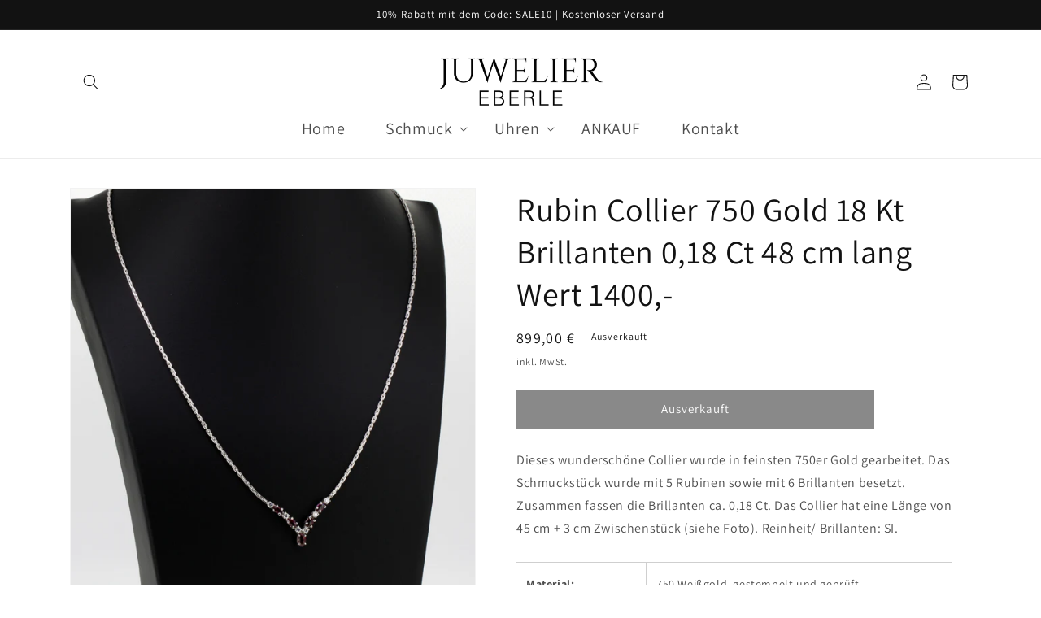

--- FILE ---
content_type: text/html; charset=utf-8
request_url: https://juwelier-eberle.de/products/rubin-collier-750-gold-18-kt-brillanten-0-18-ct-48-cm-lang-wert-1400
body_size: 39410
content:
<!doctype html>
<html class="no-js" lang="de">
  <head>
    <meta charset="utf-8">
    <meta http-equiv="X-UA-Compatible" content="IE=edge">
    <meta name="viewport" content="width=device-width,initial-scale=1">
    <meta name="theme-color" content="">
    <link rel="canonical" href="https://juwelier-eberle.de/products/rubin-collier-750-gold-18-kt-brillanten-0-18-ct-48-cm-lang-wert-1400">
    <link rel="preconnect" href="https://cdn.shopify.com" crossorigin><link rel="preconnect" href="https://fonts.shopifycdn.com" crossorigin><title>
      Rubin Collier 750 Gold 18 Kt Brillanten 0,18 Ct 48 cm lang Wert 1400,-
 &ndash; Juwelier Eberle</title>

    
      <meta name="description" content="Dieses wunderschöne Collier wurde in feinsten 750er Gold gearbeitet. Das Schmuckstück wurde mit 5 Rubinen sowie mit 6 Brillanten besetzt. Zusammen fassen die Brillanten ca. 0,18 Ct. Das Collier hat eine Länge von 45 cm + 3 cm Zwischenstück (siehe Foto). Reinheit/ Brillanten: SI.   Material: 750 Weißgold, gestempelt und">
    

    

<meta property="og:site_name" content="Juwelier Eberle">
<meta property="og:url" content="https://juwelier-eberle.de/products/rubin-collier-750-gold-18-kt-brillanten-0-18-ct-48-cm-lang-wert-1400">
<meta property="og:title" content="Rubin Collier 750 Gold 18 Kt Brillanten 0,18 Ct 48 cm lang Wert 1400,-">
<meta property="og:type" content="product">
<meta property="og:description" content="Dieses wunderschöne Collier wurde in feinsten 750er Gold gearbeitet. Das Schmuckstück wurde mit 5 Rubinen sowie mit 6 Brillanten besetzt. Zusammen fassen die Brillanten ca. 0,18 Ct. Das Collier hat eine Länge von 45 cm + 3 cm Zwischenstück (siehe Foto). Reinheit/ Brillanten: SI.   Material: 750 Weißgold, gestempelt und"><meta property="og:image" content="http://juwelier-eberle.de/cdn/shop/products/eee76e373ee7f688d01762deb99d96e2.jpg?v=1693506902">
  <meta property="og:image:secure_url" content="https://juwelier-eberle.de/cdn/shop/products/eee76e373ee7f688d01762deb99d96e2.jpg?v=1693506902">
  <meta property="og:image:width" content="3984">
  <meta property="og:image:height" content="3984"><meta property="og:price:amount" content="899,00">
  <meta property="og:price:currency" content="EUR"><meta name="twitter:card" content="summary_large_image">
<meta name="twitter:title" content="Rubin Collier 750 Gold 18 Kt Brillanten 0,18 Ct 48 cm lang Wert 1400,-">
<meta name="twitter:description" content="Dieses wunderschöne Collier wurde in feinsten 750er Gold gearbeitet. Das Schmuckstück wurde mit 5 Rubinen sowie mit 6 Brillanten besetzt. Zusammen fassen die Brillanten ca. 0,18 Ct. Das Collier hat eine Länge von 45 cm + 3 cm Zwischenstück (siehe Foto). Reinheit/ Brillanten: SI.   Material: 750 Weißgold, gestempelt und">


    <script src="//juwelier-eberle.de/cdn/shop/t/1/assets/constants.js?v=165488195745554878101679944935" defer="defer"></script>
    <script src="//juwelier-eberle.de/cdn/shop/t/1/assets/pubsub.js?v=2921868252632587581679944952" defer="defer"></script>
    <script src="//juwelier-eberle.de/cdn/shop/t/1/assets/global.js?v=85297797553816670871679944941" defer="defer"></script>
    <script>window.performance && window.performance.mark && window.performance.mark('shopify.content_for_header.start');</script><meta id="shopify-digital-wallet" name="shopify-digital-wallet" content="/72862630220/digital_wallets/dialog">
<meta name="shopify-checkout-api-token" content="18f0922a70b290d62a42f56f6250e60e">
<meta id="in-context-paypal-metadata" data-shop-id="72862630220" data-venmo-supported="false" data-environment="production" data-locale="de_DE" data-paypal-v4="true" data-currency="EUR">
<link rel="alternate" type="application/json+oembed" href="https://juwelier-eberle.de/products/rubin-collier-750-gold-18-kt-brillanten-0-18-ct-48-cm-lang-wert-1400.oembed">
<script async="async" src="/checkouts/internal/preloads.js?locale=de-DE"></script>
<link rel="preconnect" href="https://shop.app" crossorigin="anonymous">
<script async="async" src="https://shop.app/checkouts/internal/preloads.js?locale=de-DE&shop_id=72862630220" crossorigin="anonymous"></script>
<script id="apple-pay-shop-capabilities" type="application/json">{"shopId":72862630220,"countryCode":"DE","currencyCode":"EUR","merchantCapabilities":["supports3DS"],"merchantId":"gid:\/\/shopify\/Shop\/72862630220","merchantName":"Juwelier Eberle","requiredBillingContactFields":["postalAddress","email","phone"],"requiredShippingContactFields":["postalAddress","email","phone"],"shippingType":"shipping","supportedNetworks":["visa","maestro","masterCard"],"total":{"type":"pending","label":"Juwelier Eberle","amount":"1.00"},"shopifyPaymentsEnabled":true,"supportsSubscriptions":true}</script>
<script id="shopify-features" type="application/json">{"accessToken":"18f0922a70b290d62a42f56f6250e60e","betas":["rich-media-storefront-analytics"],"domain":"juwelier-eberle.de","predictiveSearch":true,"shopId":72862630220,"locale":"de"}</script>
<script>var Shopify = Shopify || {};
Shopify.shop = "juwelier-eberle.myshopify.com";
Shopify.locale = "de";
Shopify.currency = {"active":"EUR","rate":"1.0"};
Shopify.country = "DE";
Shopify.theme = {"name":"Dawn","id":146890522956,"schema_name":"Dawn","schema_version":"8.0.1","theme_store_id":887,"role":"main"};
Shopify.theme.handle = "null";
Shopify.theme.style = {"id":null,"handle":null};
Shopify.cdnHost = "juwelier-eberle.de/cdn";
Shopify.routes = Shopify.routes || {};
Shopify.routes.root = "/";</script>
<script type="module">!function(o){(o.Shopify=o.Shopify||{}).modules=!0}(window);</script>
<script>!function(o){function n(){var o=[];function n(){o.push(Array.prototype.slice.apply(arguments))}return n.q=o,n}var t=o.Shopify=o.Shopify||{};t.loadFeatures=n(),t.autoloadFeatures=n()}(window);</script>
<script>
  window.ShopifyPay = window.ShopifyPay || {};
  window.ShopifyPay.apiHost = "shop.app\/pay";
  window.ShopifyPay.redirectState = null;
</script>
<script id="shop-js-analytics" type="application/json">{"pageType":"product"}</script>
<script defer="defer" async type="module" src="//juwelier-eberle.de/cdn/shopifycloud/shop-js/modules/v2/client.init-shop-cart-sync_D96QZrIF.de.esm.js"></script>
<script defer="defer" async type="module" src="//juwelier-eberle.de/cdn/shopifycloud/shop-js/modules/v2/chunk.common_SV6uigsF.esm.js"></script>
<script type="module">
  await import("//juwelier-eberle.de/cdn/shopifycloud/shop-js/modules/v2/client.init-shop-cart-sync_D96QZrIF.de.esm.js");
await import("//juwelier-eberle.de/cdn/shopifycloud/shop-js/modules/v2/chunk.common_SV6uigsF.esm.js");

  window.Shopify.SignInWithShop?.initShopCartSync?.({"fedCMEnabled":true,"windoidEnabled":true});

</script>
<script>
  window.Shopify = window.Shopify || {};
  if (!window.Shopify.featureAssets) window.Shopify.featureAssets = {};
  window.Shopify.featureAssets['shop-js'] = {"shop-cart-sync":["modules/v2/client.shop-cart-sync_D9v5EJ5H.de.esm.js","modules/v2/chunk.common_SV6uigsF.esm.js"],"init-fed-cm":["modules/v2/client.init-fed-cm_DlbV7VrN.de.esm.js","modules/v2/chunk.common_SV6uigsF.esm.js"],"shop-button":["modules/v2/client.shop-button_7yN-YEo8.de.esm.js","modules/v2/chunk.common_SV6uigsF.esm.js"],"shop-cash-offers":["modules/v2/client.shop-cash-offers_CZ39C1VE.de.esm.js","modules/v2/chunk.common_SV6uigsF.esm.js","modules/v2/chunk.modal_CqlMJe-n.esm.js"],"init-windoid":["modules/v2/client.init-windoid_CPAVU_59.de.esm.js","modules/v2/chunk.common_SV6uigsF.esm.js"],"init-shop-email-lookup-coordinator":["modules/v2/client.init-shop-email-lookup-coordinator_BE78sutm.de.esm.js","modules/v2/chunk.common_SV6uigsF.esm.js"],"shop-toast-manager":["modules/v2/client.shop-toast-manager_Dc8Kqo2D.de.esm.js","modules/v2/chunk.common_SV6uigsF.esm.js"],"shop-login-button":["modules/v2/client.shop-login-button_CdH6DD4B.de.esm.js","modules/v2/chunk.common_SV6uigsF.esm.js","modules/v2/chunk.modal_CqlMJe-n.esm.js"],"avatar":["modules/v2/client.avatar_BTnouDA3.de.esm.js"],"pay-button":["modules/v2/client.pay-button_BaMaWndh.de.esm.js","modules/v2/chunk.common_SV6uigsF.esm.js"],"init-shop-cart-sync":["modules/v2/client.init-shop-cart-sync_D96QZrIF.de.esm.js","modules/v2/chunk.common_SV6uigsF.esm.js"],"init-customer-accounts":["modules/v2/client.init-customer-accounts_DPOSv1Vm.de.esm.js","modules/v2/client.shop-login-button_CdH6DD4B.de.esm.js","modules/v2/chunk.common_SV6uigsF.esm.js","modules/v2/chunk.modal_CqlMJe-n.esm.js"],"init-shop-for-new-customer-accounts":["modules/v2/client.init-shop-for-new-customer-accounts_CQXgmjbo.de.esm.js","modules/v2/client.shop-login-button_CdH6DD4B.de.esm.js","modules/v2/chunk.common_SV6uigsF.esm.js","modules/v2/chunk.modal_CqlMJe-n.esm.js"],"init-customer-accounts-sign-up":["modules/v2/client.init-customer-accounts-sign-up_BxD8dlgd.de.esm.js","modules/v2/client.shop-login-button_CdH6DD4B.de.esm.js","modules/v2/chunk.common_SV6uigsF.esm.js","modules/v2/chunk.modal_CqlMJe-n.esm.js"],"checkout-modal":["modules/v2/client.checkout-modal_CKh-sfKU.de.esm.js","modules/v2/chunk.common_SV6uigsF.esm.js","modules/v2/chunk.modal_CqlMJe-n.esm.js"],"shop-follow-button":["modules/v2/client.shop-follow-button_CTvrvDxo.de.esm.js","modules/v2/chunk.common_SV6uigsF.esm.js","modules/v2/chunk.modal_CqlMJe-n.esm.js"],"lead-capture":["modules/v2/client.lead-capture_CuieyBjh.de.esm.js","modules/v2/chunk.common_SV6uigsF.esm.js","modules/v2/chunk.modal_CqlMJe-n.esm.js"],"shop-login":["modules/v2/client.shop-login_D_5Nijtq.de.esm.js","modules/v2/chunk.common_SV6uigsF.esm.js","modules/v2/chunk.modal_CqlMJe-n.esm.js"],"payment-terms":["modules/v2/client.payment-terms_B0kyqrWX.de.esm.js","modules/v2/chunk.common_SV6uigsF.esm.js","modules/v2/chunk.modal_CqlMJe-n.esm.js"]};
</script>
<script>(function() {
  var isLoaded = false;
  function asyncLoad() {
    if (isLoaded) return;
    isLoaded = true;
    var urls = ["https:\/\/chimpstatic.com\/mcjs-connected\/js\/users\/6472b55b5bc0d51ebe9a42e1e\/9bf6c3f5dd53b4dd7e44c6e9f.js?shop=juwelier-eberle.myshopify.com"];
    for (var i = 0; i < urls.length; i++) {
      var s = document.createElement('script');
      s.type = 'text/javascript';
      s.async = true;
      s.src = urls[i];
      var x = document.getElementsByTagName('script')[0];
      x.parentNode.insertBefore(s, x);
    }
  };
  if(window.attachEvent) {
    window.attachEvent('onload', asyncLoad);
  } else {
    window.addEventListener('load', asyncLoad, false);
  }
})();</script>
<script id="__st">var __st={"a":72862630220,"offset":3600,"reqid":"93d3e6ef-e756-42fe-ae2d-6cd851f601e9-1768444856","pageurl":"juwelier-eberle.de\/products\/rubin-collier-750-gold-18-kt-brillanten-0-18-ct-48-cm-lang-wert-1400","u":"f6cc6393d5c4","p":"product","rtyp":"product","rid":8684921127244};</script>
<script>window.ShopifyPaypalV4VisibilityTracking = true;</script>
<script id="captcha-bootstrap">!function(){'use strict';const t='contact',e='account',n='new_comment',o=[[t,t],['blogs',n],['comments',n],[t,'customer']],c=[[e,'customer_login'],[e,'guest_login'],[e,'recover_customer_password'],[e,'create_customer']],r=t=>t.map((([t,e])=>`form[action*='/${t}']:not([data-nocaptcha='true']) input[name='form_type'][value='${e}']`)).join(','),a=t=>()=>t?[...document.querySelectorAll(t)].map((t=>t.form)):[];function s(){const t=[...o],e=r(t);return a(e)}const i='password',u='form_key',d=['recaptcha-v3-token','g-recaptcha-response','h-captcha-response',i],f=()=>{try{return window.sessionStorage}catch{return}},m='__shopify_v',_=t=>t.elements[u];function p(t,e,n=!1){try{const o=window.sessionStorage,c=JSON.parse(o.getItem(e)),{data:r}=function(t){const{data:e,action:n}=t;return t[m]||n?{data:e,action:n}:{data:t,action:n}}(c);for(const[e,n]of Object.entries(r))t.elements[e]&&(t.elements[e].value=n);n&&o.removeItem(e)}catch(o){console.error('form repopulation failed',{error:o})}}const l='form_type',E='cptcha';function T(t){t.dataset[E]=!0}const w=window,h=w.document,L='Shopify',v='ce_forms',y='captcha';let A=!1;((t,e)=>{const n=(g='f06e6c50-85a8-45c8-87d0-21a2b65856fe',I='https://cdn.shopify.com/shopifycloud/storefront-forms-hcaptcha/ce_storefront_forms_captcha_hcaptcha.v1.5.2.iife.js',D={infoText:'Durch hCaptcha geschützt',privacyText:'Datenschutz',termsText:'Allgemeine Geschäftsbedingungen'},(t,e,n)=>{const o=w[L][v],c=o.bindForm;if(c)return c(t,g,e,D).then(n);var r;o.q.push([[t,g,e,D],n]),r=I,A||(h.body.append(Object.assign(h.createElement('script'),{id:'captcha-provider',async:!0,src:r})),A=!0)});var g,I,D;w[L]=w[L]||{},w[L][v]=w[L][v]||{},w[L][v].q=[],w[L][y]=w[L][y]||{},w[L][y].protect=function(t,e){n(t,void 0,e),T(t)},Object.freeze(w[L][y]),function(t,e,n,w,h,L){const[v,y,A,g]=function(t,e,n){const i=e?o:[],u=t?c:[],d=[...i,...u],f=r(d),m=r(i),_=r(d.filter((([t,e])=>n.includes(e))));return[a(f),a(m),a(_),s()]}(w,h,L),I=t=>{const e=t.target;return e instanceof HTMLFormElement?e:e&&e.form},D=t=>v().includes(t);t.addEventListener('submit',(t=>{const e=I(t);if(!e)return;const n=D(e)&&!e.dataset.hcaptchaBound&&!e.dataset.recaptchaBound,o=_(e),c=g().includes(e)&&(!o||!o.value);(n||c)&&t.preventDefault(),c&&!n&&(function(t){try{if(!f())return;!function(t){const e=f();if(!e)return;const n=_(t);if(!n)return;const o=n.value;o&&e.removeItem(o)}(t);const e=Array.from(Array(32),(()=>Math.random().toString(36)[2])).join('');!function(t,e){_(t)||t.append(Object.assign(document.createElement('input'),{type:'hidden',name:u})),t.elements[u].value=e}(t,e),function(t,e){const n=f();if(!n)return;const o=[...t.querySelectorAll(`input[type='${i}']`)].map((({name:t})=>t)),c=[...d,...o],r={};for(const[a,s]of new FormData(t).entries())c.includes(a)||(r[a]=s);n.setItem(e,JSON.stringify({[m]:1,action:t.action,data:r}))}(t,e)}catch(e){console.error('failed to persist form',e)}}(e),e.submit())}));const S=(t,e)=>{t&&!t.dataset[E]&&(n(t,e.some((e=>e===t))),T(t))};for(const o of['focusin','change'])t.addEventListener(o,(t=>{const e=I(t);D(e)&&S(e,y())}));const B=e.get('form_key'),M=e.get(l),P=B&&M;t.addEventListener('DOMContentLoaded',(()=>{const t=y();if(P)for(const e of t)e.elements[l].value===M&&p(e,B);[...new Set([...A(),...v().filter((t=>'true'===t.dataset.shopifyCaptcha))])].forEach((e=>S(e,t)))}))}(h,new URLSearchParams(w.location.search),n,t,e,['guest_login'])})(!0,!0)}();</script>
<script integrity="sha256-4kQ18oKyAcykRKYeNunJcIwy7WH5gtpwJnB7kiuLZ1E=" data-source-attribution="shopify.loadfeatures" defer="defer" src="//juwelier-eberle.de/cdn/shopifycloud/storefront/assets/storefront/load_feature-a0a9edcb.js" crossorigin="anonymous"></script>
<script crossorigin="anonymous" defer="defer" src="//juwelier-eberle.de/cdn/shopifycloud/storefront/assets/shopify_pay/storefront-65b4c6d7.js?v=20250812"></script>
<script data-source-attribution="shopify.dynamic_checkout.dynamic.init">var Shopify=Shopify||{};Shopify.PaymentButton=Shopify.PaymentButton||{isStorefrontPortableWallets:!0,init:function(){window.Shopify.PaymentButton.init=function(){};var t=document.createElement("script");t.src="https://juwelier-eberle.de/cdn/shopifycloud/portable-wallets/latest/portable-wallets.de.js",t.type="module",document.head.appendChild(t)}};
</script>
<script data-source-attribution="shopify.dynamic_checkout.buyer_consent">
  function portableWalletsHideBuyerConsent(e){var t=document.getElementById("shopify-buyer-consent"),n=document.getElementById("shopify-subscription-policy-button");t&&n&&(t.classList.add("hidden"),t.setAttribute("aria-hidden","true"),n.removeEventListener("click",e))}function portableWalletsShowBuyerConsent(e){var t=document.getElementById("shopify-buyer-consent"),n=document.getElementById("shopify-subscription-policy-button");t&&n&&(t.classList.remove("hidden"),t.removeAttribute("aria-hidden"),n.addEventListener("click",e))}window.Shopify?.PaymentButton&&(window.Shopify.PaymentButton.hideBuyerConsent=portableWalletsHideBuyerConsent,window.Shopify.PaymentButton.showBuyerConsent=portableWalletsShowBuyerConsent);
</script>
<script data-source-attribution="shopify.dynamic_checkout.cart.bootstrap">document.addEventListener("DOMContentLoaded",(function(){function t(){return document.querySelector("shopify-accelerated-checkout-cart, shopify-accelerated-checkout")}if(t())Shopify.PaymentButton.init();else{new MutationObserver((function(e,n){t()&&(Shopify.PaymentButton.init(),n.disconnect())})).observe(document.body,{childList:!0,subtree:!0})}}));
</script>
<link id="shopify-accelerated-checkout-styles" rel="stylesheet" media="screen" href="https://juwelier-eberle.de/cdn/shopifycloud/portable-wallets/latest/accelerated-checkout-backwards-compat.css" crossorigin="anonymous">
<style id="shopify-accelerated-checkout-cart">
        #shopify-buyer-consent {
  margin-top: 1em;
  display: inline-block;
  width: 100%;
}

#shopify-buyer-consent.hidden {
  display: none;
}

#shopify-subscription-policy-button {
  background: none;
  border: none;
  padding: 0;
  text-decoration: underline;
  font-size: inherit;
  cursor: pointer;
}

#shopify-subscription-policy-button::before {
  box-shadow: none;
}

      </style>
<script id="sections-script" data-sections="header,footer" defer="defer" src="//juwelier-eberle.de/cdn/shop/t/1/compiled_assets/scripts.js?299"></script>
<script>window.performance && window.performance.mark && window.performance.mark('shopify.content_for_header.end');</script>


    <style data-shopify>
      @font-face {
  font-family: Assistant;
  font-weight: 400;
  font-style: normal;
  font-display: swap;
  src: url("//juwelier-eberle.de/cdn/fonts/assistant/assistant_n4.9120912a469cad1cc292572851508ca49d12e768.woff2") format("woff2"),
       url("//juwelier-eberle.de/cdn/fonts/assistant/assistant_n4.6e9875ce64e0fefcd3f4446b7ec9036b3ddd2985.woff") format("woff");
}

      @font-face {
  font-family: Assistant;
  font-weight: 700;
  font-style: normal;
  font-display: swap;
  src: url("//juwelier-eberle.de/cdn/fonts/assistant/assistant_n7.bf44452348ec8b8efa3aa3068825305886b1c83c.woff2") format("woff2"),
       url("//juwelier-eberle.de/cdn/fonts/assistant/assistant_n7.0c887fee83f6b3bda822f1150b912c72da0f7b64.woff") format("woff");
}

      
      
      @font-face {
  font-family: Assistant;
  font-weight: 400;
  font-style: normal;
  font-display: swap;
  src: url("//juwelier-eberle.de/cdn/fonts/assistant/assistant_n4.9120912a469cad1cc292572851508ca49d12e768.woff2") format("woff2"),
       url("//juwelier-eberle.de/cdn/fonts/assistant/assistant_n4.6e9875ce64e0fefcd3f4446b7ec9036b3ddd2985.woff") format("woff");
}


      :root {
        --font-body-family: Assistant, sans-serif;
        --font-body-style: normal;
        --font-body-weight: 400;
        --font-body-weight-bold: 700;

        --font-heading-family: Assistant, sans-serif;
        --font-heading-style: normal;
        --font-heading-weight: 400;

        --font-body-scale: 1.0;
        --font-heading-scale: 1.0;

        --color-base-text: 18, 18, 18;
        --color-shadow: 18, 18, 18;
        --color-base-background-1: 255, 255, 255;
        --color-base-background-2: 243, 243, 243;
        --color-base-solid-button-labels: 255, 255, 255;
        --color-base-outline-button-labels: 18, 18, 18;
        --color-base-accent-1: 18, 18, 18;
        --color-base-accent-2: 51, 79, 180;
        --payment-terms-background-color: #ffffff;

        --gradient-base-background-1: #ffffff;
        --gradient-base-background-2: #f3f3f3;
        --gradient-base-accent-1: #121212;
        --gradient-base-accent-2: #334fb4;

        --media-padding: px;
        --media-border-opacity: 0.05;
        --media-border-width: 1px;
        --media-radius: 0px;
        --media-shadow-opacity: 0.0;
        --media-shadow-horizontal-offset: 0px;
        --media-shadow-vertical-offset: 4px;
        --media-shadow-blur-radius: 5px;
        --media-shadow-visible: 0;

        --page-width: 120rem;
        --page-width-margin: 0rem;

        --product-card-image-padding: 0.0rem;
        --product-card-corner-radius: 0.0rem;
        --product-card-text-alignment: left;
        --product-card-border-width: 0.0rem;
        --product-card-border-opacity: 0.1;
        --product-card-shadow-opacity: 0.0;
        --product-card-shadow-visible: 0;
        --product-card-shadow-horizontal-offset: 0.0rem;
        --product-card-shadow-vertical-offset: 0.4rem;
        --product-card-shadow-blur-radius: 0.5rem;

        --collection-card-image-padding: 0.0rem;
        --collection-card-corner-radius: 0.0rem;
        --collection-card-text-alignment: left;
        --collection-card-border-width: 0.0rem;
        --collection-card-border-opacity: 0.1;
        --collection-card-shadow-opacity: 0.0;
        --collection-card-shadow-visible: 0;
        --collection-card-shadow-horizontal-offset: 0.0rem;
        --collection-card-shadow-vertical-offset: 0.4rem;
        --collection-card-shadow-blur-radius: 0.5rem;

        --blog-card-image-padding: 0.0rem;
        --blog-card-corner-radius: 0.0rem;
        --blog-card-text-alignment: left;
        --blog-card-border-width: 0.0rem;
        --blog-card-border-opacity: 0.1;
        --blog-card-shadow-opacity: 0.0;
        --blog-card-shadow-visible: 0;
        --blog-card-shadow-horizontal-offset: 0.0rem;
        --blog-card-shadow-vertical-offset: 0.4rem;
        --blog-card-shadow-blur-radius: 0.5rem;

        --badge-corner-radius: 4.0rem;

        --popup-border-width: 1px;
        --popup-border-opacity: 0.1;
        --popup-corner-radius: 0px;
        --popup-shadow-opacity: 0.0;
        --popup-shadow-horizontal-offset: 0px;
        --popup-shadow-vertical-offset: 4px;
        --popup-shadow-blur-radius: 5px;

        --drawer-border-width: 1px;
        --drawer-border-opacity: 0.1;
        --drawer-shadow-opacity: 0.0;
        --drawer-shadow-horizontal-offset: 0px;
        --drawer-shadow-vertical-offset: 4px;
        --drawer-shadow-blur-radius: 5px;

        --spacing-sections-desktop: 0px;
        --spacing-sections-mobile: 0px;

        --grid-desktop-vertical-spacing: 8px;
        --grid-desktop-horizontal-spacing: 8px;
        --grid-mobile-vertical-spacing: 4px;
        --grid-mobile-horizontal-spacing: 4px;

        --text-boxes-border-opacity: 0.1;
        --text-boxes-border-width: 0px;
        --text-boxes-radius: 0px;
        --text-boxes-shadow-opacity: 0.0;
        --text-boxes-shadow-visible: 0;
        --text-boxes-shadow-horizontal-offset: 0px;
        --text-boxes-shadow-vertical-offset: 4px;
        --text-boxes-shadow-blur-radius: 5px;

        --buttons-radius: 0px;
        --buttons-radius-outset: 0px;
        --buttons-border-width: 1px;
        --buttons-border-opacity: 1.0;
        --buttons-shadow-opacity: 0.0;
        --buttons-shadow-visible: 0;
        --buttons-shadow-horizontal-offset: 0px;
        --buttons-shadow-vertical-offset: 4px;
        --buttons-shadow-blur-radius: 5px;
        --buttons-border-offset: 0px;

        --inputs-radius: 0px;
        --inputs-border-width: 1px;
        --inputs-border-opacity: 0.55;
        --inputs-shadow-opacity: 0.0;
        --inputs-shadow-horizontal-offset: 0px;
        --inputs-margin-offset: 0px;
        --inputs-shadow-vertical-offset: 4px;
        --inputs-shadow-blur-radius: 5px;
        --inputs-radius-outset: 0px;

        --variant-pills-radius: 40px;
        --variant-pills-border-width: 1px;
        --variant-pills-border-opacity: 0.55;
        --variant-pills-shadow-opacity: 0.0;
        --variant-pills-shadow-horizontal-offset: 0px;
        --variant-pills-shadow-vertical-offset: 4px;
        --variant-pills-shadow-blur-radius: 5px;
      }

      *,
      *::before,
      *::after {
        box-sizing: inherit;
      }

      html {
        box-sizing: border-box;
        font-size: calc(var(--font-body-scale) * 62.5%);
        height: 100%;
      }

      body {
        display: grid;
        grid-template-rows: auto auto 1fr auto;
        grid-template-columns: 100%;
        min-height: 100%;
        margin: 0;
        font-size: 1.5rem;
        letter-spacing: 0.06rem;
        line-height: calc(1 + 0.8 / var(--font-body-scale));
        font-family: var(--font-body-family);
        font-style: var(--font-body-style);
        font-weight: var(--font-body-weight);
      }

      @media screen and (min-width: 750px) {
        body {
          font-size: 1.6rem;
        }
      }
    </style>

    <link href="//juwelier-eberle.de/cdn/shop/t/1/assets/base.css?v=88269591529218592591682536272" rel="stylesheet" type="text/css" media="all" />
<link rel="preload" as="font" href="//juwelier-eberle.de/cdn/fonts/assistant/assistant_n4.9120912a469cad1cc292572851508ca49d12e768.woff2" type="font/woff2" crossorigin><link rel="preload" as="font" href="//juwelier-eberle.de/cdn/fonts/assistant/assistant_n4.9120912a469cad1cc292572851508ca49d12e768.woff2" type="font/woff2" crossorigin><link rel="stylesheet" href="//juwelier-eberle.de/cdn/shop/t/1/assets/component-predictive-search.css?v=85913294783299393391679944926" media="print" onload="this.media='all'"><script>document.documentElement.className = document.documentElement.className.replace('no-js', 'js');
    if (Shopify.designMode) {
      document.documentElement.classList.add('shopify-design-mode');
    }
    </script>
  <!-- BEGIN app block: shopify://apps/consentmo-gdpr/blocks/gdpr_cookie_consent/4fbe573f-a377-4fea-9801-3ee0858cae41 -->


<!-- END app block --><script src="https://cdn.shopify.com/extensions/019bbcd8-9ebe-7411-8e80-3ce7fa3e69f9/consentmo-gdpr-568/assets/consentmo_cookie_consent.js" type="text/javascript" defer="defer"></script>
<link href="https://monorail-edge.shopifysvc.com" rel="dns-prefetch">
<script>(function(){if ("sendBeacon" in navigator && "performance" in window) {try {var session_token_from_headers = performance.getEntriesByType('navigation')[0].serverTiming.find(x => x.name == '_s').description;} catch {var session_token_from_headers = undefined;}var session_cookie_matches = document.cookie.match(/_shopify_s=([^;]*)/);var session_token_from_cookie = session_cookie_matches && session_cookie_matches.length === 2 ? session_cookie_matches[1] : "";var session_token = session_token_from_headers || session_token_from_cookie || "";function handle_abandonment_event(e) {var entries = performance.getEntries().filter(function(entry) {return /monorail-edge.shopifysvc.com/.test(entry.name);});if (!window.abandonment_tracked && entries.length === 0) {window.abandonment_tracked = true;var currentMs = Date.now();var navigation_start = performance.timing.navigationStart;var payload = {shop_id: 72862630220,url: window.location.href,navigation_start,duration: currentMs - navigation_start,session_token,page_type: "product"};window.navigator.sendBeacon("https://monorail-edge.shopifysvc.com/v1/produce", JSON.stringify({schema_id: "online_store_buyer_site_abandonment/1.1",payload: payload,metadata: {event_created_at_ms: currentMs,event_sent_at_ms: currentMs}}));}}window.addEventListener('pagehide', handle_abandonment_event);}}());</script>
<script id="web-pixels-manager-setup">(function e(e,d,r,n,o){if(void 0===o&&(o={}),!Boolean(null===(a=null===(i=window.Shopify)||void 0===i?void 0:i.analytics)||void 0===a?void 0:a.replayQueue)){var i,a;window.Shopify=window.Shopify||{};var t=window.Shopify;t.analytics=t.analytics||{};var s=t.analytics;s.replayQueue=[],s.publish=function(e,d,r){return s.replayQueue.push([e,d,r]),!0};try{self.performance.mark("wpm:start")}catch(e){}var l=function(){var e={modern:/Edge?\/(1{2}[4-9]|1[2-9]\d|[2-9]\d{2}|\d{4,})\.\d+(\.\d+|)|Firefox\/(1{2}[4-9]|1[2-9]\d|[2-9]\d{2}|\d{4,})\.\d+(\.\d+|)|Chrom(ium|e)\/(9{2}|\d{3,})\.\d+(\.\d+|)|(Maci|X1{2}).+ Version\/(15\.\d+|(1[6-9]|[2-9]\d|\d{3,})\.\d+)([,.]\d+|)( \(\w+\)|)( Mobile\/\w+|) Safari\/|Chrome.+OPR\/(9{2}|\d{3,})\.\d+\.\d+|(CPU[ +]OS|iPhone[ +]OS|CPU[ +]iPhone|CPU IPhone OS|CPU iPad OS)[ +]+(15[._]\d+|(1[6-9]|[2-9]\d|\d{3,})[._]\d+)([._]\d+|)|Android:?[ /-](13[3-9]|1[4-9]\d|[2-9]\d{2}|\d{4,})(\.\d+|)(\.\d+|)|Android.+Firefox\/(13[5-9]|1[4-9]\d|[2-9]\d{2}|\d{4,})\.\d+(\.\d+|)|Android.+Chrom(ium|e)\/(13[3-9]|1[4-9]\d|[2-9]\d{2}|\d{4,})\.\d+(\.\d+|)|SamsungBrowser\/([2-9]\d|\d{3,})\.\d+/,legacy:/Edge?\/(1[6-9]|[2-9]\d|\d{3,})\.\d+(\.\d+|)|Firefox\/(5[4-9]|[6-9]\d|\d{3,})\.\d+(\.\d+|)|Chrom(ium|e)\/(5[1-9]|[6-9]\d|\d{3,})\.\d+(\.\d+|)([\d.]+$|.*Safari\/(?![\d.]+ Edge\/[\d.]+$))|(Maci|X1{2}).+ Version\/(10\.\d+|(1[1-9]|[2-9]\d|\d{3,})\.\d+)([,.]\d+|)( \(\w+\)|)( Mobile\/\w+|) Safari\/|Chrome.+OPR\/(3[89]|[4-9]\d|\d{3,})\.\d+\.\d+|(CPU[ +]OS|iPhone[ +]OS|CPU[ +]iPhone|CPU IPhone OS|CPU iPad OS)[ +]+(10[._]\d+|(1[1-9]|[2-9]\d|\d{3,})[._]\d+)([._]\d+|)|Android:?[ /-](13[3-9]|1[4-9]\d|[2-9]\d{2}|\d{4,})(\.\d+|)(\.\d+|)|Mobile Safari.+OPR\/([89]\d|\d{3,})\.\d+\.\d+|Android.+Firefox\/(13[5-9]|1[4-9]\d|[2-9]\d{2}|\d{4,})\.\d+(\.\d+|)|Android.+Chrom(ium|e)\/(13[3-9]|1[4-9]\d|[2-9]\d{2}|\d{4,})\.\d+(\.\d+|)|Android.+(UC? ?Browser|UCWEB|U3)[ /]?(15\.([5-9]|\d{2,})|(1[6-9]|[2-9]\d|\d{3,})\.\d+)\.\d+|SamsungBrowser\/(5\.\d+|([6-9]|\d{2,})\.\d+)|Android.+MQ{2}Browser\/(14(\.(9|\d{2,})|)|(1[5-9]|[2-9]\d|\d{3,})(\.\d+|))(\.\d+|)|K[Aa][Ii]OS\/(3\.\d+|([4-9]|\d{2,})\.\d+)(\.\d+|)/},d=e.modern,r=e.legacy,n=navigator.userAgent;return n.match(d)?"modern":n.match(r)?"legacy":"unknown"}(),u="modern"===l?"modern":"legacy",c=(null!=n?n:{modern:"",legacy:""})[u],f=function(e){return[e.baseUrl,"/wpm","/b",e.hashVersion,"modern"===e.buildTarget?"m":"l",".js"].join("")}({baseUrl:d,hashVersion:r,buildTarget:u}),m=function(e){var d=e.version,r=e.bundleTarget,n=e.surface,o=e.pageUrl,i=e.monorailEndpoint;return{emit:function(e){var a=e.status,t=e.errorMsg,s=(new Date).getTime(),l=JSON.stringify({metadata:{event_sent_at_ms:s},events:[{schema_id:"web_pixels_manager_load/3.1",payload:{version:d,bundle_target:r,page_url:o,status:a,surface:n,error_msg:t},metadata:{event_created_at_ms:s}}]});if(!i)return console&&console.warn&&console.warn("[Web Pixels Manager] No Monorail endpoint provided, skipping logging."),!1;try{return self.navigator.sendBeacon.bind(self.navigator)(i,l)}catch(e){}var u=new XMLHttpRequest;try{return u.open("POST",i,!0),u.setRequestHeader("Content-Type","text/plain"),u.send(l),!0}catch(e){return console&&console.warn&&console.warn("[Web Pixels Manager] Got an unhandled error while logging to Monorail."),!1}}}}({version:r,bundleTarget:l,surface:e.surface,pageUrl:self.location.href,monorailEndpoint:e.monorailEndpoint});try{o.browserTarget=l,function(e){var d=e.src,r=e.async,n=void 0===r||r,o=e.onload,i=e.onerror,a=e.sri,t=e.scriptDataAttributes,s=void 0===t?{}:t,l=document.createElement("script"),u=document.querySelector("head"),c=document.querySelector("body");if(l.async=n,l.src=d,a&&(l.integrity=a,l.crossOrigin="anonymous"),s)for(var f in s)if(Object.prototype.hasOwnProperty.call(s,f))try{l.dataset[f]=s[f]}catch(e){}if(o&&l.addEventListener("load",o),i&&l.addEventListener("error",i),u)u.appendChild(l);else{if(!c)throw new Error("Did not find a head or body element to append the script");c.appendChild(l)}}({src:f,async:!0,onload:function(){if(!function(){var e,d;return Boolean(null===(d=null===(e=window.Shopify)||void 0===e?void 0:e.analytics)||void 0===d?void 0:d.initialized)}()){var d=window.webPixelsManager.init(e)||void 0;if(d){var r=window.Shopify.analytics;r.replayQueue.forEach((function(e){var r=e[0],n=e[1],o=e[2];d.publishCustomEvent(r,n,o)})),r.replayQueue=[],r.publish=d.publishCustomEvent,r.visitor=d.visitor,r.initialized=!0}}},onerror:function(){return m.emit({status:"failed",errorMsg:"".concat(f," has failed to load")})},sri:function(e){var d=/^sha384-[A-Za-z0-9+/=]+$/;return"string"==typeof e&&d.test(e)}(c)?c:"",scriptDataAttributes:o}),m.emit({status:"loading"})}catch(e){m.emit({status:"failed",errorMsg:(null==e?void 0:e.message)||"Unknown error"})}}})({shopId: 72862630220,storefrontBaseUrl: "https://juwelier-eberle.de",extensionsBaseUrl: "https://extensions.shopifycdn.com/cdn/shopifycloud/web-pixels-manager",monorailEndpoint: "https://monorail-edge.shopifysvc.com/unstable/produce_batch",surface: "storefront-renderer",enabledBetaFlags: ["2dca8a86"],webPixelsConfigList: [{"id":"shopify-app-pixel","configuration":"{}","eventPayloadVersion":"v1","runtimeContext":"STRICT","scriptVersion":"0450","apiClientId":"shopify-pixel","type":"APP","privacyPurposes":["ANALYTICS","MARKETING"]},{"id":"shopify-custom-pixel","eventPayloadVersion":"v1","runtimeContext":"LAX","scriptVersion":"0450","apiClientId":"shopify-pixel","type":"CUSTOM","privacyPurposes":["ANALYTICS","MARKETING"]}],isMerchantRequest: false,initData: {"shop":{"name":"Juwelier Eberle","paymentSettings":{"currencyCode":"EUR"},"myshopifyDomain":"juwelier-eberle.myshopify.com","countryCode":"DE","storefrontUrl":"https:\/\/juwelier-eberle.de"},"customer":null,"cart":null,"checkout":null,"productVariants":[{"price":{"amount":899.0,"currencyCode":"EUR"},"product":{"title":"Rubin Collier 750 Gold 18 Kt Brillanten 0,18 Ct 48 cm lang Wert 1400,-","vendor":"Juwelier Eberle","id":"8684921127244","untranslatedTitle":"Rubin Collier 750 Gold 18 Kt Brillanten 0,18 Ct 48 cm lang Wert 1400,-","url":"\/products\/rubin-collier-750-gold-18-kt-brillanten-0-18-ct-48-cm-lang-wert-1400","type":""},"id":"47061045543244","image":{"src":"\/\/juwelier-eberle.de\/cdn\/shop\/products\/eee76e373ee7f688d01762deb99d96e2.jpg?v=1693506902"},"sku":"4534","title":"Default Title","untranslatedTitle":"Default Title"}],"purchasingCompany":null},},"https://juwelier-eberle.de/cdn","7cecd0b6w90c54c6cpe92089d5m57a67346",{"modern":"","legacy":""},{"shopId":"72862630220","storefrontBaseUrl":"https:\/\/juwelier-eberle.de","extensionBaseUrl":"https:\/\/extensions.shopifycdn.com\/cdn\/shopifycloud\/web-pixels-manager","surface":"storefront-renderer","enabledBetaFlags":"[\"2dca8a86\"]","isMerchantRequest":"false","hashVersion":"7cecd0b6w90c54c6cpe92089d5m57a67346","publish":"custom","events":"[[\"page_viewed\",{}],[\"product_viewed\",{\"productVariant\":{\"price\":{\"amount\":899.0,\"currencyCode\":\"EUR\"},\"product\":{\"title\":\"Rubin Collier 750 Gold 18 Kt Brillanten 0,18 Ct 48 cm lang Wert 1400,-\",\"vendor\":\"Juwelier Eberle\",\"id\":\"8684921127244\",\"untranslatedTitle\":\"Rubin Collier 750 Gold 18 Kt Brillanten 0,18 Ct 48 cm lang Wert 1400,-\",\"url\":\"\/products\/rubin-collier-750-gold-18-kt-brillanten-0-18-ct-48-cm-lang-wert-1400\",\"type\":\"\"},\"id\":\"47061045543244\",\"image\":{\"src\":\"\/\/juwelier-eberle.de\/cdn\/shop\/products\/eee76e373ee7f688d01762deb99d96e2.jpg?v=1693506902\"},\"sku\":\"4534\",\"title\":\"Default Title\",\"untranslatedTitle\":\"Default Title\"}}]]"});</script><script>
  window.ShopifyAnalytics = window.ShopifyAnalytics || {};
  window.ShopifyAnalytics.meta = window.ShopifyAnalytics.meta || {};
  window.ShopifyAnalytics.meta.currency = 'EUR';
  var meta = {"product":{"id":8684921127244,"gid":"gid:\/\/shopify\/Product\/8684921127244","vendor":"Juwelier Eberle","type":"","handle":"rubin-collier-750-gold-18-kt-brillanten-0-18-ct-48-cm-lang-wert-1400","variants":[{"id":47061045543244,"price":89900,"name":"Rubin Collier 750 Gold 18 Kt Brillanten 0,18 Ct 48 cm lang Wert 1400,-","public_title":null,"sku":"4534"}],"remote":false},"page":{"pageType":"product","resourceType":"product","resourceId":8684921127244,"requestId":"93d3e6ef-e756-42fe-ae2d-6cd851f601e9-1768444856"}};
  for (var attr in meta) {
    window.ShopifyAnalytics.meta[attr] = meta[attr];
  }
</script>
<script class="analytics">
  (function () {
    var customDocumentWrite = function(content) {
      var jquery = null;

      if (window.jQuery) {
        jquery = window.jQuery;
      } else if (window.Checkout && window.Checkout.$) {
        jquery = window.Checkout.$;
      }

      if (jquery) {
        jquery('body').append(content);
      }
    };

    var hasLoggedConversion = function(token) {
      if (token) {
        return document.cookie.indexOf('loggedConversion=' + token) !== -1;
      }
      return false;
    }

    var setCookieIfConversion = function(token) {
      if (token) {
        var twoMonthsFromNow = new Date(Date.now());
        twoMonthsFromNow.setMonth(twoMonthsFromNow.getMonth() + 2);

        document.cookie = 'loggedConversion=' + token + '; expires=' + twoMonthsFromNow;
      }
    }

    var trekkie = window.ShopifyAnalytics.lib = window.trekkie = window.trekkie || [];
    if (trekkie.integrations) {
      return;
    }
    trekkie.methods = [
      'identify',
      'page',
      'ready',
      'track',
      'trackForm',
      'trackLink'
    ];
    trekkie.factory = function(method) {
      return function() {
        var args = Array.prototype.slice.call(arguments);
        args.unshift(method);
        trekkie.push(args);
        return trekkie;
      };
    };
    for (var i = 0; i < trekkie.methods.length; i++) {
      var key = trekkie.methods[i];
      trekkie[key] = trekkie.factory(key);
    }
    trekkie.load = function(config) {
      trekkie.config = config || {};
      trekkie.config.initialDocumentCookie = document.cookie;
      var first = document.getElementsByTagName('script')[0];
      var script = document.createElement('script');
      script.type = 'text/javascript';
      script.onerror = function(e) {
        var scriptFallback = document.createElement('script');
        scriptFallback.type = 'text/javascript';
        scriptFallback.onerror = function(error) {
                var Monorail = {
      produce: function produce(monorailDomain, schemaId, payload) {
        var currentMs = new Date().getTime();
        var event = {
          schema_id: schemaId,
          payload: payload,
          metadata: {
            event_created_at_ms: currentMs,
            event_sent_at_ms: currentMs
          }
        };
        return Monorail.sendRequest("https://" + monorailDomain + "/v1/produce", JSON.stringify(event));
      },
      sendRequest: function sendRequest(endpointUrl, payload) {
        // Try the sendBeacon API
        if (window && window.navigator && typeof window.navigator.sendBeacon === 'function' && typeof window.Blob === 'function' && !Monorail.isIos12()) {
          var blobData = new window.Blob([payload], {
            type: 'text/plain'
          });

          if (window.navigator.sendBeacon(endpointUrl, blobData)) {
            return true;
          } // sendBeacon was not successful

        } // XHR beacon

        var xhr = new XMLHttpRequest();

        try {
          xhr.open('POST', endpointUrl);
          xhr.setRequestHeader('Content-Type', 'text/plain');
          xhr.send(payload);
        } catch (e) {
          console.log(e);
        }

        return false;
      },
      isIos12: function isIos12() {
        return window.navigator.userAgent.lastIndexOf('iPhone; CPU iPhone OS 12_') !== -1 || window.navigator.userAgent.lastIndexOf('iPad; CPU OS 12_') !== -1;
      }
    };
    Monorail.produce('monorail-edge.shopifysvc.com',
      'trekkie_storefront_load_errors/1.1',
      {shop_id: 72862630220,
      theme_id: 146890522956,
      app_name: "storefront",
      context_url: window.location.href,
      source_url: "//juwelier-eberle.de/cdn/s/trekkie.storefront.55c6279c31a6628627b2ba1c5ff367020da294e2.min.js"});

        };
        scriptFallback.async = true;
        scriptFallback.src = '//juwelier-eberle.de/cdn/s/trekkie.storefront.55c6279c31a6628627b2ba1c5ff367020da294e2.min.js';
        first.parentNode.insertBefore(scriptFallback, first);
      };
      script.async = true;
      script.src = '//juwelier-eberle.de/cdn/s/trekkie.storefront.55c6279c31a6628627b2ba1c5ff367020da294e2.min.js';
      first.parentNode.insertBefore(script, first);
    };
    trekkie.load(
      {"Trekkie":{"appName":"storefront","development":false,"defaultAttributes":{"shopId":72862630220,"isMerchantRequest":null,"themeId":146890522956,"themeCityHash":"13401676818009224741","contentLanguage":"de","currency":"EUR","eventMetadataId":"804fd396-ae73-4cb8-9f31-70a091fa7997"},"isServerSideCookieWritingEnabled":true,"monorailRegion":"shop_domain","enabledBetaFlags":["65f19447"]},"Session Attribution":{},"S2S":{"facebookCapiEnabled":false,"source":"trekkie-storefront-renderer","apiClientId":580111}}
    );

    var loaded = false;
    trekkie.ready(function() {
      if (loaded) return;
      loaded = true;

      window.ShopifyAnalytics.lib = window.trekkie;

      var originalDocumentWrite = document.write;
      document.write = customDocumentWrite;
      try { window.ShopifyAnalytics.merchantGoogleAnalytics.call(this); } catch(error) {};
      document.write = originalDocumentWrite;

      window.ShopifyAnalytics.lib.page(null,{"pageType":"product","resourceType":"product","resourceId":8684921127244,"requestId":"93d3e6ef-e756-42fe-ae2d-6cd851f601e9-1768444856","shopifyEmitted":true});

      var match = window.location.pathname.match(/checkouts\/(.+)\/(thank_you|post_purchase)/)
      var token = match? match[1]: undefined;
      if (!hasLoggedConversion(token)) {
        setCookieIfConversion(token);
        window.ShopifyAnalytics.lib.track("Viewed Product",{"currency":"EUR","variantId":47061045543244,"productId":8684921127244,"productGid":"gid:\/\/shopify\/Product\/8684921127244","name":"Rubin Collier 750 Gold 18 Kt Brillanten 0,18 Ct 48 cm lang Wert 1400,-","price":"899.00","sku":"4534","brand":"Juwelier Eberle","variant":null,"category":"","nonInteraction":true,"remote":false},undefined,undefined,{"shopifyEmitted":true});
      window.ShopifyAnalytics.lib.track("monorail:\/\/trekkie_storefront_viewed_product\/1.1",{"currency":"EUR","variantId":47061045543244,"productId":8684921127244,"productGid":"gid:\/\/shopify\/Product\/8684921127244","name":"Rubin Collier 750 Gold 18 Kt Brillanten 0,18 Ct 48 cm lang Wert 1400,-","price":"899.00","sku":"4534","brand":"Juwelier Eberle","variant":null,"category":"","nonInteraction":true,"remote":false,"referer":"https:\/\/juwelier-eberle.de\/products\/rubin-collier-750-gold-18-kt-brillanten-0-18-ct-48-cm-lang-wert-1400"});
      }
    });


        var eventsListenerScript = document.createElement('script');
        eventsListenerScript.async = true;
        eventsListenerScript.src = "//juwelier-eberle.de/cdn/shopifycloud/storefront/assets/shop_events_listener-3da45d37.js";
        document.getElementsByTagName('head')[0].appendChild(eventsListenerScript);

})();</script>
<script
  defer
  src="https://juwelier-eberle.de/cdn/shopifycloud/perf-kit/shopify-perf-kit-3.0.3.min.js"
  data-application="storefront-renderer"
  data-shop-id="72862630220"
  data-render-region="gcp-us-east1"
  data-page-type="product"
  data-theme-instance-id="146890522956"
  data-theme-name="Dawn"
  data-theme-version="8.0.1"
  data-monorail-region="shop_domain"
  data-resource-timing-sampling-rate="10"
  data-shs="true"
  data-shs-beacon="true"
  data-shs-export-with-fetch="true"
  data-shs-logs-sample-rate="1"
  data-shs-beacon-endpoint="https://juwelier-eberle.de/api/collect"
></script>
</head>

  <body class="gradient">
    <a class="skip-to-content-link button visually-hidden" href="#MainContent">
      Direkt zum Inhalt
    </a><!-- BEGIN sections: header-group -->
<div id="shopify-section-sections--18475122196812__announcement-bar" class="shopify-section shopify-section-group-header-group announcement-bar-section"><div class="announcement-bar color-accent-1 gradient" role="region" aria-label="Ankündigung" ><div class="page-width">
                <p class="announcement-bar__message center h5">
                  <span>10% Rabatt mit dem Code: SALE10 | Kostenloser Versand</span></p>
              </div></div>
</div><div id="shopify-section-sections--18475122196812__header" class="shopify-section shopify-section-group-header-group section-header"><link rel="stylesheet" href="//juwelier-eberle.de/cdn/shop/t/1/assets/component-list-menu.css?v=151968516119678728991679944916" media="print" onload="this.media='all'">
<link rel="stylesheet" href="//juwelier-eberle.de/cdn/shop/t/1/assets/component-search.css?v=184225813856820874251679944931" media="print" onload="this.media='all'">
<link rel="stylesheet" href="//juwelier-eberle.de/cdn/shop/t/1/assets/component-menu-drawer.css?v=182311192829367774911679944921" media="print" onload="this.media='all'">
<link rel="stylesheet" href="//juwelier-eberle.de/cdn/shop/t/1/assets/component-cart-notification.css?v=137625604348931474661679944910" media="print" onload="this.media='all'">
<link rel="stylesheet" href="//juwelier-eberle.de/cdn/shop/t/1/assets/component-cart-items.css?v=23917223812499722491679944909" media="print" onload="this.media='all'"><link rel="stylesheet" href="//juwelier-eberle.de/cdn/shop/t/1/assets/component-price.css?v=65402837579211014041679944927" media="print" onload="this.media='all'">
  <link rel="stylesheet" href="//juwelier-eberle.de/cdn/shop/t/1/assets/component-loading-overlay.css?v=167310470843593579841679944919" media="print" onload="this.media='all'"><noscript><link href="//juwelier-eberle.de/cdn/shop/t/1/assets/component-list-menu.css?v=151968516119678728991679944916" rel="stylesheet" type="text/css" media="all" /></noscript>
<noscript><link href="//juwelier-eberle.de/cdn/shop/t/1/assets/component-search.css?v=184225813856820874251679944931" rel="stylesheet" type="text/css" media="all" /></noscript>
<noscript><link href="//juwelier-eberle.de/cdn/shop/t/1/assets/component-menu-drawer.css?v=182311192829367774911679944921" rel="stylesheet" type="text/css" media="all" /></noscript>
<noscript><link href="//juwelier-eberle.de/cdn/shop/t/1/assets/component-cart-notification.css?v=137625604348931474661679944910" rel="stylesheet" type="text/css" media="all" /></noscript>
<noscript><link href="//juwelier-eberle.de/cdn/shop/t/1/assets/component-cart-items.css?v=23917223812499722491679944909" rel="stylesheet" type="text/css" media="all" /></noscript>

<style>
  header-drawer {
    justify-self: start;
    margin-left: -1.2rem;
  }

  .header__heading-logo {
    max-width: 290px;
  }@media screen and (min-width: 990px) {
    header-drawer {
      display: none;
    }
  }

  .menu-drawer-container {
    display: flex;
  }

  .list-menu {
    list-style: none;
    padding: 0;
    margin: 0;
  }

  .list-menu--inline {
    display: inline-flex;
    flex-wrap: wrap;
  }

  summary.list-menu__item {
    padding-right: 2.7rem;
  }

  .list-menu__item {
    display: flex;
    align-items: center;
    line-height: calc(1 + 0.3 / var(--font-body-scale));
  }

  .list-menu__item--link {
    text-decoration: none;
    padding-bottom: 1rem;
    padding-top: 1rem;
    line-height: calc(1 + 0.8 / var(--font-body-scale));
  }

  @media screen and (min-width: 750px) {
    .list-menu__item--link {
      padding-bottom: 0.5rem;
      padding-top: 0.5rem;
    }
  }
</style><style data-shopify>.header {
    padding-top: 10px;
    padding-bottom: 10px;
  }

  .section-header {
    position: sticky; /* This is for fixing a Safari z-index issue. PR #2147 */
    margin-bottom: 0px;
  }

  @media screen and (min-width: 750px) {
    .section-header {
      margin-bottom: 0px;
    }
  }

  @media screen and (min-width: 990px) {
    .header {
      padding-top: 20px;
      padding-bottom: 20px;
    }
  }</style><script src="//juwelier-eberle.de/cdn/shop/t/1/assets/details-disclosure.js?v=153497636716254413831679944938" defer="defer"></script>
<script src="//juwelier-eberle.de/cdn/shop/t/1/assets/details-modal.js?v=4511761896672669691679944939" defer="defer"></script>
<script src="//juwelier-eberle.de/cdn/shop/t/1/assets/cart-notification.js?v=160453272920806432391679944902" defer="defer"></script>
<script src="//juwelier-eberle.de/cdn/shop/t/1/assets/search-form.js?v=113639710312857635801679944954" defer="defer"></script><svg xmlns="http://www.w3.org/2000/svg" class="hidden">
  <symbol id="icon-search" viewbox="0 0 18 19" fill="none">
    <path fill-rule="evenodd" clip-rule="evenodd" d="M11.03 11.68A5.784 5.784 0 112.85 3.5a5.784 5.784 0 018.18 8.18zm.26 1.12a6.78 6.78 0 11.72-.7l5.4 5.4a.5.5 0 11-.71.7l-5.41-5.4z" fill="currentColor"/>
  </symbol>

  <symbol id="icon-reset" class="icon icon-close"  fill="none" viewBox="0 0 18 18" stroke="currentColor">
    <circle r="8.5" cy="9" cx="9" stroke-opacity="0.2"/>
    <path d="M6.82972 6.82915L1.17193 1.17097" stroke-linecap="round" stroke-linejoin="round" transform="translate(5 5)"/>
    <path d="M1.22896 6.88502L6.77288 1.11523" stroke-linecap="round" stroke-linejoin="round" transform="translate(5 5)"/>
  </symbol>

  <symbol id="icon-close" class="icon icon-close" fill="none" viewBox="0 0 18 17">
    <path d="M.865 15.978a.5.5 0 00.707.707l7.433-7.431 7.579 7.282a.501.501 0 00.846-.37.5.5 0 00-.153-.351L9.712 8.546l7.417-7.416a.5.5 0 10-.707-.708L8.991 7.853 1.413.573a.5.5 0 10-.693.72l7.563 7.268-7.418 7.417z" fill="currentColor">
  </symbol>
</svg>
<sticky-header data-sticky-type="on-scroll-up" class="header-wrapper color-background-1 gradient header-wrapper--border-bottom">
  <header class="header header--top-center header--mobile-center page-width header--has-menu"><header-drawer data-breakpoint="tablet">
        <details id="Details-menu-drawer-container" class="menu-drawer-container">
          <summary class="header__icon header__icon--menu header__icon--summary link focus-inset" aria-label="Menü">
            <span>
              <svg
  xmlns="http://www.w3.org/2000/svg"
  aria-hidden="true"
  focusable="false"
  class="icon icon-hamburger"
  fill="none"
  viewBox="0 0 18 16"
>
  <path d="M1 .5a.5.5 0 100 1h15.71a.5.5 0 000-1H1zM.5 8a.5.5 0 01.5-.5h15.71a.5.5 0 010 1H1A.5.5 0 01.5 8zm0 7a.5.5 0 01.5-.5h15.71a.5.5 0 010 1H1a.5.5 0 01-.5-.5z" fill="currentColor">
</svg>

              <svg
  xmlns="http://www.w3.org/2000/svg"
  aria-hidden="true"
  focusable="false"
  class="icon icon-close"
  fill="none"
  viewBox="0 0 18 17"
>
  <path d="M.865 15.978a.5.5 0 00.707.707l7.433-7.431 7.579 7.282a.501.501 0 00.846-.37.5.5 0 00-.153-.351L9.712 8.546l7.417-7.416a.5.5 0 10-.707-.708L8.991 7.853 1.413.573a.5.5 0 10-.693.72l7.563 7.268-7.418 7.417z" fill="currentColor">
</svg>

            </span>
          </summary>
          <div id="menu-drawer" class="gradient menu-drawer motion-reduce" tabindex="-1">
            <div class="menu-drawer__inner-container">
              <div class="menu-drawer__navigation-container">
                <nav class="menu-drawer__navigation">
                  <ul class="menu-drawer__menu has-submenu list-menu" role="list"><li><a href="/" class="menu-drawer__menu-item list-menu__item link link--text focus-inset">
                            Home
                          </a></li><li><details id="Details-menu-drawer-menu-item-2">
                            <summary class="menu-drawer__menu-item list-menu__item link link--text focus-inset">
                              Schmuck
                              <svg
  viewBox="0 0 14 10"
  fill="none"
  aria-hidden="true"
  focusable="false"
  class="icon icon-arrow"
  xmlns="http://www.w3.org/2000/svg"
>
  <path fill-rule="evenodd" clip-rule="evenodd" d="M8.537.808a.5.5 0 01.817-.162l4 4a.5.5 0 010 .708l-4 4a.5.5 0 11-.708-.708L11.793 5.5H1a.5.5 0 010-1h10.793L8.646 1.354a.5.5 0 01-.109-.546z" fill="currentColor">
</svg>

                              <svg aria-hidden="true" focusable="false" class="icon icon-caret" viewBox="0 0 10 6">
  <path fill-rule="evenodd" clip-rule="evenodd" d="M9.354.646a.5.5 0 00-.708 0L5 4.293 1.354.646a.5.5 0 00-.708.708l4 4a.5.5 0 00.708 0l4-4a.5.5 0 000-.708z" fill="currentColor">
</svg>

                            </summary>
                            <div id="link-schmuck" class="menu-drawer__submenu has-submenu gradient motion-reduce" tabindex="-1">
                              <div class="menu-drawer__inner-submenu">
                                <button class="menu-drawer__close-button link link--text focus-inset" aria-expanded="true">
                                  <svg
  viewBox="0 0 14 10"
  fill="none"
  aria-hidden="true"
  focusable="false"
  class="icon icon-arrow"
  xmlns="http://www.w3.org/2000/svg"
>
  <path fill-rule="evenodd" clip-rule="evenodd" d="M8.537.808a.5.5 0 01.817-.162l4 4a.5.5 0 010 .708l-4 4a.5.5 0 11-.708-.708L11.793 5.5H1a.5.5 0 010-1h10.793L8.646 1.354a.5.5 0 01-.109-.546z" fill="currentColor">
</svg>

                                  Schmuck
                                </button>
                                <ul class="menu-drawer__menu list-menu" role="list" tabindex="-1"><li><a href="/collections/schmuck" class="menu-drawer__menu-item link link--text list-menu__item focus-inset">
                                          Alle Schmuckstücke
                                        </a></li><li><details id="Details-menu-drawer-submenu-2">
                                          <summary class="menu-drawer__menu-item link link--text list-menu__item focus-inset">
                                            Damenschmuck
                                            <svg
  viewBox="0 0 14 10"
  fill="none"
  aria-hidden="true"
  focusable="false"
  class="icon icon-arrow"
  xmlns="http://www.w3.org/2000/svg"
>
  <path fill-rule="evenodd" clip-rule="evenodd" d="M8.537.808a.5.5 0 01.817-.162l4 4a.5.5 0 010 .708l-4 4a.5.5 0 11-.708-.708L11.793 5.5H1a.5.5 0 010-1h10.793L8.646 1.354a.5.5 0 01-.109-.546z" fill="currentColor">
</svg>

                                            <svg aria-hidden="true" focusable="false" class="icon icon-caret" viewBox="0 0 10 6">
  <path fill-rule="evenodd" clip-rule="evenodd" d="M9.354.646a.5.5 0 00-.708 0L5 4.293 1.354.646a.5.5 0 00-.708.708l4 4a.5.5 0 00.708 0l4-4a.5.5 0 000-.708z" fill="currentColor">
</svg>

                                          </summary>
                                          <div id="childlink-damenschmuck" class="menu-drawer__submenu has-submenu gradient motion-reduce">
                                            <button class="menu-drawer__close-button link link--text focus-inset" aria-expanded="true">
                                              <svg
  viewBox="0 0 14 10"
  fill="none"
  aria-hidden="true"
  focusable="false"
  class="icon icon-arrow"
  xmlns="http://www.w3.org/2000/svg"
>
  <path fill-rule="evenodd" clip-rule="evenodd" d="M8.537.808a.5.5 0 01.817-.162l4 4a.5.5 0 010 .708l-4 4a.5.5 0 11-.708-.708L11.793 5.5H1a.5.5 0 010-1h10.793L8.646 1.354a.5.5 0 01-.109-.546z" fill="currentColor">
</svg>

                                              Damenschmuck
                                            </button>
                                            <ul class="menu-drawer__menu list-menu" role="list" tabindex="-1"><li>
                                                  <a href="/collections/damen" class="menu-drawer__menu-item link link--text list-menu__item focus-inset">
                                                    Alle Schmuckstücke
                                                  </a>
                                                </li><li>
                                                  <a href="/collections/anhanger-1" class="menu-drawer__menu-item link link--text list-menu__item focus-inset">
                                                    Anhänger
                                                  </a>
                                                </li><li>
                                                  <a href="/collections/armreifen-armbander-1" class="menu-drawer__menu-item link link--text list-menu__item focus-inset">
                                                    Armreifen &amp; Armbänder
                                                  </a>
                                                </li><li>
                                                  <a href="/collections/broschen-1" class="menu-drawer__menu-item link link--text list-menu__item focus-inset">
                                                    Broschen
                                                  </a>
                                                </li><li>
                                                  <a href="/collections/ketten-colliers-1" class="menu-drawer__menu-item link link--text list-menu__item focus-inset">
                                                    Ketten &amp; Colliers
                                                  </a>
                                                </li><li>
                                                  <a href="/collections/ohrringe-1" class="menu-drawer__menu-item link link--text list-menu__item focus-inset">
                                                    Ohrringe
                                                  </a>
                                                </li><li>
                                                  <a href="/collections/ringe-1" class="menu-drawer__menu-item link link--text list-menu__item focus-inset">
                                                    Ringe
                                                  </a>
                                                </li></ul>
                                          </div>
                                        </details></li><li><details id="Details-menu-drawer-submenu-3">
                                          <summary class="menu-drawer__menu-item link link--text list-menu__item focus-inset">
                                            Herrenschmuck
                                            <svg
  viewBox="0 0 14 10"
  fill="none"
  aria-hidden="true"
  focusable="false"
  class="icon icon-arrow"
  xmlns="http://www.w3.org/2000/svg"
>
  <path fill-rule="evenodd" clip-rule="evenodd" d="M8.537.808a.5.5 0 01.817-.162l4 4a.5.5 0 010 .708l-4 4a.5.5 0 11-.708-.708L11.793 5.5H1a.5.5 0 010-1h10.793L8.646 1.354a.5.5 0 01-.109-.546z" fill="currentColor">
</svg>

                                            <svg aria-hidden="true" focusable="false" class="icon icon-caret" viewBox="0 0 10 6">
  <path fill-rule="evenodd" clip-rule="evenodd" d="M9.354.646a.5.5 0 00-.708 0L5 4.293 1.354.646a.5.5 0 00-.708.708l4 4a.5.5 0 00.708 0l4-4a.5.5 0 000-.708z" fill="currentColor">
</svg>

                                          </summary>
                                          <div id="childlink-herrenschmuck" class="menu-drawer__submenu has-submenu gradient motion-reduce">
                                            <button class="menu-drawer__close-button link link--text focus-inset" aria-expanded="true">
                                              <svg
  viewBox="0 0 14 10"
  fill="none"
  aria-hidden="true"
  focusable="false"
  class="icon icon-arrow"
  xmlns="http://www.w3.org/2000/svg"
>
  <path fill-rule="evenodd" clip-rule="evenodd" d="M8.537.808a.5.5 0 01.817-.162l4 4a.5.5 0 010 .708l-4 4a.5.5 0 11-.708-.708L11.793 5.5H1a.5.5 0 010-1h10.793L8.646 1.354a.5.5 0 01-.109-.546z" fill="currentColor">
</svg>

                                              Herrenschmuck
                                            </button>
                                            <ul class="menu-drawer__menu list-menu" role="list" tabindex="-1"><li>
                                                  <a href="/collections/herren" class="menu-drawer__menu-item link link--text list-menu__item focus-inset">
                                                    Alle Schmuckstücke
                                                  </a>
                                                </li><li>
                                                  <a href="/collections/anhanger" class="menu-drawer__menu-item link link--text list-menu__item focus-inset">
                                                    Anhänger
                                                  </a>
                                                </li><li>
                                                  <a href="/collections/armreifen-armbander" class="menu-drawer__menu-item link link--text list-menu__item focus-inset">
                                                    Armreifen &amp; Armbänder
                                                  </a>
                                                </li><li>
                                                  <a href="/collections/broschen" class="menu-drawer__menu-item link link--text list-menu__item focus-inset">
                                                    Broschen
                                                  </a>
                                                </li><li>
                                                  <a href="/collections/ketten-colliers" class="menu-drawer__menu-item link link--text list-menu__item focus-inset">
                                                    Ketten &amp; Colliers
                                                  </a>
                                                </li><li>
                                                  <a href="/collections/ohrringe" class="menu-drawer__menu-item link link--text list-menu__item focus-inset">
                                                    Ohrringe
                                                  </a>
                                                </li><li>
                                                  <a href="/collections/ringe" class="menu-drawer__menu-item link link--text list-menu__item focus-inset">
                                                    Ringe
                                                  </a>
                                                </li></ul>
                                          </div>
                                        </details></li><li><a href="/collections/lab-grown-diamonds" class="menu-drawer__menu-item link link--text list-menu__item focus-inset">
                                          Lab Grown Diamonds
                                        </a></li></ul>
                              </div>
                            </div>
                          </details></li><li><details id="Details-menu-drawer-menu-item-3">
                            <summary class="menu-drawer__menu-item list-menu__item link link--text focus-inset">
                              Uhren
                              <svg
  viewBox="0 0 14 10"
  fill="none"
  aria-hidden="true"
  focusable="false"
  class="icon icon-arrow"
  xmlns="http://www.w3.org/2000/svg"
>
  <path fill-rule="evenodd" clip-rule="evenodd" d="M8.537.808a.5.5 0 01.817-.162l4 4a.5.5 0 010 .708l-4 4a.5.5 0 11-.708-.708L11.793 5.5H1a.5.5 0 010-1h10.793L8.646 1.354a.5.5 0 01-.109-.546z" fill="currentColor">
</svg>

                              <svg aria-hidden="true" focusable="false" class="icon icon-caret" viewBox="0 0 10 6">
  <path fill-rule="evenodd" clip-rule="evenodd" d="M9.354.646a.5.5 0 00-.708 0L5 4.293 1.354.646a.5.5 0 00-.708.708l4 4a.5.5 0 00.708 0l4-4a.5.5 0 000-.708z" fill="currentColor">
</svg>

                            </summary>
                            <div id="link-uhren" class="menu-drawer__submenu has-submenu gradient motion-reduce" tabindex="-1">
                              <div class="menu-drawer__inner-submenu">
                                <button class="menu-drawer__close-button link link--text focus-inset" aria-expanded="true">
                                  <svg
  viewBox="0 0 14 10"
  fill="none"
  aria-hidden="true"
  focusable="false"
  class="icon icon-arrow"
  xmlns="http://www.w3.org/2000/svg"
>
  <path fill-rule="evenodd" clip-rule="evenodd" d="M8.537.808a.5.5 0 01.817-.162l4 4a.5.5 0 010 .708l-4 4a.5.5 0 11-.708-.708L11.793 5.5H1a.5.5 0 010-1h10.793L8.646 1.354a.5.5 0 01-.109-.546z" fill="currentColor">
</svg>

                                  Uhren
                                </button>
                                <ul class="menu-drawer__menu list-menu" role="list" tabindex="-1"><li><a href="/collections/damenuhren" class="menu-drawer__menu-item link link--text list-menu__item focus-inset">
                                          Damenuhren
                                        </a></li><li><a href="/collections/herrenuhren" class="menu-drawer__menu-item link link--text list-menu__item focus-inset">
                                          Herrenuhren
                                        </a></li><li><a href="/collections/taschenuhren" class="menu-drawer__menu-item link link--text list-menu__item focus-inset">
                                          Taschenuhren
                                        </a></li><li><a href="/collections/luxusuhren" class="menu-drawer__menu-item link link--text list-menu__item focus-inset">
                                          Luxusuhren
                                        </a></li><li><a href="/collections/boss-uhren" class="menu-drawer__menu-item link link--text list-menu__item focus-inset">
                                          Boss Uhren
                                        </a></li></ul>
                              </div>
                            </div>
                          </details></li><li><a href="/pages/ankauf" class="menu-drawer__menu-item list-menu__item link link--text focus-inset">
                            ANKAUF
                          </a></li><li><a href="/pages/contact" class="menu-drawer__menu-item list-menu__item link link--text focus-inset">
                            Kontakt
                          </a></li></ul>
                </nav>
                <div class="menu-drawer__utility-links"><a href="https://juwelier-eberle.de/customer_authentication/redirect?locale=de&region_country=DE" class="menu-drawer__account link focus-inset h5">
                      <svg
  xmlns="http://www.w3.org/2000/svg"
  aria-hidden="true"
  focusable="false"
  class="icon icon-account"
  fill="none"
  viewBox="0 0 18 19"
>
  <path fill-rule="evenodd" clip-rule="evenodd" d="M6 4.5a3 3 0 116 0 3 3 0 01-6 0zm3-4a4 4 0 100 8 4 4 0 000-8zm5.58 12.15c1.12.82 1.83 2.24 1.91 4.85H1.51c.08-2.6.79-4.03 1.9-4.85C4.66 11.75 6.5 11.5 9 11.5s4.35.26 5.58 1.15zM9 10.5c-2.5 0-4.65.24-6.17 1.35C1.27 12.98.5 14.93.5 18v.5h17V18c0-3.07-.77-5.02-2.33-6.15-1.52-1.1-3.67-1.35-6.17-1.35z" fill="currentColor">
</svg>

Einloggen</a><ul class="list list-social list-unstyled" role="list"></ul>
                </div>
              </div>
            </div>
          </div>
        </details>
      </header-drawer><details-modal class="header__search">
        <details>
          <summary class="header__icon header__icon--search header__icon--summary link focus-inset modal__toggle" aria-haspopup="dialog" aria-label="Suchen">
            <span>
              <svg class="modal__toggle-open icon icon-search" aria-hidden="true" focusable="false">
                <use href="#icon-search">
              </svg>
              <svg class="modal__toggle-close icon icon-close" aria-hidden="true" focusable="false">
                <use href="#icon-close">
              </svg>
            </span>
          </summary>
          <div class="search-modal modal__content gradient" role="dialog" aria-modal="true" aria-label="Suchen">
            <div class="modal-overlay"></div>
            <div class="search-modal__content search-modal__content-bottom" tabindex="-1"><predictive-search class="search-modal__form" data-loading-text="Wird geladen ..."><form action="/search" method="get" role="search" class="search search-modal__form">
                    <div class="field">
                      <input class="search__input field__input"
                        id="Search-In-Modal-1"
                        type="search"
                        name="q"
                        value=""
                        placeholder="Suchen"role="combobox"
                          aria-expanded="false"
                          aria-owns="predictive-search-results"
                          aria-controls="predictive-search-results"
                          aria-haspopup="listbox"
                          aria-autocomplete="list"
                          autocorrect="off"
                          autocomplete="off"
                          autocapitalize="off"
                          spellcheck="false">
                      <label class="field__label" for="Search-In-Modal-1">Suchen</label>
                      <input type="hidden" name="options[prefix]" value="last">
                      <button type="reset" class="reset__button field__button hidden" aria-label="Suchbegriff zurücksetzen">
                        <svg class="icon icon-close" aria-hidden="true" focusable="false">
                          <use xlink:href="#icon-reset">
                        </svg>
                      </button>
                      <button class="search__button field__button" aria-label="Suchen">
                        <svg class="icon icon-search" aria-hidden="true" focusable="false">
                          <use href="#icon-search">
                        </svg>
                      </button>
                    </div><div class="predictive-search predictive-search--header" tabindex="-1" data-predictive-search>
                        <div class="predictive-search__loading-state">
                          <svg aria-hidden="true" focusable="false" class="spinner" viewBox="0 0 66 66" xmlns="http://www.w3.org/2000/svg">
                            <circle class="path" fill="none" stroke-width="6" cx="33" cy="33" r="30"></circle>
                          </svg>
                        </div>
                      </div>

                      <span class="predictive-search-status visually-hidden" role="status" aria-hidden="true"></span></form></predictive-search><button type="button" class="modal__close-button link link--text focus-inset" aria-label="Schließen">
                <svg class="icon icon-close" aria-hidden="true" focusable="false">
                  <use href="#icon-close">
                </svg>
              </button>
            </div>
          </div>
        </details>
      </details-modal><a href="/" class="header__heading-link link link--text focus-inset"><img src="//juwelier-eberle.de/cdn/shop/files/Logo_neu_2026_1200_x_300_38948c56-e23a-4382-b0c4-c0e0e411bb53.png?v=1768202083&amp;width=500" alt="Juwelier Eberle" srcset="//juwelier-eberle.de/cdn/shop/files/Logo_neu_2026_1200_x_300_38948c56-e23a-4382-b0c4-c0e0e411bb53.png?v=1768202083&amp;width=50 50w, //juwelier-eberle.de/cdn/shop/files/Logo_neu_2026_1200_x_300_38948c56-e23a-4382-b0c4-c0e0e411bb53.png?v=1768202083&amp;width=100 100w, //juwelier-eberle.de/cdn/shop/files/Logo_neu_2026_1200_x_300_38948c56-e23a-4382-b0c4-c0e0e411bb53.png?v=1768202083&amp;width=150 150w, //juwelier-eberle.de/cdn/shop/files/Logo_neu_2026_1200_x_300_38948c56-e23a-4382-b0c4-c0e0e411bb53.png?v=1768202083&amp;width=200 200w, //juwelier-eberle.de/cdn/shop/files/Logo_neu_2026_1200_x_300_38948c56-e23a-4382-b0c4-c0e0e411bb53.png?v=1768202083&amp;width=250 250w, //juwelier-eberle.de/cdn/shop/files/Logo_neu_2026_1200_x_300_38948c56-e23a-4382-b0c4-c0e0e411bb53.png?v=1768202083&amp;width=300 300w, //juwelier-eberle.de/cdn/shop/files/Logo_neu_2026_1200_x_300_38948c56-e23a-4382-b0c4-c0e0e411bb53.png?v=1768202083&amp;width=400 400w, //juwelier-eberle.de/cdn/shop/files/Logo_neu_2026_1200_x_300_38948c56-e23a-4382-b0c4-c0e0e411bb53.png?v=1768202083&amp;width=500 500w" width="290" height="72.5" class="header__heading-logo motion-reduce">
</a><nav class="header__inline-menu">
          <ul class="list-menu list-menu--inline" role="list"><li><a href="/" class="header__menu-item list-menu__item link link--text focus-inset">
                    <span>Home</span>
                  </a></li><li><header-menu>
                    <details id="Details-HeaderMenu-2">
                      <summary class="header__menu-item list-menu__item link focus-inset">
                        <span>Schmuck</span>
                        <svg aria-hidden="true" focusable="false" class="icon icon-caret" viewBox="0 0 10 6">
  <path fill-rule="evenodd" clip-rule="evenodd" d="M9.354.646a.5.5 0 00-.708 0L5 4.293 1.354.646a.5.5 0 00-.708.708l4 4a.5.5 0 00.708 0l4-4a.5.5 0 000-.708z" fill="currentColor">
</svg>

                      </summary>
                      <ul id="HeaderMenu-MenuList-2" class="header__submenu list-menu list-menu--disclosure gradient caption-large motion-reduce global-settings-popup" role="list" tabindex="-1"><li><a href="/collections/schmuck" class="header__menu-item list-menu__item link link--text focus-inset caption-large">
                                Alle Schmuckstücke
                              </a></li><li><details id="Details-HeaderSubMenu-2">
                                <summary class="header__menu-item link link--text list-menu__item focus-inset caption-large">
                                  <span>Damenschmuck</span>
                                  <svg aria-hidden="true" focusable="false" class="icon icon-caret" viewBox="0 0 10 6">
  <path fill-rule="evenodd" clip-rule="evenodd" d="M9.354.646a.5.5 0 00-.708 0L5 4.293 1.354.646a.5.5 0 00-.708.708l4 4a.5.5 0 00.708 0l4-4a.5.5 0 000-.708z" fill="currentColor">
</svg>

                                </summary>
                                <ul id="HeaderMenu-SubMenuList-2" class="header__submenu list-menu motion-reduce"><li>
                                      <a href="/collections/damen" class="header__menu-item list-menu__item link link--text focus-inset caption-large">
                                        Alle Schmuckstücke
                                      </a>
                                    </li><li>
                                      <a href="/collections/anhanger-1" class="header__menu-item list-menu__item link link--text focus-inset caption-large">
                                        Anhänger
                                      </a>
                                    </li><li>
                                      <a href="/collections/armreifen-armbander-1" class="header__menu-item list-menu__item link link--text focus-inset caption-large">
                                        Armreifen &amp; Armbänder
                                      </a>
                                    </li><li>
                                      <a href="/collections/broschen-1" class="header__menu-item list-menu__item link link--text focus-inset caption-large">
                                        Broschen
                                      </a>
                                    </li><li>
                                      <a href="/collections/ketten-colliers-1" class="header__menu-item list-menu__item link link--text focus-inset caption-large">
                                        Ketten &amp; Colliers
                                      </a>
                                    </li><li>
                                      <a href="/collections/ohrringe-1" class="header__menu-item list-menu__item link link--text focus-inset caption-large">
                                        Ohrringe
                                      </a>
                                    </li><li>
                                      <a href="/collections/ringe-1" class="header__menu-item list-menu__item link link--text focus-inset caption-large">
                                        Ringe
                                      </a>
                                    </li></ul>
                              </details></li><li><details id="Details-HeaderSubMenu-3">
                                <summary class="header__menu-item link link--text list-menu__item focus-inset caption-large">
                                  <span>Herrenschmuck</span>
                                  <svg aria-hidden="true" focusable="false" class="icon icon-caret" viewBox="0 0 10 6">
  <path fill-rule="evenodd" clip-rule="evenodd" d="M9.354.646a.5.5 0 00-.708 0L5 4.293 1.354.646a.5.5 0 00-.708.708l4 4a.5.5 0 00.708 0l4-4a.5.5 0 000-.708z" fill="currentColor">
</svg>

                                </summary>
                                <ul id="HeaderMenu-SubMenuList-3" class="header__submenu list-menu motion-reduce"><li>
                                      <a href="/collections/herren" class="header__menu-item list-menu__item link link--text focus-inset caption-large">
                                        Alle Schmuckstücke
                                      </a>
                                    </li><li>
                                      <a href="/collections/anhanger" class="header__menu-item list-menu__item link link--text focus-inset caption-large">
                                        Anhänger
                                      </a>
                                    </li><li>
                                      <a href="/collections/armreifen-armbander" class="header__menu-item list-menu__item link link--text focus-inset caption-large">
                                        Armreifen &amp; Armbänder
                                      </a>
                                    </li><li>
                                      <a href="/collections/broschen" class="header__menu-item list-menu__item link link--text focus-inset caption-large">
                                        Broschen
                                      </a>
                                    </li><li>
                                      <a href="/collections/ketten-colliers" class="header__menu-item list-menu__item link link--text focus-inset caption-large">
                                        Ketten &amp; Colliers
                                      </a>
                                    </li><li>
                                      <a href="/collections/ohrringe" class="header__menu-item list-menu__item link link--text focus-inset caption-large">
                                        Ohrringe
                                      </a>
                                    </li><li>
                                      <a href="/collections/ringe" class="header__menu-item list-menu__item link link--text focus-inset caption-large">
                                        Ringe
                                      </a>
                                    </li></ul>
                              </details></li><li><a href="/collections/lab-grown-diamonds" class="header__menu-item list-menu__item link link--text focus-inset caption-large">
                                Lab Grown Diamonds
                              </a></li></ul>
                    </details>
                  </header-menu></li><li><header-menu>
                    <details id="Details-HeaderMenu-3">
                      <summary class="header__menu-item list-menu__item link focus-inset">
                        <span>Uhren</span>
                        <svg aria-hidden="true" focusable="false" class="icon icon-caret" viewBox="0 0 10 6">
  <path fill-rule="evenodd" clip-rule="evenodd" d="M9.354.646a.5.5 0 00-.708 0L5 4.293 1.354.646a.5.5 0 00-.708.708l4 4a.5.5 0 00.708 0l4-4a.5.5 0 000-.708z" fill="currentColor">
</svg>

                      </summary>
                      <ul id="HeaderMenu-MenuList-3" class="header__submenu list-menu list-menu--disclosure gradient caption-large motion-reduce global-settings-popup" role="list" tabindex="-1"><li><a href="/collections/damenuhren" class="header__menu-item list-menu__item link link--text focus-inset caption-large">
                                Damenuhren
                              </a></li><li><a href="/collections/herrenuhren" class="header__menu-item list-menu__item link link--text focus-inset caption-large">
                                Herrenuhren
                              </a></li><li><a href="/collections/taschenuhren" class="header__menu-item list-menu__item link link--text focus-inset caption-large">
                                Taschenuhren
                              </a></li><li><a href="/collections/luxusuhren" class="header__menu-item list-menu__item link link--text focus-inset caption-large">
                                Luxusuhren
                              </a></li><li><a href="/collections/boss-uhren" class="header__menu-item list-menu__item link link--text focus-inset caption-large">
                                Boss Uhren
                              </a></li></ul>
                    </details>
                  </header-menu></li><li><a href="/pages/ankauf" class="header__menu-item list-menu__item link link--text focus-inset">
                    <span>ANKAUF</span>
                  </a></li><li><a href="/pages/contact" class="header__menu-item list-menu__item link link--text focus-inset">
                    <span>Kontakt</span>
                  </a></li></ul>
        </nav><div class="header__icons">
      <details-modal class="header__search">
        <details>
          <summary class="header__icon header__icon--search header__icon--summary link focus-inset modal__toggle" aria-haspopup="dialog" aria-label="Suchen">
            <span>
              <svg class="modal__toggle-open icon icon-search" aria-hidden="true" focusable="false">
                <use href="#icon-search">
              </svg>
              <svg class="modal__toggle-close icon icon-close" aria-hidden="true" focusable="false">
                <use href="#icon-close">
              </svg>
            </span>
          </summary>
          <div class="search-modal modal__content gradient" role="dialog" aria-modal="true" aria-label="Suchen">
            <div class="modal-overlay"></div>
            <div class="search-modal__content search-modal__content-bottom" tabindex="-1"><predictive-search class="search-modal__form" data-loading-text="Wird geladen ..."><form action="/search" method="get" role="search" class="search search-modal__form">
                    <div class="field">
                      <input class="search__input field__input"
                        id="Search-In-Modal"
                        type="search"
                        name="q"
                        value=""
                        placeholder="Suchen"role="combobox"
                          aria-expanded="false"
                          aria-owns="predictive-search-results"
                          aria-controls="predictive-search-results"
                          aria-haspopup="listbox"
                          aria-autocomplete="list"
                          autocorrect="off"
                          autocomplete="off"
                          autocapitalize="off"
                          spellcheck="false">
                      <label class="field__label" for="Search-In-Modal">Suchen</label>
                      <input type="hidden" name="options[prefix]" value="last">
                      <button type="reset" class="reset__button field__button hidden" aria-label="Suchbegriff zurücksetzen">
                        <svg class="icon icon-close" aria-hidden="true" focusable="false">
                          <use xlink:href="#icon-reset">
                        </svg>
                      </button>
                      <button class="search__button field__button" aria-label="Suchen">
                        <svg class="icon icon-search" aria-hidden="true" focusable="false">
                          <use href="#icon-search">
                        </svg>
                      </button>
                    </div><div class="predictive-search predictive-search--header" tabindex="-1" data-predictive-search>
                        <div class="predictive-search__loading-state">
                          <svg aria-hidden="true" focusable="false" class="spinner" viewBox="0 0 66 66" xmlns="http://www.w3.org/2000/svg">
                            <circle class="path" fill="none" stroke-width="6" cx="33" cy="33" r="30"></circle>
                          </svg>
                        </div>
                      </div>

                      <span class="predictive-search-status visually-hidden" role="status" aria-hidden="true"></span></form></predictive-search><button type="button" class="search-modal__close-button modal__close-button link link--text focus-inset" aria-label="Schließen">
                <svg class="icon icon-close" aria-hidden="true" focusable="false">
                  <use href="#icon-close">
                </svg>
              </button>
            </div>
          </div>
        </details>
      </details-modal><a href="https://juwelier-eberle.de/customer_authentication/redirect?locale=de&region_country=DE" class="header__icon header__icon--account link focus-inset small-hide">
          <svg
  xmlns="http://www.w3.org/2000/svg"
  aria-hidden="true"
  focusable="false"
  class="icon icon-account"
  fill="none"
  viewBox="0 0 18 19"
>
  <path fill-rule="evenodd" clip-rule="evenodd" d="M6 4.5a3 3 0 116 0 3 3 0 01-6 0zm3-4a4 4 0 100 8 4 4 0 000-8zm5.58 12.15c1.12.82 1.83 2.24 1.91 4.85H1.51c.08-2.6.79-4.03 1.9-4.85C4.66 11.75 6.5 11.5 9 11.5s4.35.26 5.58 1.15zM9 10.5c-2.5 0-4.65.24-6.17 1.35C1.27 12.98.5 14.93.5 18v.5h17V18c0-3.07-.77-5.02-2.33-6.15-1.52-1.1-3.67-1.35-6.17-1.35z" fill="currentColor">
</svg>

          <span class="visually-hidden">Einloggen</span>
        </a><a href="/cart" class="header__icon header__icon--cart link focus-inset" id="cart-icon-bubble"><svg
  class="icon icon-cart-empty"
  aria-hidden="true"
  focusable="false"
  xmlns="http://www.w3.org/2000/svg"
  viewBox="0 0 40 40"
  fill="none"
>
  <path d="m15.75 11.8h-3.16l-.77 11.6a5 5 0 0 0 4.99 5.34h7.38a5 5 0 0 0 4.99-5.33l-.78-11.61zm0 1h-2.22l-.71 10.67a4 4 0 0 0 3.99 4.27h7.38a4 4 0 0 0 4-4.27l-.72-10.67h-2.22v.63a4.75 4.75 0 1 1 -9.5 0zm8.5 0h-7.5v.63a3.75 3.75 0 1 0 7.5 0z" fill="currentColor" fill-rule="evenodd"/>
</svg>
<span class="visually-hidden">Warenkorb</span></a>
    </div>
  </header>
</sticky-header>

<cart-notification>
  <div class="cart-notification-wrapper page-width">
    <div
      id="cart-notification"
      class="cart-notification focus-inset color-background-1 gradient"
      aria-modal="true"
      aria-label="Artikel wurde in den Warenkorb gelegt"
      role="dialog"
      tabindex="-1"
    >
      <div class="cart-notification__header">
        <h2 class="cart-notification__heading caption-large text-body"><svg
  class="icon icon-checkmark color-foreground-text"
  aria-hidden="true"
  focusable="false"
  xmlns="http://www.w3.org/2000/svg"
  viewBox="0 0 12 9"
  fill="none"
>
  <path fill-rule="evenodd" clip-rule="evenodd" d="M11.35.643a.5.5 0 01.006.707l-6.77 6.886a.5.5 0 01-.719-.006L.638 4.845a.5.5 0 11.724-.69l2.872 3.011 6.41-6.517a.5.5 0 01.707-.006h-.001z" fill="currentColor"/>
</svg>
Artikel wurde in den Warenkorb gelegt
        </h2>
        <button
          type="button"
          class="cart-notification__close modal__close-button link link--text focus-inset"
          aria-label="Schließen"
        >
          <svg class="icon icon-close" aria-hidden="true" focusable="false">
            <use href="#icon-close">
          </svg>
        </button>
      </div>
      <div id="cart-notification-product" class="cart-notification-product"></div>
      <div class="cart-notification__links">
        <a
          href="/cart"
          id="cart-notification-button"
          class="button button--secondary button--full-width"
        >Meinen Warenkorb anzeigen</a>
        <form action="/cart" method="post" id="cart-notification-form">
          <button class="button button--primary button--full-width" name="checkout">
            Auschecken
          </button>
        </form>
        <button type="button" class="link button-label">Weiter shoppen</button>
      </div>
    </div>
  </div>
</cart-notification>
<style data-shopify>
  .cart-notification {
    display: none;
  }
</style>


<script type="application/ld+json">
  {
    "@context": "http://schema.org",
    "@type": "Organization",
    "name": "Juwelier Eberle",
    
      "logo": "https:\/\/juwelier-eberle.de\/cdn\/shop\/files\/Logo_neu_2026_1200_x_300_38948c56-e23a-4382-b0c4-c0e0e411bb53.png?v=1768202083\u0026width=500",
    
    "sameAs": [
      "",
      "",
      "",
      "",
      "",
      "",
      "",
      "",
      ""
    ],
    "url": "https:\/\/juwelier-eberle.de"
  }
</script>
<style> #shopify-section-sections--18475122196812__header .site-header__logo-image img {max-width: 2000px !important;} </style></div>
<!-- END sections: header-group -->

    <main id="MainContent" class="content-for-layout focus-none" role="main" tabindex="-1">
      <section id="shopify-section-template--18475121869132__main" class="shopify-section section"><section
  id="MainProduct-template--18475121869132__main"
  class="page-width section-template--18475121869132__main-padding"
  data-section="template--18475121869132__main"
>
  <link href="//juwelier-eberle.de/cdn/shop/t/1/assets/section-main-product.css?v=147635279664054329491679944963" rel="stylesheet" type="text/css" media="all" />
  <link href="//juwelier-eberle.de/cdn/shop/t/1/assets/component-accordion.css?v=180964204318874863811679944905" rel="stylesheet" type="text/css" media="all" />
  <link href="//juwelier-eberle.de/cdn/shop/t/1/assets/component-price.css?v=65402837579211014041679944927" rel="stylesheet" type="text/css" media="all" />
  <link href="//juwelier-eberle.de/cdn/shop/t/1/assets/component-rte.css?v=73443491922477598101679944930" rel="stylesheet" type="text/css" media="all" />
  <link href="//juwelier-eberle.de/cdn/shop/t/1/assets/component-slider.css?v=111384418465749404671679944932" rel="stylesheet" type="text/css" media="all" />
  <link href="//juwelier-eberle.de/cdn/shop/t/1/assets/component-rating.css?v=24573085263941240431679944929" rel="stylesheet" type="text/css" media="all" />
  <link href="//juwelier-eberle.de/cdn/shop/t/1/assets/component-loading-overlay.css?v=167310470843593579841679944919" rel="stylesheet" type="text/css" media="all" />
  <link href="//juwelier-eberle.de/cdn/shop/t/1/assets/component-deferred-media.css?v=54092797763792720131679944913" rel="stylesheet" type="text/css" media="all" />
<style data-shopify>.section-template--18475121869132__main-padding {
      padding-top: 27px;
      padding-bottom: 9px;
    }

    @media screen and (min-width: 750px) {
      .section-template--18475121869132__main-padding {
        padding-top: 36px;
        padding-bottom: 12px;
      }
    }</style><script src="//juwelier-eberle.de/cdn/shop/t/1/assets/product-info.js?v=174806172978439001541679944949" defer="defer"></script>
  <script src="//juwelier-eberle.de/cdn/shop/t/1/assets/product-form.js?v=38114553162799075761679944948" defer="defer"></script>
  


  <div class="product product--small product--left product--thumbnail_slider product--mobile-hide grid grid--1-col grid--2-col-tablet">
    <div class="grid__item product__media-wrapper">
      
<media-gallery
  id="MediaGallery-template--18475121869132__main"
  role="region"
  
    class="product__column-sticky"
  
  aria-label="Galerie-Viewer"
  data-desktop-layout="thumbnail_slider"
>
  <div id="GalleryStatus-template--18475121869132__main" class="visually-hidden" role="status"></div>
  <slider-component id="GalleryViewer-template--18475121869132__main" class="slider-mobile-gutter"><a class="skip-to-content-link button visually-hidden quick-add-hidden" href="#ProductInfo-template--18475121869132__main">
        Zu Produktinformationen springen
      </a><ul
      id="Slider-Gallery-template--18475121869132__main"
      class="product__media-list contains-media grid grid--peek list-unstyled slider slider--mobile"
      role="list"
    ><li
            id="Slide-template--18475121869132__main-43787726848332"
            class="product__media-item grid__item slider__slide is-active"
            data-media-id="template--18475121869132__main-43787726848332"
          >

<div
  class="product-media-container media-type-image media-fit-cover global-media-settings gradient"
  style="--ratio: 1.0; --preview-ratio: 1.0;"
>
  <noscript><div class="product__media media">
        <img src="//juwelier-eberle.de/cdn/shop/products/eee76e373ee7f688d01762deb99d96e2.jpg?v=1693506902&amp;width=1946" alt="" srcset="//juwelier-eberle.de/cdn/shop/products/eee76e373ee7f688d01762deb99d96e2.jpg?v=1693506902&amp;width=246 246w, //juwelier-eberle.de/cdn/shop/products/eee76e373ee7f688d01762deb99d96e2.jpg?v=1693506902&amp;width=493 493w, //juwelier-eberle.de/cdn/shop/products/eee76e373ee7f688d01762deb99d96e2.jpg?v=1693506902&amp;width=600 600w, //juwelier-eberle.de/cdn/shop/products/eee76e373ee7f688d01762deb99d96e2.jpg?v=1693506902&amp;width=713 713w, //juwelier-eberle.de/cdn/shop/products/eee76e373ee7f688d01762deb99d96e2.jpg?v=1693506902&amp;width=823 823w, //juwelier-eberle.de/cdn/shop/products/eee76e373ee7f688d01762deb99d96e2.jpg?v=1693506902&amp;width=990 990w, //juwelier-eberle.de/cdn/shop/products/eee76e373ee7f688d01762deb99d96e2.jpg?v=1693506902&amp;width=1100 1100w, //juwelier-eberle.de/cdn/shop/products/eee76e373ee7f688d01762deb99d96e2.jpg?v=1693506902&amp;width=1206 1206w, //juwelier-eberle.de/cdn/shop/products/eee76e373ee7f688d01762deb99d96e2.jpg?v=1693506902&amp;width=1346 1346w, //juwelier-eberle.de/cdn/shop/products/eee76e373ee7f688d01762deb99d96e2.jpg?v=1693506902&amp;width=1426 1426w, //juwelier-eberle.de/cdn/shop/products/eee76e373ee7f688d01762deb99d96e2.jpg?v=1693506902&amp;width=1646 1646w, //juwelier-eberle.de/cdn/shop/products/eee76e373ee7f688d01762deb99d96e2.jpg?v=1693506902&amp;width=1946 1946w" width="1946" height="1946" sizes="(min-width: 1200px) 495px, (min-width: 990px) calc(45.0vw - 10rem), (min-width: 750px) calc((100vw - 11.5rem) / 2), calc(100vw / 1 - 4rem)">
      </div></noscript>

  <modal-opener class="product__modal-opener product__modal-opener--image no-js-hidden" data-modal="#ProductModal-template--18475121869132__main">
    <span class="product__media-icon motion-reduce quick-add-hidden product__media-icon--lightbox" aria-hidden="true"><svg
  aria-hidden="true"
  focusable="false"
  class="icon icon-plus"
  width="19"
  height="19"
  viewBox="0 0 19 19"
  fill="none"
  xmlns="http://www.w3.org/2000/svg"
>
  <path fill-rule="evenodd" clip-rule="evenodd" d="M4.66724 7.93978C4.66655 7.66364 4.88984 7.43922 5.16598 7.43853L10.6996 7.42464C10.9758 7.42395 11.2002 7.64724 11.2009 7.92339C11.2016 8.19953 10.9783 8.42395 10.7021 8.42464L5.16849 8.43852C4.89235 8.43922 4.66793 8.21592 4.66724 7.93978Z" fill="currentColor"/>
  <path fill-rule="evenodd" clip-rule="evenodd" d="M7.92576 4.66463C8.2019 4.66394 8.42632 4.88723 8.42702 5.16337L8.4409 10.697C8.44159 10.9732 8.2183 11.1976 7.94215 11.1983C7.66601 11.199 7.44159 10.9757 7.4409 10.6995L7.42702 5.16588C7.42633 4.88974 7.64962 4.66532 7.92576 4.66463Z" fill="currentColor"/>
  <path fill-rule="evenodd" clip-rule="evenodd" d="M12.8324 3.03011C10.1255 0.323296 5.73693 0.323296 3.03011 3.03011C0.323296 5.73693 0.323296 10.1256 3.03011 12.8324C5.73693 15.5392 10.1255 15.5392 12.8324 12.8324C15.5392 10.1256 15.5392 5.73693 12.8324 3.03011ZM2.32301 2.32301C5.42035 -0.774336 10.4421 -0.774336 13.5395 2.32301C16.6101 5.39361 16.6366 10.3556 13.619 13.4588L18.2473 18.0871C18.4426 18.2824 18.4426 18.599 18.2473 18.7943C18.0521 18.9895 17.7355 18.9895 17.5402 18.7943L12.8778 14.1318C9.76383 16.6223 5.20839 16.4249 2.32301 13.5395C-0.774335 10.4421 -0.774335 5.42035 2.32301 2.32301Z" fill="currentColor"/>
</svg>
</span>
    <div class="product__media media media--transparent">
      <img src="//juwelier-eberle.de/cdn/shop/products/eee76e373ee7f688d01762deb99d96e2.jpg?v=1693506902&amp;width=1946" alt="" srcset="//juwelier-eberle.de/cdn/shop/products/eee76e373ee7f688d01762deb99d96e2.jpg?v=1693506902&amp;width=246 246w, //juwelier-eberle.de/cdn/shop/products/eee76e373ee7f688d01762deb99d96e2.jpg?v=1693506902&amp;width=493 493w, //juwelier-eberle.de/cdn/shop/products/eee76e373ee7f688d01762deb99d96e2.jpg?v=1693506902&amp;width=600 600w, //juwelier-eberle.de/cdn/shop/products/eee76e373ee7f688d01762deb99d96e2.jpg?v=1693506902&amp;width=713 713w, //juwelier-eberle.de/cdn/shop/products/eee76e373ee7f688d01762deb99d96e2.jpg?v=1693506902&amp;width=823 823w, //juwelier-eberle.de/cdn/shop/products/eee76e373ee7f688d01762deb99d96e2.jpg?v=1693506902&amp;width=990 990w, //juwelier-eberle.de/cdn/shop/products/eee76e373ee7f688d01762deb99d96e2.jpg?v=1693506902&amp;width=1100 1100w, //juwelier-eberle.de/cdn/shop/products/eee76e373ee7f688d01762deb99d96e2.jpg?v=1693506902&amp;width=1206 1206w, //juwelier-eberle.de/cdn/shop/products/eee76e373ee7f688d01762deb99d96e2.jpg?v=1693506902&amp;width=1346 1346w, //juwelier-eberle.de/cdn/shop/products/eee76e373ee7f688d01762deb99d96e2.jpg?v=1693506902&amp;width=1426 1426w, //juwelier-eberle.de/cdn/shop/products/eee76e373ee7f688d01762deb99d96e2.jpg?v=1693506902&amp;width=1646 1646w, //juwelier-eberle.de/cdn/shop/products/eee76e373ee7f688d01762deb99d96e2.jpg?v=1693506902&amp;width=1946 1946w" width="1946" height="1946" class="image-magnify-lightbox" sizes="(min-width: 1200px) 495px, (min-width: 990px) calc(45.0vw - 10rem), (min-width: 750px) calc((100vw - 11.5rem) / 2), calc(100vw / 1 - 4rem)">
    </div>
    <button class="product__media-toggle quick-add-hidden product__media-zoom-lightbox" type="button" aria-haspopup="dialog" data-media-id="43787726848332">
      <span class="visually-hidden">
        Medien 1 in Modal öffnen
      </span>
    </button>
  </modal-opener></div>

          </li><li
            id="Slide-template--18475121869132__main-43787726881100"
            class="product__media-item grid__item slider__slide"
            data-media-id="template--18475121869132__main-43787726881100"
          >

<div
  class="product-media-container media-type-image media-fit-cover global-media-settings gradient"
  style="--ratio: 1.0; --preview-ratio: 1.0;"
>
  <noscript><div class="product__media media">
        <img src="//juwelier-eberle.de/cdn/shop/products/4c9e6c3b25bd94d5e4450570f3fd5702.jpg?v=1693506902&amp;width=1946" alt="" srcset="//juwelier-eberle.de/cdn/shop/products/4c9e6c3b25bd94d5e4450570f3fd5702.jpg?v=1693506902&amp;width=246 246w, //juwelier-eberle.de/cdn/shop/products/4c9e6c3b25bd94d5e4450570f3fd5702.jpg?v=1693506902&amp;width=493 493w, //juwelier-eberle.de/cdn/shop/products/4c9e6c3b25bd94d5e4450570f3fd5702.jpg?v=1693506902&amp;width=600 600w, //juwelier-eberle.de/cdn/shop/products/4c9e6c3b25bd94d5e4450570f3fd5702.jpg?v=1693506902&amp;width=713 713w, //juwelier-eberle.de/cdn/shop/products/4c9e6c3b25bd94d5e4450570f3fd5702.jpg?v=1693506902&amp;width=823 823w, //juwelier-eberle.de/cdn/shop/products/4c9e6c3b25bd94d5e4450570f3fd5702.jpg?v=1693506902&amp;width=990 990w, //juwelier-eberle.de/cdn/shop/products/4c9e6c3b25bd94d5e4450570f3fd5702.jpg?v=1693506902&amp;width=1100 1100w, //juwelier-eberle.de/cdn/shop/products/4c9e6c3b25bd94d5e4450570f3fd5702.jpg?v=1693506902&amp;width=1206 1206w, //juwelier-eberle.de/cdn/shop/products/4c9e6c3b25bd94d5e4450570f3fd5702.jpg?v=1693506902&amp;width=1346 1346w, //juwelier-eberle.de/cdn/shop/products/4c9e6c3b25bd94d5e4450570f3fd5702.jpg?v=1693506902&amp;width=1426 1426w, //juwelier-eberle.de/cdn/shop/products/4c9e6c3b25bd94d5e4450570f3fd5702.jpg?v=1693506902&amp;width=1646 1646w, //juwelier-eberle.de/cdn/shop/products/4c9e6c3b25bd94d5e4450570f3fd5702.jpg?v=1693506902&amp;width=1946 1946w" width="1946" height="1946" loading="lazy" sizes="(min-width: 1200px) 495px, (min-width: 990px) calc(45.0vw - 10rem), (min-width: 750px) calc((100vw - 11.5rem) / 2), calc(100vw / 1 - 4rem)">
      </div></noscript>

  <modal-opener class="product__modal-opener product__modal-opener--image no-js-hidden" data-modal="#ProductModal-template--18475121869132__main">
    <span class="product__media-icon motion-reduce quick-add-hidden product__media-icon--lightbox" aria-hidden="true"><svg
  aria-hidden="true"
  focusable="false"
  class="icon icon-plus"
  width="19"
  height="19"
  viewBox="0 0 19 19"
  fill="none"
  xmlns="http://www.w3.org/2000/svg"
>
  <path fill-rule="evenodd" clip-rule="evenodd" d="M4.66724 7.93978C4.66655 7.66364 4.88984 7.43922 5.16598 7.43853L10.6996 7.42464C10.9758 7.42395 11.2002 7.64724 11.2009 7.92339C11.2016 8.19953 10.9783 8.42395 10.7021 8.42464L5.16849 8.43852C4.89235 8.43922 4.66793 8.21592 4.66724 7.93978Z" fill="currentColor"/>
  <path fill-rule="evenodd" clip-rule="evenodd" d="M7.92576 4.66463C8.2019 4.66394 8.42632 4.88723 8.42702 5.16337L8.4409 10.697C8.44159 10.9732 8.2183 11.1976 7.94215 11.1983C7.66601 11.199 7.44159 10.9757 7.4409 10.6995L7.42702 5.16588C7.42633 4.88974 7.64962 4.66532 7.92576 4.66463Z" fill="currentColor"/>
  <path fill-rule="evenodd" clip-rule="evenodd" d="M12.8324 3.03011C10.1255 0.323296 5.73693 0.323296 3.03011 3.03011C0.323296 5.73693 0.323296 10.1256 3.03011 12.8324C5.73693 15.5392 10.1255 15.5392 12.8324 12.8324C15.5392 10.1256 15.5392 5.73693 12.8324 3.03011ZM2.32301 2.32301C5.42035 -0.774336 10.4421 -0.774336 13.5395 2.32301C16.6101 5.39361 16.6366 10.3556 13.619 13.4588L18.2473 18.0871C18.4426 18.2824 18.4426 18.599 18.2473 18.7943C18.0521 18.9895 17.7355 18.9895 17.5402 18.7943L12.8778 14.1318C9.76383 16.6223 5.20839 16.4249 2.32301 13.5395C-0.774335 10.4421 -0.774335 5.42035 2.32301 2.32301Z" fill="currentColor"/>
</svg>
</span>
    <div class="product__media media media--transparent">
      <img src="//juwelier-eberle.de/cdn/shop/products/4c9e6c3b25bd94d5e4450570f3fd5702.jpg?v=1693506902&amp;width=1946" alt="" srcset="//juwelier-eberle.de/cdn/shop/products/4c9e6c3b25bd94d5e4450570f3fd5702.jpg?v=1693506902&amp;width=246 246w, //juwelier-eberle.de/cdn/shop/products/4c9e6c3b25bd94d5e4450570f3fd5702.jpg?v=1693506902&amp;width=493 493w, //juwelier-eberle.de/cdn/shop/products/4c9e6c3b25bd94d5e4450570f3fd5702.jpg?v=1693506902&amp;width=600 600w, //juwelier-eberle.de/cdn/shop/products/4c9e6c3b25bd94d5e4450570f3fd5702.jpg?v=1693506902&amp;width=713 713w, //juwelier-eberle.de/cdn/shop/products/4c9e6c3b25bd94d5e4450570f3fd5702.jpg?v=1693506902&amp;width=823 823w, //juwelier-eberle.de/cdn/shop/products/4c9e6c3b25bd94d5e4450570f3fd5702.jpg?v=1693506902&amp;width=990 990w, //juwelier-eberle.de/cdn/shop/products/4c9e6c3b25bd94d5e4450570f3fd5702.jpg?v=1693506902&amp;width=1100 1100w, //juwelier-eberle.de/cdn/shop/products/4c9e6c3b25bd94d5e4450570f3fd5702.jpg?v=1693506902&amp;width=1206 1206w, //juwelier-eberle.de/cdn/shop/products/4c9e6c3b25bd94d5e4450570f3fd5702.jpg?v=1693506902&amp;width=1346 1346w, //juwelier-eberle.de/cdn/shop/products/4c9e6c3b25bd94d5e4450570f3fd5702.jpg?v=1693506902&amp;width=1426 1426w, //juwelier-eberle.de/cdn/shop/products/4c9e6c3b25bd94d5e4450570f3fd5702.jpg?v=1693506902&amp;width=1646 1646w, //juwelier-eberle.de/cdn/shop/products/4c9e6c3b25bd94d5e4450570f3fd5702.jpg?v=1693506902&amp;width=1946 1946w" width="1946" height="1946" loading="lazy" class="image-magnify-lightbox" sizes="(min-width: 1200px) 495px, (min-width: 990px) calc(45.0vw - 10rem), (min-width: 750px) calc((100vw - 11.5rem) / 2), calc(100vw / 1 - 4rem)">
    </div>
    <button class="product__media-toggle quick-add-hidden product__media-zoom-lightbox" type="button" aria-haspopup="dialog" data-media-id="43787726881100">
      <span class="visually-hidden">
        Medien 2 in Modal öffnen
      </span>
    </button>
  </modal-opener></div>

          </li><li
            id="Slide-template--18475121869132__main-43787726913868"
            class="product__media-item grid__item slider__slide"
            data-media-id="template--18475121869132__main-43787726913868"
          >

<div
  class="product-media-container media-type-image media-fit-cover global-media-settings gradient"
  style="--ratio: 1.0; --preview-ratio: 1.0;"
>
  <noscript><div class="product__media media">
        <img src="//juwelier-eberle.de/cdn/shop/products/8db6523c20651446de48900c2780cd95.jpg?v=1693506902&amp;width=1946" alt="" srcset="//juwelier-eberle.de/cdn/shop/products/8db6523c20651446de48900c2780cd95.jpg?v=1693506902&amp;width=246 246w, //juwelier-eberle.de/cdn/shop/products/8db6523c20651446de48900c2780cd95.jpg?v=1693506902&amp;width=493 493w, //juwelier-eberle.de/cdn/shop/products/8db6523c20651446de48900c2780cd95.jpg?v=1693506902&amp;width=600 600w, //juwelier-eberle.de/cdn/shop/products/8db6523c20651446de48900c2780cd95.jpg?v=1693506902&amp;width=713 713w, //juwelier-eberle.de/cdn/shop/products/8db6523c20651446de48900c2780cd95.jpg?v=1693506902&amp;width=823 823w, //juwelier-eberle.de/cdn/shop/products/8db6523c20651446de48900c2780cd95.jpg?v=1693506902&amp;width=990 990w, //juwelier-eberle.de/cdn/shop/products/8db6523c20651446de48900c2780cd95.jpg?v=1693506902&amp;width=1100 1100w, //juwelier-eberle.de/cdn/shop/products/8db6523c20651446de48900c2780cd95.jpg?v=1693506902&amp;width=1206 1206w, //juwelier-eberle.de/cdn/shop/products/8db6523c20651446de48900c2780cd95.jpg?v=1693506902&amp;width=1346 1346w, //juwelier-eberle.de/cdn/shop/products/8db6523c20651446de48900c2780cd95.jpg?v=1693506902&amp;width=1426 1426w, //juwelier-eberle.de/cdn/shop/products/8db6523c20651446de48900c2780cd95.jpg?v=1693506902&amp;width=1646 1646w, //juwelier-eberle.de/cdn/shop/products/8db6523c20651446de48900c2780cd95.jpg?v=1693506902&amp;width=1946 1946w" width="1946" height="1946" loading="lazy" sizes="(min-width: 1200px) 495px, (min-width: 990px) calc(45.0vw - 10rem), (min-width: 750px) calc((100vw - 11.5rem) / 2), calc(100vw / 1 - 4rem)">
      </div></noscript>

  <modal-opener class="product__modal-opener product__modal-opener--image no-js-hidden" data-modal="#ProductModal-template--18475121869132__main">
    <span class="product__media-icon motion-reduce quick-add-hidden product__media-icon--lightbox" aria-hidden="true"><svg
  aria-hidden="true"
  focusable="false"
  class="icon icon-plus"
  width="19"
  height="19"
  viewBox="0 0 19 19"
  fill="none"
  xmlns="http://www.w3.org/2000/svg"
>
  <path fill-rule="evenodd" clip-rule="evenodd" d="M4.66724 7.93978C4.66655 7.66364 4.88984 7.43922 5.16598 7.43853L10.6996 7.42464C10.9758 7.42395 11.2002 7.64724 11.2009 7.92339C11.2016 8.19953 10.9783 8.42395 10.7021 8.42464L5.16849 8.43852C4.89235 8.43922 4.66793 8.21592 4.66724 7.93978Z" fill="currentColor"/>
  <path fill-rule="evenodd" clip-rule="evenodd" d="M7.92576 4.66463C8.2019 4.66394 8.42632 4.88723 8.42702 5.16337L8.4409 10.697C8.44159 10.9732 8.2183 11.1976 7.94215 11.1983C7.66601 11.199 7.44159 10.9757 7.4409 10.6995L7.42702 5.16588C7.42633 4.88974 7.64962 4.66532 7.92576 4.66463Z" fill="currentColor"/>
  <path fill-rule="evenodd" clip-rule="evenodd" d="M12.8324 3.03011C10.1255 0.323296 5.73693 0.323296 3.03011 3.03011C0.323296 5.73693 0.323296 10.1256 3.03011 12.8324C5.73693 15.5392 10.1255 15.5392 12.8324 12.8324C15.5392 10.1256 15.5392 5.73693 12.8324 3.03011ZM2.32301 2.32301C5.42035 -0.774336 10.4421 -0.774336 13.5395 2.32301C16.6101 5.39361 16.6366 10.3556 13.619 13.4588L18.2473 18.0871C18.4426 18.2824 18.4426 18.599 18.2473 18.7943C18.0521 18.9895 17.7355 18.9895 17.5402 18.7943L12.8778 14.1318C9.76383 16.6223 5.20839 16.4249 2.32301 13.5395C-0.774335 10.4421 -0.774335 5.42035 2.32301 2.32301Z" fill="currentColor"/>
</svg>
</span>
    <div class="product__media media media--transparent">
      <img src="//juwelier-eberle.de/cdn/shop/products/8db6523c20651446de48900c2780cd95.jpg?v=1693506902&amp;width=1946" alt="" srcset="//juwelier-eberle.de/cdn/shop/products/8db6523c20651446de48900c2780cd95.jpg?v=1693506902&amp;width=246 246w, //juwelier-eberle.de/cdn/shop/products/8db6523c20651446de48900c2780cd95.jpg?v=1693506902&amp;width=493 493w, //juwelier-eberle.de/cdn/shop/products/8db6523c20651446de48900c2780cd95.jpg?v=1693506902&amp;width=600 600w, //juwelier-eberle.de/cdn/shop/products/8db6523c20651446de48900c2780cd95.jpg?v=1693506902&amp;width=713 713w, //juwelier-eberle.de/cdn/shop/products/8db6523c20651446de48900c2780cd95.jpg?v=1693506902&amp;width=823 823w, //juwelier-eberle.de/cdn/shop/products/8db6523c20651446de48900c2780cd95.jpg?v=1693506902&amp;width=990 990w, //juwelier-eberle.de/cdn/shop/products/8db6523c20651446de48900c2780cd95.jpg?v=1693506902&amp;width=1100 1100w, //juwelier-eberle.de/cdn/shop/products/8db6523c20651446de48900c2780cd95.jpg?v=1693506902&amp;width=1206 1206w, //juwelier-eberle.de/cdn/shop/products/8db6523c20651446de48900c2780cd95.jpg?v=1693506902&amp;width=1346 1346w, //juwelier-eberle.de/cdn/shop/products/8db6523c20651446de48900c2780cd95.jpg?v=1693506902&amp;width=1426 1426w, //juwelier-eberle.de/cdn/shop/products/8db6523c20651446de48900c2780cd95.jpg?v=1693506902&amp;width=1646 1646w, //juwelier-eberle.de/cdn/shop/products/8db6523c20651446de48900c2780cd95.jpg?v=1693506902&amp;width=1946 1946w" width="1946" height="1946" loading="lazy" class="image-magnify-lightbox" sizes="(min-width: 1200px) 495px, (min-width: 990px) calc(45.0vw - 10rem), (min-width: 750px) calc((100vw - 11.5rem) / 2), calc(100vw / 1 - 4rem)">
    </div>
    <button class="product__media-toggle quick-add-hidden product__media-zoom-lightbox" type="button" aria-haspopup="dialog" data-media-id="43787726913868">
      <span class="visually-hidden">
        Medien 3 in Modal öffnen
      </span>
    </button>
  </modal-opener></div>

          </li><li
            id="Slide-template--18475121869132__main-43787726946636"
            class="product__media-item grid__item slider__slide"
            data-media-id="template--18475121869132__main-43787726946636"
          >

<div
  class="product-media-container media-type-image media-fit-cover global-media-settings gradient"
  style="--ratio: 1.0; --preview-ratio: 1.0;"
>
  <noscript><div class="product__media media">
        <img src="//juwelier-eberle.de/cdn/shop/products/add61c493eba402dfeb509b5b7325f2b.jpg?v=1693506902&amp;width=1946" alt="" srcset="//juwelier-eberle.de/cdn/shop/products/add61c493eba402dfeb509b5b7325f2b.jpg?v=1693506902&amp;width=246 246w, //juwelier-eberle.de/cdn/shop/products/add61c493eba402dfeb509b5b7325f2b.jpg?v=1693506902&amp;width=493 493w, //juwelier-eberle.de/cdn/shop/products/add61c493eba402dfeb509b5b7325f2b.jpg?v=1693506902&amp;width=600 600w, //juwelier-eberle.de/cdn/shop/products/add61c493eba402dfeb509b5b7325f2b.jpg?v=1693506902&amp;width=713 713w, //juwelier-eberle.de/cdn/shop/products/add61c493eba402dfeb509b5b7325f2b.jpg?v=1693506902&amp;width=823 823w, //juwelier-eberle.de/cdn/shop/products/add61c493eba402dfeb509b5b7325f2b.jpg?v=1693506902&amp;width=990 990w, //juwelier-eberle.de/cdn/shop/products/add61c493eba402dfeb509b5b7325f2b.jpg?v=1693506902&amp;width=1100 1100w, //juwelier-eberle.de/cdn/shop/products/add61c493eba402dfeb509b5b7325f2b.jpg?v=1693506902&amp;width=1206 1206w, //juwelier-eberle.de/cdn/shop/products/add61c493eba402dfeb509b5b7325f2b.jpg?v=1693506902&amp;width=1346 1346w, //juwelier-eberle.de/cdn/shop/products/add61c493eba402dfeb509b5b7325f2b.jpg?v=1693506902&amp;width=1426 1426w, //juwelier-eberle.de/cdn/shop/products/add61c493eba402dfeb509b5b7325f2b.jpg?v=1693506902&amp;width=1646 1646w, //juwelier-eberle.de/cdn/shop/products/add61c493eba402dfeb509b5b7325f2b.jpg?v=1693506902&amp;width=1946 1946w" width="1946" height="1946" loading="lazy" sizes="(min-width: 1200px) 495px, (min-width: 990px) calc(45.0vw - 10rem), (min-width: 750px) calc((100vw - 11.5rem) / 2), calc(100vw / 1 - 4rem)">
      </div></noscript>

  <modal-opener class="product__modal-opener product__modal-opener--image no-js-hidden" data-modal="#ProductModal-template--18475121869132__main">
    <span class="product__media-icon motion-reduce quick-add-hidden product__media-icon--lightbox" aria-hidden="true"><svg
  aria-hidden="true"
  focusable="false"
  class="icon icon-plus"
  width="19"
  height="19"
  viewBox="0 0 19 19"
  fill="none"
  xmlns="http://www.w3.org/2000/svg"
>
  <path fill-rule="evenodd" clip-rule="evenodd" d="M4.66724 7.93978C4.66655 7.66364 4.88984 7.43922 5.16598 7.43853L10.6996 7.42464C10.9758 7.42395 11.2002 7.64724 11.2009 7.92339C11.2016 8.19953 10.9783 8.42395 10.7021 8.42464L5.16849 8.43852C4.89235 8.43922 4.66793 8.21592 4.66724 7.93978Z" fill="currentColor"/>
  <path fill-rule="evenodd" clip-rule="evenodd" d="M7.92576 4.66463C8.2019 4.66394 8.42632 4.88723 8.42702 5.16337L8.4409 10.697C8.44159 10.9732 8.2183 11.1976 7.94215 11.1983C7.66601 11.199 7.44159 10.9757 7.4409 10.6995L7.42702 5.16588C7.42633 4.88974 7.64962 4.66532 7.92576 4.66463Z" fill="currentColor"/>
  <path fill-rule="evenodd" clip-rule="evenodd" d="M12.8324 3.03011C10.1255 0.323296 5.73693 0.323296 3.03011 3.03011C0.323296 5.73693 0.323296 10.1256 3.03011 12.8324C5.73693 15.5392 10.1255 15.5392 12.8324 12.8324C15.5392 10.1256 15.5392 5.73693 12.8324 3.03011ZM2.32301 2.32301C5.42035 -0.774336 10.4421 -0.774336 13.5395 2.32301C16.6101 5.39361 16.6366 10.3556 13.619 13.4588L18.2473 18.0871C18.4426 18.2824 18.4426 18.599 18.2473 18.7943C18.0521 18.9895 17.7355 18.9895 17.5402 18.7943L12.8778 14.1318C9.76383 16.6223 5.20839 16.4249 2.32301 13.5395C-0.774335 10.4421 -0.774335 5.42035 2.32301 2.32301Z" fill="currentColor"/>
</svg>
</span>
    <div class="product__media media media--transparent">
      <img src="//juwelier-eberle.de/cdn/shop/products/add61c493eba402dfeb509b5b7325f2b.jpg?v=1693506902&amp;width=1946" alt="" srcset="//juwelier-eberle.de/cdn/shop/products/add61c493eba402dfeb509b5b7325f2b.jpg?v=1693506902&amp;width=246 246w, //juwelier-eberle.de/cdn/shop/products/add61c493eba402dfeb509b5b7325f2b.jpg?v=1693506902&amp;width=493 493w, //juwelier-eberle.de/cdn/shop/products/add61c493eba402dfeb509b5b7325f2b.jpg?v=1693506902&amp;width=600 600w, //juwelier-eberle.de/cdn/shop/products/add61c493eba402dfeb509b5b7325f2b.jpg?v=1693506902&amp;width=713 713w, //juwelier-eberle.de/cdn/shop/products/add61c493eba402dfeb509b5b7325f2b.jpg?v=1693506902&amp;width=823 823w, //juwelier-eberle.de/cdn/shop/products/add61c493eba402dfeb509b5b7325f2b.jpg?v=1693506902&amp;width=990 990w, //juwelier-eberle.de/cdn/shop/products/add61c493eba402dfeb509b5b7325f2b.jpg?v=1693506902&amp;width=1100 1100w, //juwelier-eberle.de/cdn/shop/products/add61c493eba402dfeb509b5b7325f2b.jpg?v=1693506902&amp;width=1206 1206w, //juwelier-eberle.de/cdn/shop/products/add61c493eba402dfeb509b5b7325f2b.jpg?v=1693506902&amp;width=1346 1346w, //juwelier-eberle.de/cdn/shop/products/add61c493eba402dfeb509b5b7325f2b.jpg?v=1693506902&amp;width=1426 1426w, //juwelier-eberle.de/cdn/shop/products/add61c493eba402dfeb509b5b7325f2b.jpg?v=1693506902&amp;width=1646 1646w, //juwelier-eberle.de/cdn/shop/products/add61c493eba402dfeb509b5b7325f2b.jpg?v=1693506902&amp;width=1946 1946w" width="1946" height="1946" loading="lazy" class="image-magnify-lightbox" sizes="(min-width: 1200px) 495px, (min-width: 990px) calc(45.0vw - 10rem), (min-width: 750px) calc((100vw - 11.5rem) / 2), calc(100vw / 1 - 4rem)">
    </div>
    <button class="product__media-toggle quick-add-hidden product__media-zoom-lightbox" type="button" aria-haspopup="dialog" data-media-id="43787726946636">
      <span class="visually-hidden">
        Medien 4 in Modal öffnen
      </span>
    </button>
  </modal-opener></div>

          </li><li
            id="Slide-template--18475121869132__main-43787726979404"
            class="product__media-item grid__item slider__slide"
            data-media-id="template--18475121869132__main-43787726979404"
          >

<div
  class="product-media-container media-type-image media-fit-cover global-media-settings gradient"
  style="--ratio: 1.0; --preview-ratio: 1.0;"
>
  <noscript><div class="product__media media">
        <img src="//juwelier-eberle.de/cdn/shop/products/674ef4f3d5fdfb77e813fbacbf6e24a9.jpg?v=1693506902&amp;width=1946" alt="" srcset="//juwelier-eberle.de/cdn/shop/products/674ef4f3d5fdfb77e813fbacbf6e24a9.jpg?v=1693506902&amp;width=246 246w, //juwelier-eberle.de/cdn/shop/products/674ef4f3d5fdfb77e813fbacbf6e24a9.jpg?v=1693506902&amp;width=493 493w, //juwelier-eberle.de/cdn/shop/products/674ef4f3d5fdfb77e813fbacbf6e24a9.jpg?v=1693506902&amp;width=600 600w, //juwelier-eberle.de/cdn/shop/products/674ef4f3d5fdfb77e813fbacbf6e24a9.jpg?v=1693506902&amp;width=713 713w, //juwelier-eberle.de/cdn/shop/products/674ef4f3d5fdfb77e813fbacbf6e24a9.jpg?v=1693506902&amp;width=823 823w, //juwelier-eberle.de/cdn/shop/products/674ef4f3d5fdfb77e813fbacbf6e24a9.jpg?v=1693506902&amp;width=990 990w, //juwelier-eberle.de/cdn/shop/products/674ef4f3d5fdfb77e813fbacbf6e24a9.jpg?v=1693506902&amp;width=1100 1100w, //juwelier-eberle.de/cdn/shop/products/674ef4f3d5fdfb77e813fbacbf6e24a9.jpg?v=1693506902&amp;width=1206 1206w, //juwelier-eberle.de/cdn/shop/products/674ef4f3d5fdfb77e813fbacbf6e24a9.jpg?v=1693506902&amp;width=1346 1346w, //juwelier-eberle.de/cdn/shop/products/674ef4f3d5fdfb77e813fbacbf6e24a9.jpg?v=1693506902&amp;width=1426 1426w, //juwelier-eberle.de/cdn/shop/products/674ef4f3d5fdfb77e813fbacbf6e24a9.jpg?v=1693506902&amp;width=1646 1646w, //juwelier-eberle.de/cdn/shop/products/674ef4f3d5fdfb77e813fbacbf6e24a9.jpg?v=1693506902&amp;width=1946 1946w" width="1946" height="1946" loading="lazy" sizes="(min-width: 1200px) 495px, (min-width: 990px) calc(45.0vw - 10rem), (min-width: 750px) calc((100vw - 11.5rem) / 2), calc(100vw / 1 - 4rem)">
      </div></noscript>

  <modal-opener class="product__modal-opener product__modal-opener--image no-js-hidden" data-modal="#ProductModal-template--18475121869132__main">
    <span class="product__media-icon motion-reduce quick-add-hidden product__media-icon--lightbox" aria-hidden="true"><svg
  aria-hidden="true"
  focusable="false"
  class="icon icon-plus"
  width="19"
  height="19"
  viewBox="0 0 19 19"
  fill="none"
  xmlns="http://www.w3.org/2000/svg"
>
  <path fill-rule="evenodd" clip-rule="evenodd" d="M4.66724 7.93978C4.66655 7.66364 4.88984 7.43922 5.16598 7.43853L10.6996 7.42464C10.9758 7.42395 11.2002 7.64724 11.2009 7.92339C11.2016 8.19953 10.9783 8.42395 10.7021 8.42464L5.16849 8.43852C4.89235 8.43922 4.66793 8.21592 4.66724 7.93978Z" fill="currentColor"/>
  <path fill-rule="evenodd" clip-rule="evenodd" d="M7.92576 4.66463C8.2019 4.66394 8.42632 4.88723 8.42702 5.16337L8.4409 10.697C8.44159 10.9732 8.2183 11.1976 7.94215 11.1983C7.66601 11.199 7.44159 10.9757 7.4409 10.6995L7.42702 5.16588C7.42633 4.88974 7.64962 4.66532 7.92576 4.66463Z" fill="currentColor"/>
  <path fill-rule="evenodd" clip-rule="evenodd" d="M12.8324 3.03011C10.1255 0.323296 5.73693 0.323296 3.03011 3.03011C0.323296 5.73693 0.323296 10.1256 3.03011 12.8324C5.73693 15.5392 10.1255 15.5392 12.8324 12.8324C15.5392 10.1256 15.5392 5.73693 12.8324 3.03011ZM2.32301 2.32301C5.42035 -0.774336 10.4421 -0.774336 13.5395 2.32301C16.6101 5.39361 16.6366 10.3556 13.619 13.4588L18.2473 18.0871C18.4426 18.2824 18.4426 18.599 18.2473 18.7943C18.0521 18.9895 17.7355 18.9895 17.5402 18.7943L12.8778 14.1318C9.76383 16.6223 5.20839 16.4249 2.32301 13.5395C-0.774335 10.4421 -0.774335 5.42035 2.32301 2.32301Z" fill="currentColor"/>
</svg>
</span>
    <div class="product__media media media--transparent">
      <img src="//juwelier-eberle.de/cdn/shop/products/674ef4f3d5fdfb77e813fbacbf6e24a9.jpg?v=1693506902&amp;width=1946" alt="" srcset="//juwelier-eberle.de/cdn/shop/products/674ef4f3d5fdfb77e813fbacbf6e24a9.jpg?v=1693506902&amp;width=246 246w, //juwelier-eberle.de/cdn/shop/products/674ef4f3d5fdfb77e813fbacbf6e24a9.jpg?v=1693506902&amp;width=493 493w, //juwelier-eberle.de/cdn/shop/products/674ef4f3d5fdfb77e813fbacbf6e24a9.jpg?v=1693506902&amp;width=600 600w, //juwelier-eberle.de/cdn/shop/products/674ef4f3d5fdfb77e813fbacbf6e24a9.jpg?v=1693506902&amp;width=713 713w, //juwelier-eberle.de/cdn/shop/products/674ef4f3d5fdfb77e813fbacbf6e24a9.jpg?v=1693506902&amp;width=823 823w, //juwelier-eberle.de/cdn/shop/products/674ef4f3d5fdfb77e813fbacbf6e24a9.jpg?v=1693506902&amp;width=990 990w, //juwelier-eberle.de/cdn/shop/products/674ef4f3d5fdfb77e813fbacbf6e24a9.jpg?v=1693506902&amp;width=1100 1100w, //juwelier-eberle.de/cdn/shop/products/674ef4f3d5fdfb77e813fbacbf6e24a9.jpg?v=1693506902&amp;width=1206 1206w, //juwelier-eberle.de/cdn/shop/products/674ef4f3d5fdfb77e813fbacbf6e24a9.jpg?v=1693506902&amp;width=1346 1346w, //juwelier-eberle.de/cdn/shop/products/674ef4f3d5fdfb77e813fbacbf6e24a9.jpg?v=1693506902&amp;width=1426 1426w, //juwelier-eberle.de/cdn/shop/products/674ef4f3d5fdfb77e813fbacbf6e24a9.jpg?v=1693506902&amp;width=1646 1646w, //juwelier-eberle.de/cdn/shop/products/674ef4f3d5fdfb77e813fbacbf6e24a9.jpg?v=1693506902&amp;width=1946 1946w" width="1946" height="1946" loading="lazy" class="image-magnify-lightbox" sizes="(min-width: 1200px) 495px, (min-width: 990px) calc(45.0vw - 10rem), (min-width: 750px) calc((100vw - 11.5rem) / 2), calc(100vw / 1 - 4rem)">
    </div>
    <button class="product__media-toggle quick-add-hidden product__media-zoom-lightbox" type="button" aria-haspopup="dialog" data-media-id="43787726979404">
      <span class="visually-hidden">
        Medien 5 in Modal öffnen
      </span>
    </button>
  </modal-opener></div>

          </li><li
            id="Slide-template--18475121869132__main-43787727012172"
            class="product__media-item grid__item slider__slide"
            data-media-id="template--18475121869132__main-43787727012172"
          >

<div
  class="product-media-container media-type-image media-fit-cover global-media-settings gradient"
  style="--ratio: 1.0; --preview-ratio: 1.0;"
>
  <noscript><div class="product__media media">
        <img src="//juwelier-eberle.de/cdn/shop/products/ff8243a28fcaf2c6eba3684e30d48620.jpg?v=1693506902&amp;width=1946" alt="" srcset="//juwelier-eberle.de/cdn/shop/products/ff8243a28fcaf2c6eba3684e30d48620.jpg?v=1693506902&amp;width=246 246w, //juwelier-eberle.de/cdn/shop/products/ff8243a28fcaf2c6eba3684e30d48620.jpg?v=1693506902&amp;width=493 493w, //juwelier-eberle.de/cdn/shop/products/ff8243a28fcaf2c6eba3684e30d48620.jpg?v=1693506902&amp;width=600 600w, //juwelier-eberle.de/cdn/shop/products/ff8243a28fcaf2c6eba3684e30d48620.jpg?v=1693506902&amp;width=713 713w, //juwelier-eberle.de/cdn/shop/products/ff8243a28fcaf2c6eba3684e30d48620.jpg?v=1693506902&amp;width=823 823w, //juwelier-eberle.de/cdn/shop/products/ff8243a28fcaf2c6eba3684e30d48620.jpg?v=1693506902&amp;width=990 990w, //juwelier-eberle.de/cdn/shop/products/ff8243a28fcaf2c6eba3684e30d48620.jpg?v=1693506902&amp;width=1100 1100w, //juwelier-eberle.de/cdn/shop/products/ff8243a28fcaf2c6eba3684e30d48620.jpg?v=1693506902&amp;width=1206 1206w, //juwelier-eberle.de/cdn/shop/products/ff8243a28fcaf2c6eba3684e30d48620.jpg?v=1693506902&amp;width=1346 1346w, //juwelier-eberle.de/cdn/shop/products/ff8243a28fcaf2c6eba3684e30d48620.jpg?v=1693506902&amp;width=1426 1426w, //juwelier-eberle.de/cdn/shop/products/ff8243a28fcaf2c6eba3684e30d48620.jpg?v=1693506902&amp;width=1646 1646w, //juwelier-eberle.de/cdn/shop/products/ff8243a28fcaf2c6eba3684e30d48620.jpg?v=1693506902&amp;width=1946 1946w" width="1946" height="1946" loading="lazy" sizes="(min-width: 1200px) 495px, (min-width: 990px) calc(45.0vw - 10rem), (min-width: 750px) calc((100vw - 11.5rem) / 2), calc(100vw / 1 - 4rem)">
      </div></noscript>

  <modal-opener class="product__modal-opener product__modal-opener--image no-js-hidden" data-modal="#ProductModal-template--18475121869132__main">
    <span class="product__media-icon motion-reduce quick-add-hidden product__media-icon--lightbox" aria-hidden="true"><svg
  aria-hidden="true"
  focusable="false"
  class="icon icon-plus"
  width="19"
  height="19"
  viewBox="0 0 19 19"
  fill="none"
  xmlns="http://www.w3.org/2000/svg"
>
  <path fill-rule="evenodd" clip-rule="evenodd" d="M4.66724 7.93978C4.66655 7.66364 4.88984 7.43922 5.16598 7.43853L10.6996 7.42464C10.9758 7.42395 11.2002 7.64724 11.2009 7.92339C11.2016 8.19953 10.9783 8.42395 10.7021 8.42464L5.16849 8.43852C4.89235 8.43922 4.66793 8.21592 4.66724 7.93978Z" fill="currentColor"/>
  <path fill-rule="evenodd" clip-rule="evenodd" d="M7.92576 4.66463C8.2019 4.66394 8.42632 4.88723 8.42702 5.16337L8.4409 10.697C8.44159 10.9732 8.2183 11.1976 7.94215 11.1983C7.66601 11.199 7.44159 10.9757 7.4409 10.6995L7.42702 5.16588C7.42633 4.88974 7.64962 4.66532 7.92576 4.66463Z" fill="currentColor"/>
  <path fill-rule="evenodd" clip-rule="evenodd" d="M12.8324 3.03011C10.1255 0.323296 5.73693 0.323296 3.03011 3.03011C0.323296 5.73693 0.323296 10.1256 3.03011 12.8324C5.73693 15.5392 10.1255 15.5392 12.8324 12.8324C15.5392 10.1256 15.5392 5.73693 12.8324 3.03011ZM2.32301 2.32301C5.42035 -0.774336 10.4421 -0.774336 13.5395 2.32301C16.6101 5.39361 16.6366 10.3556 13.619 13.4588L18.2473 18.0871C18.4426 18.2824 18.4426 18.599 18.2473 18.7943C18.0521 18.9895 17.7355 18.9895 17.5402 18.7943L12.8778 14.1318C9.76383 16.6223 5.20839 16.4249 2.32301 13.5395C-0.774335 10.4421 -0.774335 5.42035 2.32301 2.32301Z" fill="currentColor"/>
</svg>
</span>
    <div class="product__media media media--transparent">
      <img src="//juwelier-eberle.de/cdn/shop/products/ff8243a28fcaf2c6eba3684e30d48620.jpg?v=1693506902&amp;width=1946" alt="" srcset="//juwelier-eberle.de/cdn/shop/products/ff8243a28fcaf2c6eba3684e30d48620.jpg?v=1693506902&amp;width=246 246w, //juwelier-eberle.de/cdn/shop/products/ff8243a28fcaf2c6eba3684e30d48620.jpg?v=1693506902&amp;width=493 493w, //juwelier-eberle.de/cdn/shop/products/ff8243a28fcaf2c6eba3684e30d48620.jpg?v=1693506902&amp;width=600 600w, //juwelier-eberle.de/cdn/shop/products/ff8243a28fcaf2c6eba3684e30d48620.jpg?v=1693506902&amp;width=713 713w, //juwelier-eberle.de/cdn/shop/products/ff8243a28fcaf2c6eba3684e30d48620.jpg?v=1693506902&amp;width=823 823w, //juwelier-eberle.de/cdn/shop/products/ff8243a28fcaf2c6eba3684e30d48620.jpg?v=1693506902&amp;width=990 990w, //juwelier-eberle.de/cdn/shop/products/ff8243a28fcaf2c6eba3684e30d48620.jpg?v=1693506902&amp;width=1100 1100w, //juwelier-eberle.de/cdn/shop/products/ff8243a28fcaf2c6eba3684e30d48620.jpg?v=1693506902&amp;width=1206 1206w, //juwelier-eberle.de/cdn/shop/products/ff8243a28fcaf2c6eba3684e30d48620.jpg?v=1693506902&amp;width=1346 1346w, //juwelier-eberle.de/cdn/shop/products/ff8243a28fcaf2c6eba3684e30d48620.jpg?v=1693506902&amp;width=1426 1426w, //juwelier-eberle.de/cdn/shop/products/ff8243a28fcaf2c6eba3684e30d48620.jpg?v=1693506902&amp;width=1646 1646w, //juwelier-eberle.de/cdn/shop/products/ff8243a28fcaf2c6eba3684e30d48620.jpg?v=1693506902&amp;width=1946 1946w" width="1946" height="1946" loading="lazy" class="image-magnify-lightbox" sizes="(min-width: 1200px) 495px, (min-width: 990px) calc(45.0vw - 10rem), (min-width: 750px) calc((100vw - 11.5rem) / 2), calc(100vw / 1 - 4rem)">
    </div>
    <button class="product__media-toggle quick-add-hidden product__media-zoom-lightbox" type="button" aria-haspopup="dialog" data-media-id="43787727012172">
      <span class="visually-hidden">
        Medien 6 in Modal öffnen
      </span>
    </button>
  </modal-opener></div>

          </li><li
            id="Slide-template--18475121869132__main-43787727044940"
            class="product__media-item grid__item slider__slide"
            data-media-id="template--18475121869132__main-43787727044940"
          >

<div
  class="product-media-container media-type-image media-fit-cover global-media-settings gradient"
  style="--ratio: 1.0; --preview-ratio: 1.0;"
>
  <noscript><div class="product__media media">
        <img src="//juwelier-eberle.de/cdn/shop/products/d2834ca7149f2853ac20f2d4e4156002.jpg?v=1693506902&amp;width=1946" alt="" srcset="//juwelier-eberle.de/cdn/shop/products/d2834ca7149f2853ac20f2d4e4156002.jpg?v=1693506902&amp;width=246 246w, //juwelier-eberle.de/cdn/shop/products/d2834ca7149f2853ac20f2d4e4156002.jpg?v=1693506902&amp;width=493 493w, //juwelier-eberle.de/cdn/shop/products/d2834ca7149f2853ac20f2d4e4156002.jpg?v=1693506902&amp;width=600 600w, //juwelier-eberle.de/cdn/shop/products/d2834ca7149f2853ac20f2d4e4156002.jpg?v=1693506902&amp;width=713 713w, //juwelier-eberle.de/cdn/shop/products/d2834ca7149f2853ac20f2d4e4156002.jpg?v=1693506902&amp;width=823 823w, //juwelier-eberle.de/cdn/shop/products/d2834ca7149f2853ac20f2d4e4156002.jpg?v=1693506902&amp;width=990 990w, //juwelier-eberle.de/cdn/shop/products/d2834ca7149f2853ac20f2d4e4156002.jpg?v=1693506902&amp;width=1100 1100w, //juwelier-eberle.de/cdn/shop/products/d2834ca7149f2853ac20f2d4e4156002.jpg?v=1693506902&amp;width=1206 1206w, //juwelier-eberle.de/cdn/shop/products/d2834ca7149f2853ac20f2d4e4156002.jpg?v=1693506902&amp;width=1346 1346w, //juwelier-eberle.de/cdn/shop/products/d2834ca7149f2853ac20f2d4e4156002.jpg?v=1693506902&amp;width=1426 1426w, //juwelier-eberle.de/cdn/shop/products/d2834ca7149f2853ac20f2d4e4156002.jpg?v=1693506902&amp;width=1646 1646w, //juwelier-eberle.de/cdn/shop/products/d2834ca7149f2853ac20f2d4e4156002.jpg?v=1693506902&amp;width=1946 1946w" width="1946" height="1946" loading="lazy" sizes="(min-width: 1200px) 495px, (min-width: 990px) calc(45.0vw - 10rem), (min-width: 750px) calc((100vw - 11.5rem) / 2), calc(100vw / 1 - 4rem)">
      </div></noscript>

  <modal-opener class="product__modal-opener product__modal-opener--image no-js-hidden" data-modal="#ProductModal-template--18475121869132__main">
    <span class="product__media-icon motion-reduce quick-add-hidden product__media-icon--lightbox" aria-hidden="true"><svg
  aria-hidden="true"
  focusable="false"
  class="icon icon-plus"
  width="19"
  height="19"
  viewBox="0 0 19 19"
  fill="none"
  xmlns="http://www.w3.org/2000/svg"
>
  <path fill-rule="evenodd" clip-rule="evenodd" d="M4.66724 7.93978C4.66655 7.66364 4.88984 7.43922 5.16598 7.43853L10.6996 7.42464C10.9758 7.42395 11.2002 7.64724 11.2009 7.92339C11.2016 8.19953 10.9783 8.42395 10.7021 8.42464L5.16849 8.43852C4.89235 8.43922 4.66793 8.21592 4.66724 7.93978Z" fill="currentColor"/>
  <path fill-rule="evenodd" clip-rule="evenodd" d="M7.92576 4.66463C8.2019 4.66394 8.42632 4.88723 8.42702 5.16337L8.4409 10.697C8.44159 10.9732 8.2183 11.1976 7.94215 11.1983C7.66601 11.199 7.44159 10.9757 7.4409 10.6995L7.42702 5.16588C7.42633 4.88974 7.64962 4.66532 7.92576 4.66463Z" fill="currentColor"/>
  <path fill-rule="evenodd" clip-rule="evenodd" d="M12.8324 3.03011C10.1255 0.323296 5.73693 0.323296 3.03011 3.03011C0.323296 5.73693 0.323296 10.1256 3.03011 12.8324C5.73693 15.5392 10.1255 15.5392 12.8324 12.8324C15.5392 10.1256 15.5392 5.73693 12.8324 3.03011ZM2.32301 2.32301C5.42035 -0.774336 10.4421 -0.774336 13.5395 2.32301C16.6101 5.39361 16.6366 10.3556 13.619 13.4588L18.2473 18.0871C18.4426 18.2824 18.4426 18.599 18.2473 18.7943C18.0521 18.9895 17.7355 18.9895 17.5402 18.7943L12.8778 14.1318C9.76383 16.6223 5.20839 16.4249 2.32301 13.5395C-0.774335 10.4421 -0.774335 5.42035 2.32301 2.32301Z" fill="currentColor"/>
</svg>
</span>
    <div class="product__media media media--transparent">
      <img src="//juwelier-eberle.de/cdn/shop/products/d2834ca7149f2853ac20f2d4e4156002.jpg?v=1693506902&amp;width=1946" alt="" srcset="//juwelier-eberle.de/cdn/shop/products/d2834ca7149f2853ac20f2d4e4156002.jpg?v=1693506902&amp;width=246 246w, //juwelier-eberle.de/cdn/shop/products/d2834ca7149f2853ac20f2d4e4156002.jpg?v=1693506902&amp;width=493 493w, //juwelier-eberle.de/cdn/shop/products/d2834ca7149f2853ac20f2d4e4156002.jpg?v=1693506902&amp;width=600 600w, //juwelier-eberle.de/cdn/shop/products/d2834ca7149f2853ac20f2d4e4156002.jpg?v=1693506902&amp;width=713 713w, //juwelier-eberle.de/cdn/shop/products/d2834ca7149f2853ac20f2d4e4156002.jpg?v=1693506902&amp;width=823 823w, //juwelier-eberle.de/cdn/shop/products/d2834ca7149f2853ac20f2d4e4156002.jpg?v=1693506902&amp;width=990 990w, //juwelier-eberle.de/cdn/shop/products/d2834ca7149f2853ac20f2d4e4156002.jpg?v=1693506902&amp;width=1100 1100w, //juwelier-eberle.de/cdn/shop/products/d2834ca7149f2853ac20f2d4e4156002.jpg?v=1693506902&amp;width=1206 1206w, //juwelier-eberle.de/cdn/shop/products/d2834ca7149f2853ac20f2d4e4156002.jpg?v=1693506902&amp;width=1346 1346w, //juwelier-eberle.de/cdn/shop/products/d2834ca7149f2853ac20f2d4e4156002.jpg?v=1693506902&amp;width=1426 1426w, //juwelier-eberle.de/cdn/shop/products/d2834ca7149f2853ac20f2d4e4156002.jpg?v=1693506902&amp;width=1646 1646w, //juwelier-eberle.de/cdn/shop/products/d2834ca7149f2853ac20f2d4e4156002.jpg?v=1693506902&amp;width=1946 1946w" width="1946" height="1946" loading="lazy" class="image-magnify-lightbox" sizes="(min-width: 1200px) 495px, (min-width: 990px) calc(45.0vw - 10rem), (min-width: 750px) calc((100vw - 11.5rem) / 2), calc(100vw / 1 - 4rem)">
    </div>
    <button class="product__media-toggle quick-add-hidden product__media-zoom-lightbox" type="button" aria-haspopup="dialog" data-media-id="43787727044940">
      <span class="visually-hidden">
        Medien 7 in Modal öffnen
      </span>
    </button>
  </modal-opener></div>

          </li><li
            id="Slide-template--18475121869132__main-43787727077708"
            class="product__media-item grid__item slider__slide"
            data-media-id="template--18475121869132__main-43787727077708"
          >

<div
  class="product-media-container media-type-image media-fit-cover global-media-settings gradient"
  style="--ratio: 1.0; --preview-ratio: 1.0;"
>
  <noscript><div class="product__media media">
        <img src="//juwelier-eberle.de/cdn/shop/products/b9f0bec72127b55de231978403390ba3.jpg?v=1693506902&amp;width=1946" alt="" srcset="//juwelier-eberle.de/cdn/shop/products/b9f0bec72127b55de231978403390ba3.jpg?v=1693506902&amp;width=246 246w, //juwelier-eberle.de/cdn/shop/products/b9f0bec72127b55de231978403390ba3.jpg?v=1693506902&amp;width=493 493w, //juwelier-eberle.de/cdn/shop/products/b9f0bec72127b55de231978403390ba3.jpg?v=1693506902&amp;width=600 600w, //juwelier-eberle.de/cdn/shop/products/b9f0bec72127b55de231978403390ba3.jpg?v=1693506902&amp;width=713 713w, //juwelier-eberle.de/cdn/shop/products/b9f0bec72127b55de231978403390ba3.jpg?v=1693506902&amp;width=823 823w, //juwelier-eberle.de/cdn/shop/products/b9f0bec72127b55de231978403390ba3.jpg?v=1693506902&amp;width=990 990w, //juwelier-eberle.de/cdn/shop/products/b9f0bec72127b55de231978403390ba3.jpg?v=1693506902&amp;width=1100 1100w, //juwelier-eberle.de/cdn/shop/products/b9f0bec72127b55de231978403390ba3.jpg?v=1693506902&amp;width=1206 1206w, //juwelier-eberle.de/cdn/shop/products/b9f0bec72127b55de231978403390ba3.jpg?v=1693506902&amp;width=1346 1346w, //juwelier-eberle.de/cdn/shop/products/b9f0bec72127b55de231978403390ba3.jpg?v=1693506902&amp;width=1426 1426w, //juwelier-eberle.de/cdn/shop/products/b9f0bec72127b55de231978403390ba3.jpg?v=1693506902&amp;width=1646 1646w, //juwelier-eberle.de/cdn/shop/products/b9f0bec72127b55de231978403390ba3.jpg?v=1693506902&amp;width=1946 1946w" width="1946" height="1946" loading="lazy" sizes="(min-width: 1200px) 495px, (min-width: 990px) calc(45.0vw - 10rem), (min-width: 750px) calc((100vw - 11.5rem) / 2), calc(100vw / 1 - 4rem)">
      </div></noscript>

  <modal-opener class="product__modal-opener product__modal-opener--image no-js-hidden" data-modal="#ProductModal-template--18475121869132__main">
    <span class="product__media-icon motion-reduce quick-add-hidden product__media-icon--lightbox" aria-hidden="true"><svg
  aria-hidden="true"
  focusable="false"
  class="icon icon-plus"
  width="19"
  height="19"
  viewBox="0 0 19 19"
  fill="none"
  xmlns="http://www.w3.org/2000/svg"
>
  <path fill-rule="evenodd" clip-rule="evenodd" d="M4.66724 7.93978C4.66655 7.66364 4.88984 7.43922 5.16598 7.43853L10.6996 7.42464C10.9758 7.42395 11.2002 7.64724 11.2009 7.92339C11.2016 8.19953 10.9783 8.42395 10.7021 8.42464L5.16849 8.43852C4.89235 8.43922 4.66793 8.21592 4.66724 7.93978Z" fill="currentColor"/>
  <path fill-rule="evenodd" clip-rule="evenodd" d="M7.92576 4.66463C8.2019 4.66394 8.42632 4.88723 8.42702 5.16337L8.4409 10.697C8.44159 10.9732 8.2183 11.1976 7.94215 11.1983C7.66601 11.199 7.44159 10.9757 7.4409 10.6995L7.42702 5.16588C7.42633 4.88974 7.64962 4.66532 7.92576 4.66463Z" fill="currentColor"/>
  <path fill-rule="evenodd" clip-rule="evenodd" d="M12.8324 3.03011C10.1255 0.323296 5.73693 0.323296 3.03011 3.03011C0.323296 5.73693 0.323296 10.1256 3.03011 12.8324C5.73693 15.5392 10.1255 15.5392 12.8324 12.8324C15.5392 10.1256 15.5392 5.73693 12.8324 3.03011ZM2.32301 2.32301C5.42035 -0.774336 10.4421 -0.774336 13.5395 2.32301C16.6101 5.39361 16.6366 10.3556 13.619 13.4588L18.2473 18.0871C18.4426 18.2824 18.4426 18.599 18.2473 18.7943C18.0521 18.9895 17.7355 18.9895 17.5402 18.7943L12.8778 14.1318C9.76383 16.6223 5.20839 16.4249 2.32301 13.5395C-0.774335 10.4421 -0.774335 5.42035 2.32301 2.32301Z" fill="currentColor"/>
</svg>
</span>
    <div class="product__media media media--transparent">
      <img src="//juwelier-eberle.de/cdn/shop/products/b9f0bec72127b55de231978403390ba3.jpg?v=1693506902&amp;width=1946" alt="" srcset="//juwelier-eberle.de/cdn/shop/products/b9f0bec72127b55de231978403390ba3.jpg?v=1693506902&amp;width=246 246w, //juwelier-eberle.de/cdn/shop/products/b9f0bec72127b55de231978403390ba3.jpg?v=1693506902&amp;width=493 493w, //juwelier-eberle.de/cdn/shop/products/b9f0bec72127b55de231978403390ba3.jpg?v=1693506902&amp;width=600 600w, //juwelier-eberle.de/cdn/shop/products/b9f0bec72127b55de231978403390ba3.jpg?v=1693506902&amp;width=713 713w, //juwelier-eberle.de/cdn/shop/products/b9f0bec72127b55de231978403390ba3.jpg?v=1693506902&amp;width=823 823w, //juwelier-eberle.de/cdn/shop/products/b9f0bec72127b55de231978403390ba3.jpg?v=1693506902&amp;width=990 990w, //juwelier-eberle.de/cdn/shop/products/b9f0bec72127b55de231978403390ba3.jpg?v=1693506902&amp;width=1100 1100w, //juwelier-eberle.de/cdn/shop/products/b9f0bec72127b55de231978403390ba3.jpg?v=1693506902&amp;width=1206 1206w, //juwelier-eberle.de/cdn/shop/products/b9f0bec72127b55de231978403390ba3.jpg?v=1693506902&amp;width=1346 1346w, //juwelier-eberle.de/cdn/shop/products/b9f0bec72127b55de231978403390ba3.jpg?v=1693506902&amp;width=1426 1426w, //juwelier-eberle.de/cdn/shop/products/b9f0bec72127b55de231978403390ba3.jpg?v=1693506902&amp;width=1646 1646w, //juwelier-eberle.de/cdn/shop/products/b9f0bec72127b55de231978403390ba3.jpg?v=1693506902&amp;width=1946 1946w" width="1946" height="1946" loading="lazy" class="image-magnify-lightbox" sizes="(min-width: 1200px) 495px, (min-width: 990px) calc(45.0vw - 10rem), (min-width: 750px) calc((100vw - 11.5rem) / 2), calc(100vw / 1 - 4rem)">
    </div>
    <button class="product__media-toggle quick-add-hidden product__media-zoom-lightbox" type="button" aria-haspopup="dialog" data-media-id="43787727077708">
      <span class="visually-hidden">
        Medien 8 in Modal öffnen
      </span>
    </button>
  </modal-opener></div>

          </li></ul><div class="slider-buttons no-js-hidden quick-add-hidden">
        <button
          type="button"
          class="slider-button slider-button--prev"
          name="previous"
          aria-label="Nach links schieben"
        >
          <svg aria-hidden="true" focusable="false" class="icon icon-caret" viewBox="0 0 10 6">
  <path fill-rule="evenodd" clip-rule="evenodd" d="M9.354.646a.5.5 0 00-.708 0L5 4.293 1.354.646a.5.5 0 00-.708.708l4 4a.5.5 0 00.708 0l4-4a.5.5 0 000-.708z" fill="currentColor">
</svg>

        </button>
        <div class="slider-counter caption">
          <span class="slider-counter--current">1</span>
          <span aria-hidden="true"> / </span>
          <span class="visually-hidden">von</span>
          <span class="slider-counter--total">8</span>
        </div>
        <button
          type="button"
          class="slider-button slider-button--next"
          name="next"
          aria-label="Nach rechts schieben"
        >
          <svg aria-hidden="true" focusable="false" class="icon icon-caret" viewBox="0 0 10 6">
  <path fill-rule="evenodd" clip-rule="evenodd" d="M9.354.646a.5.5 0 00-.708 0L5 4.293 1.354.646a.5.5 0 00-.708.708l4 4a.5.5 0 00.708 0l4-4a.5.5 0 000-.708z" fill="currentColor">
</svg>

        </button>
      </div></slider-component><slider-component
      id="GalleryThumbnails-template--18475121869132__main"
      class="thumbnail-slider slider-mobile-gutter quick-add-hidden small-hide"
    >
      <button
        type="button"
        class="slider-button slider-button--prev"
        name="previous"
        aria-label="Nach links schieben"
        aria-controls="GalleryThumbnails-template--18475121869132__main"
        data-step="3"
      >
        <svg aria-hidden="true" focusable="false" class="icon icon-caret" viewBox="0 0 10 6">
  <path fill-rule="evenodd" clip-rule="evenodd" d="M9.354.646a.5.5 0 00-.708 0L5 4.293 1.354.646a.5.5 0 00-.708.708l4 4a.5.5 0 00.708 0l4-4a.5.5 0 000-.708z" fill="currentColor">
</svg>

      </button>
      <ul
        id="Slider-Thumbnails-template--18475121869132__main"
        class="thumbnail-list list-unstyled slider slider--mobile slider--tablet-up"
      ><li
              id="Slide-Thumbnails-template--18475121869132__main-1"
              class="thumbnail-list__item slider__slide"
              data-target="template--18475121869132__main-43787726848332"
              data-media-position="1"
            ><button
                class="thumbnail global-media-settings global-media-settings--no-shadow"
                aria-label="Bild 1 in Galerieansicht laden"
                
                  aria-current="true"
                
                aria-controls="GalleryViewer-template--18475121869132__main"
                aria-describedby="Thumbnail-template--18475121869132__main-1
"
              >
                <img src="//juwelier-eberle.de/cdn/shop/products/eee76e373ee7f688d01762deb99d96e2.jpg?v=1693506902&amp;width=416" alt="Rubin Collier 750 Gold 18 Kt Brillanten 0,18 Ct 48 cm lang Wert 1400,-" srcset="//juwelier-eberle.de/cdn/shop/products/eee76e373ee7f688d01762deb99d96e2.jpg?v=1693506902&amp;width=54 54w, //juwelier-eberle.de/cdn/shop/products/eee76e373ee7f688d01762deb99d96e2.jpg?v=1693506902&amp;width=74 74w, //juwelier-eberle.de/cdn/shop/products/eee76e373ee7f688d01762deb99d96e2.jpg?v=1693506902&amp;width=104 104w, //juwelier-eberle.de/cdn/shop/products/eee76e373ee7f688d01762deb99d96e2.jpg?v=1693506902&amp;width=162 162w, //juwelier-eberle.de/cdn/shop/products/eee76e373ee7f688d01762deb99d96e2.jpg?v=1693506902&amp;width=208 208w, //juwelier-eberle.de/cdn/shop/products/eee76e373ee7f688d01762deb99d96e2.jpg?v=1693506902&amp;width=324 324w, //juwelier-eberle.de/cdn/shop/products/eee76e373ee7f688d01762deb99d96e2.jpg?v=1693506902&amp;width=416 416w" width="416" height="416" loading="lazy" sizes="(min-width: 1200px) calc((495 - 4rem) / 4),
          (min-width: 990px) calc((45.0vw - 4rem) / 4),
          (min-width: 750px) calc((100vw - 15rem) / 8),
          calc((100vw - 8rem) / 3)" id="Thumbnail-template--18475121869132__main-1
">
              </button>
            </li><li
              id="Slide-Thumbnails-template--18475121869132__main-2"
              class="thumbnail-list__item slider__slide"
              data-target="template--18475121869132__main-43787726881100"
              data-media-position="2"
            ><button
                class="thumbnail global-media-settings global-media-settings--no-shadow"
                aria-label="Bild 2 in Galerieansicht laden"
                
                aria-controls="GalleryViewer-template--18475121869132__main"
                aria-describedby="Thumbnail-template--18475121869132__main-2
"
              >
                <img src="//juwelier-eberle.de/cdn/shop/products/4c9e6c3b25bd94d5e4450570f3fd5702.jpg?v=1693506902&amp;width=416" alt="Rubin Collier 750 Gold 18 Kt Brillanten 0,18 Ct 48 cm lang Wert 1400,-" srcset="//juwelier-eberle.de/cdn/shop/products/4c9e6c3b25bd94d5e4450570f3fd5702.jpg?v=1693506902&amp;width=54 54w, //juwelier-eberle.de/cdn/shop/products/4c9e6c3b25bd94d5e4450570f3fd5702.jpg?v=1693506902&amp;width=74 74w, //juwelier-eberle.de/cdn/shop/products/4c9e6c3b25bd94d5e4450570f3fd5702.jpg?v=1693506902&amp;width=104 104w, //juwelier-eberle.de/cdn/shop/products/4c9e6c3b25bd94d5e4450570f3fd5702.jpg?v=1693506902&amp;width=162 162w, //juwelier-eberle.de/cdn/shop/products/4c9e6c3b25bd94d5e4450570f3fd5702.jpg?v=1693506902&amp;width=208 208w, //juwelier-eberle.de/cdn/shop/products/4c9e6c3b25bd94d5e4450570f3fd5702.jpg?v=1693506902&amp;width=324 324w, //juwelier-eberle.de/cdn/shop/products/4c9e6c3b25bd94d5e4450570f3fd5702.jpg?v=1693506902&amp;width=416 416w" width="416" height="416" loading="lazy" sizes="(min-width: 1200px) calc((495 - 4rem) / 4),
          (min-width: 990px) calc((45.0vw - 4rem) / 4),
          (min-width: 750px) calc((100vw - 15rem) / 8),
          calc((100vw - 8rem) / 3)" id="Thumbnail-template--18475121869132__main-2
">
              </button>
            </li><li
              id="Slide-Thumbnails-template--18475121869132__main-3"
              class="thumbnail-list__item slider__slide"
              data-target="template--18475121869132__main-43787726913868"
              data-media-position="3"
            ><button
                class="thumbnail global-media-settings global-media-settings--no-shadow"
                aria-label="Bild 3 in Galerieansicht laden"
                
                aria-controls="GalleryViewer-template--18475121869132__main"
                aria-describedby="Thumbnail-template--18475121869132__main-3
"
              >
                <img src="//juwelier-eberle.de/cdn/shop/products/8db6523c20651446de48900c2780cd95.jpg?v=1693506902&amp;width=416" alt="Rubin Collier 750 Gold 18 Kt Brillanten 0,18 Ct 48 cm lang Wert 1400,-" srcset="//juwelier-eberle.de/cdn/shop/products/8db6523c20651446de48900c2780cd95.jpg?v=1693506902&amp;width=54 54w, //juwelier-eberle.de/cdn/shop/products/8db6523c20651446de48900c2780cd95.jpg?v=1693506902&amp;width=74 74w, //juwelier-eberle.de/cdn/shop/products/8db6523c20651446de48900c2780cd95.jpg?v=1693506902&amp;width=104 104w, //juwelier-eberle.de/cdn/shop/products/8db6523c20651446de48900c2780cd95.jpg?v=1693506902&amp;width=162 162w, //juwelier-eberle.de/cdn/shop/products/8db6523c20651446de48900c2780cd95.jpg?v=1693506902&amp;width=208 208w, //juwelier-eberle.de/cdn/shop/products/8db6523c20651446de48900c2780cd95.jpg?v=1693506902&amp;width=324 324w, //juwelier-eberle.de/cdn/shop/products/8db6523c20651446de48900c2780cd95.jpg?v=1693506902&amp;width=416 416w" width="416" height="416" loading="lazy" sizes="(min-width: 1200px) calc((495 - 4rem) / 4),
          (min-width: 990px) calc((45.0vw - 4rem) / 4),
          (min-width: 750px) calc((100vw - 15rem) / 8),
          calc((100vw - 8rem) / 3)" id="Thumbnail-template--18475121869132__main-3
">
              </button>
            </li><li
              id="Slide-Thumbnails-template--18475121869132__main-4"
              class="thumbnail-list__item slider__slide"
              data-target="template--18475121869132__main-43787726946636"
              data-media-position="4"
            ><button
                class="thumbnail global-media-settings global-media-settings--no-shadow"
                aria-label="Bild 4 in Galerieansicht laden"
                
                aria-controls="GalleryViewer-template--18475121869132__main"
                aria-describedby="Thumbnail-template--18475121869132__main-4
"
              >
                <img src="//juwelier-eberle.de/cdn/shop/products/add61c493eba402dfeb509b5b7325f2b.jpg?v=1693506902&amp;width=416" alt="Rubin Collier 750 Gold 18 Kt Brillanten 0,18 Ct 48 cm lang Wert 1400,-" srcset="//juwelier-eberle.de/cdn/shop/products/add61c493eba402dfeb509b5b7325f2b.jpg?v=1693506902&amp;width=54 54w, //juwelier-eberle.de/cdn/shop/products/add61c493eba402dfeb509b5b7325f2b.jpg?v=1693506902&amp;width=74 74w, //juwelier-eberle.de/cdn/shop/products/add61c493eba402dfeb509b5b7325f2b.jpg?v=1693506902&amp;width=104 104w, //juwelier-eberle.de/cdn/shop/products/add61c493eba402dfeb509b5b7325f2b.jpg?v=1693506902&amp;width=162 162w, //juwelier-eberle.de/cdn/shop/products/add61c493eba402dfeb509b5b7325f2b.jpg?v=1693506902&amp;width=208 208w, //juwelier-eberle.de/cdn/shop/products/add61c493eba402dfeb509b5b7325f2b.jpg?v=1693506902&amp;width=324 324w, //juwelier-eberle.de/cdn/shop/products/add61c493eba402dfeb509b5b7325f2b.jpg?v=1693506902&amp;width=416 416w" width="416" height="416" loading="lazy" sizes="(min-width: 1200px) calc((495 - 4rem) / 4),
          (min-width: 990px) calc((45.0vw - 4rem) / 4),
          (min-width: 750px) calc((100vw - 15rem) / 8),
          calc((100vw - 8rem) / 3)" id="Thumbnail-template--18475121869132__main-4
">
              </button>
            </li><li
              id="Slide-Thumbnails-template--18475121869132__main-5"
              class="thumbnail-list__item slider__slide"
              data-target="template--18475121869132__main-43787726979404"
              data-media-position="5"
            ><button
                class="thumbnail global-media-settings global-media-settings--no-shadow"
                aria-label="Bild 5 in Galerieansicht laden"
                
                aria-controls="GalleryViewer-template--18475121869132__main"
                aria-describedby="Thumbnail-template--18475121869132__main-5
"
              >
                <img src="//juwelier-eberle.de/cdn/shop/products/674ef4f3d5fdfb77e813fbacbf6e24a9.jpg?v=1693506902&amp;width=416" alt="Rubin Collier 750 Gold 18 Kt Brillanten 0,18 Ct 48 cm lang Wert 1400,-" srcset="//juwelier-eberle.de/cdn/shop/products/674ef4f3d5fdfb77e813fbacbf6e24a9.jpg?v=1693506902&amp;width=54 54w, //juwelier-eberle.de/cdn/shop/products/674ef4f3d5fdfb77e813fbacbf6e24a9.jpg?v=1693506902&amp;width=74 74w, //juwelier-eberle.de/cdn/shop/products/674ef4f3d5fdfb77e813fbacbf6e24a9.jpg?v=1693506902&amp;width=104 104w, //juwelier-eberle.de/cdn/shop/products/674ef4f3d5fdfb77e813fbacbf6e24a9.jpg?v=1693506902&amp;width=162 162w, //juwelier-eberle.de/cdn/shop/products/674ef4f3d5fdfb77e813fbacbf6e24a9.jpg?v=1693506902&amp;width=208 208w, //juwelier-eberle.de/cdn/shop/products/674ef4f3d5fdfb77e813fbacbf6e24a9.jpg?v=1693506902&amp;width=324 324w, //juwelier-eberle.de/cdn/shop/products/674ef4f3d5fdfb77e813fbacbf6e24a9.jpg?v=1693506902&amp;width=416 416w" width="416" height="416" loading="lazy" sizes="(min-width: 1200px) calc((495 - 4rem) / 4),
          (min-width: 990px) calc((45.0vw - 4rem) / 4),
          (min-width: 750px) calc((100vw - 15rem) / 8),
          calc((100vw - 8rem) / 3)" id="Thumbnail-template--18475121869132__main-5
">
              </button>
            </li><li
              id="Slide-Thumbnails-template--18475121869132__main-6"
              class="thumbnail-list__item slider__slide"
              data-target="template--18475121869132__main-43787727012172"
              data-media-position="6"
            ><button
                class="thumbnail global-media-settings global-media-settings--no-shadow"
                aria-label="Bild 6 in Galerieansicht laden"
                
                aria-controls="GalleryViewer-template--18475121869132__main"
                aria-describedby="Thumbnail-template--18475121869132__main-6
"
              >
                <img src="//juwelier-eberle.de/cdn/shop/products/ff8243a28fcaf2c6eba3684e30d48620.jpg?v=1693506902&amp;width=416" alt="Rubin Collier 750 Gold 18 Kt Brillanten 0,18 Ct 48 cm lang Wert 1400,-" srcset="//juwelier-eberle.de/cdn/shop/products/ff8243a28fcaf2c6eba3684e30d48620.jpg?v=1693506902&amp;width=54 54w, //juwelier-eberle.de/cdn/shop/products/ff8243a28fcaf2c6eba3684e30d48620.jpg?v=1693506902&amp;width=74 74w, //juwelier-eberle.de/cdn/shop/products/ff8243a28fcaf2c6eba3684e30d48620.jpg?v=1693506902&amp;width=104 104w, //juwelier-eberle.de/cdn/shop/products/ff8243a28fcaf2c6eba3684e30d48620.jpg?v=1693506902&amp;width=162 162w, //juwelier-eberle.de/cdn/shop/products/ff8243a28fcaf2c6eba3684e30d48620.jpg?v=1693506902&amp;width=208 208w, //juwelier-eberle.de/cdn/shop/products/ff8243a28fcaf2c6eba3684e30d48620.jpg?v=1693506902&amp;width=324 324w, //juwelier-eberle.de/cdn/shop/products/ff8243a28fcaf2c6eba3684e30d48620.jpg?v=1693506902&amp;width=416 416w" width="416" height="416" loading="lazy" sizes="(min-width: 1200px) calc((495 - 4rem) / 4),
          (min-width: 990px) calc((45.0vw - 4rem) / 4),
          (min-width: 750px) calc((100vw - 15rem) / 8),
          calc((100vw - 8rem) / 3)" id="Thumbnail-template--18475121869132__main-6
">
              </button>
            </li><li
              id="Slide-Thumbnails-template--18475121869132__main-7"
              class="thumbnail-list__item slider__slide"
              data-target="template--18475121869132__main-43787727044940"
              data-media-position="7"
            ><button
                class="thumbnail global-media-settings global-media-settings--no-shadow"
                aria-label="Bild 7 in Galerieansicht laden"
                
                aria-controls="GalleryViewer-template--18475121869132__main"
                aria-describedby="Thumbnail-template--18475121869132__main-7
"
              >
                <img src="//juwelier-eberle.de/cdn/shop/products/d2834ca7149f2853ac20f2d4e4156002.jpg?v=1693506902&amp;width=416" alt="Rubin Collier 750 Gold 18 Kt Brillanten 0,18 Ct 48 cm lang Wert 1400,-" srcset="//juwelier-eberle.de/cdn/shop/products/d2834ca7149f2853ac20f2d4e4156002.jpg?v=1693506902&amp;width=54 54w, //juwelier-eberle.de/cdn/shop/products/d2834ca7149f2853ac20f2d4e4156002.jpg?v=1693506902&amp;width=74 74w, //juwelier-eberle.de/cdn/shop/products/d2834ca7149f2853ac20f2d4e4156002.jpg?v=1693506902&amp;width=104 104w, //juwelier-eberle.de/cdn/shop/products/d2834ca7149f2853ac20f2d4e4156002.jpg?v=1693506902&amp;width=162 162w, //juwelier-eberle.de/cdn/shop/products/d2834ca7149f2853ac20f2d4e4156002.jpg?v=1693506902&amp;width=208 208w, //juwelier-eberle.de/cdn/shop/products/d2834ca7149f2853ac20f2d4e4156002.jpg?v=1693506902&amp;width=324 324w, //juwelier-eberle.de/cdn/shop/products/d2834ca7149f2853ac20f2d4e4156002.jpg?v=1693506902&amp;width=416 416w" width="416" height="416" loading="lazy" sizes="(min-width: 1200px) calc((495 - 4rem) / 4),
          (min-width: 990px) calc((45.0vw - 4rem) / 4),
          (min-width: 750px) calc((100vw - 15rem) / 8),
          calc((100vw - 8rem) / 3)" id="Thumbnail-template--18475121869132__main-7
">
              </button>
            </li><li
              id="Slide-Thumbnails-template--18475121869132__main-8"
              class="thumbnail-list__item slider__slide"
              data-target="template--18475121869132__main-43787727077708"
              data-media-position="8"
            ><button
                class="thumbnail global-media-settings global-media-settings--no-shadow"
                aria-label="Bild 8 in Galerieansicht laden"
                
                aria-controls="GalleryViewer-template--18475121869132__main"
                aria-describedby="Thumbnail-template--18475121869132__main-8
"
              >
                <img src="//juwelier-eberle.de/cdn/shop/products/b9f0bec72127b55de231978403390ba3.jpg?v=1693506902&amp;width=416" alt="Rubin Collier 750 Gold 18 Kt Brillanten 0,18 Ct 48 cm lang Wert 1400,-" srcset="//juwelier-eberle.de/cdn/shop/products/b9f0bec72127b55de231978403390ba3.jpg?v=1693506902&amp;width=54 54w, //juwelier-eberle.de/cdn/shop/products/b9f0bec72127b55de231978403390ba3.jpg?v=1693506902&amp;width=74 74w, //juwelier-eberle.de/cdn/shop/products/b9f0bec72127b55de231978403390ba3.jpg?v=1693506902&amp;width=104 104w, //juwelier-eberle.de/cdn/shop/products/b9f0bec72127b55de231978403390ba3.jpg?v=1693506902&amp;width=162 162w, //juwelier-eberle.de/cdn/shop/products/b9f0bec72127b55de231978403390ba3.jpg?v=1693506902&amp;width=208 208w, //juwelier-eberle.de/cdn/shop/products/b9f0bec72127b55de231978403390ba3.jpg?v=1693506902&amp;width=324 324w, //juwelier-eberle.de/cdn/shop/products/b9f0bec72127b55de231978403390ba3.jpg?v=1693506902&amp;width=416 416w" width="416" height="416" loading="lazy" sizes="(min-width: 1200px) calc((495 - 4rem) / 4),
          (min-width: 990px) calc((45.0vw - 4rem) / 4),
          (min-width: 750px) calc((100vw - 15rem) / 8),
          calc((100vw - 8rem) / 3)" id="Thumbnail-template--18475121869132__main-8
">
              </button>
            </li></ul>
      <button
        type="button"
        class="slider-button slider-button--next"
        name="next"
        aria-label="Nach rechts schieben"
        aria-controls="GalleryThumbnails-template--18475121869132__main"
        data-step="3"
      >
        <svg aria-hidden="true" focusable="false" class="icon icon-caret" viewBox="0 0 10 6">
  <path fill-rule="evenodd" clip-rule="evenodd" d="M9.354.646a.5.5 0 00-.708 0L5 4.293 1.354.646a.5.5 0 00-.708.708l4 4a.5.5 0 00.708 0l4-4a.5.5 0 000-.708z" fill="currentColor">
</svg>

      </button>
    </slider-component></media-gallery>

    </div>
    <div class="product__info-wrapper grid__item">
      <product-info
        id="ProductInfo-template--18475121869132__main"
        data-section="template--18475121869132__main"
        data-url="/products/rubin-collier-750-gold-18-kt-brillanten-0-18-ct-48-cm-lang-wert-1400"
        class="product__info-container product__column-sticky"
      ><div class="product__title" >
                <h1>Rubin Collier 750 Gold 18 Kt Brillanten 0,18 Ct 48 cm lang Wert 1400,-</h1>
                <a href="/products/rubin-collier-750-gold-18-kt-brillanten-0-18-ct-48-cm-lang-wert-1400" class="product__title">
                  <h2 class="h1">
                    Rubin Collier 750 Gold 18 Kt Brillanten 0,18 Ct 48 cm lang Wert 1400,-
                  </h2>
                </a>
              </div><div class="no-js-hidden" id="price-template--18475121869132__main" role="status" >
<div class="
    price price--large price--sold-out  price--show-badge">
  <div class="price__container"><div class="price__regular">
      <span class="visually-hidden visually-hidden--inline">Normaler Preis</span>
      <span class="price-item price-item--regular">
        899,00 €
      </span>
    </div>
    <div class="price__sale">
        <span class="visually-hidden visually-hidden--inline">Normaler Preis</span>
        <span>
          <s class="price-item price-item--regular">
            
              
            
          </s>
        </span><span class="visually-hidden visually-hidden--inline">Verkaufspreis</span>
      <span class="price-item price-item--sale price-item--last">
        899,00 €
      </span>
    </div>
    <small class="unit-price caption hidden">
      <span class="visually-hidden">Grundpreis</span>
      <span class="price-item price-item--last">
        <span></span>
        <span aria-hidden="true">/</span>
        <span class="visually-hidden">&nbsp;pro&nbsp;</span>
        <span>
        </span>
      </span>
    </small>
  </div><span class="badge price__badge-sale color-accent-2">
      Sale
    </span>

    <span class="badge price__badge-sold-out color-inverse">
      Ausverkauft
    </span></div>
</div><div class="product__tax caption rte">inkl. MwSt.
</div><div ><form method="post" action="/cart/add" id="product-form-installment-template--18475121869132__main" accept-charset="UTF-8" class="installment caption-large" enctype="multipart/form-data"><input type="hidden" name="form_type" value="product" /><input type="hidden" name="utf8" value="✓" /><input type="hidden" name="id" value="47061045543244">
                  
<input type="hidden" name="product-id" value="8684921127244" /><input type="hidden" name="section-id" value="template--18475121869132__main" /></form></div>
<noscript class="product-form__noscript-wrapper-template--18475121869132__main">
  <div class="product-form__input hidden">
    <label class="form__label" for="Variants-template--18475121869132__main">Produktvarianten</label>
    <div class="select">
      <select
        name="id"
        id="Variants-template--18475121869132__main"
        class="select__select"
        form="product-form-template--18475121869132__main"
      ><option
            
              selected="selected"
            
            
              disabled
            
            value="47061045543244"
          >Default Title - 899,00 € - Ausverkauft</option></select>
      <svg aria-hidden="true" focusable="false" class="icon icon-caret" viewBox="0 0 10 6">
  <path fill-rule="evenodd" clip-rule="evenodd" d="M9.354.646a.5.5 0 00-.708 0L5 4.293 1.354.646a.5.5 0 00-.708.708l4 4a.5.5 0 00.708 0l4-4a.5.5 0 000-.708z" fill="currentColor">
</svg>

    </div>
  </div>
</noscript>


<div ><product-form class="product-form">
      <div class="product-form__error-message-wrapper" role="alert" hidden>
        <svg
          aria-hidden="true"
          focusable="false"
          class="icon icon-error"
          viewBox="0 0 13 13"
        >
          <circle cx="6.5" cy="6.50049" r="5.5" stroke="white" stroke-width="2"/>
          <circle cx="6.5" cy="6.5" r="5.5" fill="#EB001B" stroke="#EB001B" stroke-width="0.7"/>
          <path d="M5.87413 3.52832L5.97439 7.57216H7.02713L7.12739 3.52832H5.87413ZM6.50076 9.66091C6.88091 9.66091 7.18169 9.37267 7.18169 9.00504C7.18169 8.63742 6.88091 8.34917 6.50076 8.34917C6.12061 8.34917 5.81982 8.63742 5.81982 9.00504C5.81982 9.37267 6.12061 9.66091 6.50076 9.66091Z" fill="white"/>
          <path d="M5.87413 3.17832H5.51535L5.52424 3.537L5.6245 7.58083L5.63296 7.92216H5.97439H7.02713H7.36856L7.37702 7.58083L7.47728 3.537L7.48617 3.17832H7.12739H5.87413ZM6.50076 10.0109C7.06121 10.0109 7.5317 9.57872 7.5317 9.00504C7.5317 8.43137 7.06121 7.99918 6.50076 7.99918C5.94031 7.99918 5.46982 8.43137 5.46982 9.00504C5.46982 9.57872 5.94031 10.0109 6.50076 10.0109Z" fill="white" stroke="#EB001B" stroke-width="0.7">
        </svg>
        <span class="product-form__error-message"></span>
      </div><form method="post" action="/cart/add" id="product-form-template--18475121869132__main" accept-charset="UTF-8" class="form" enctype="multipart/form-data" novalidate="novalidate" data-type="add-to-cart-form"><input type="hidden" name="form_type" value="product" /><input type="hidden" name="utf8" value="✓" /><input
          type="hidden"
          name="id"
          value="47061045543244"
          disabled
          class="product-variant-id"
        >
        <div class="product-form__buttons"><button
            id = "ProductSubmitButton-template--18475121869132__main"
            type="submit"
            name="add"
            class="product-form__submit button button--full-width button--primary"
            
              disabled
            
          >
            <span>Ausverkauft
</span>
            <div class="loading-overlay__spinner hidden">
              <svg
                aria-hidden="true"
                focusable="false"
                class="spinner"
                viewBox="0 0 66 66"
                xmlns="http://www.w3.org/2000/svg"
              >
                <circle class="path" fill="none" stroke-width="6" cx="33" cy="33" r="30"></circle>
              </svg>
            </div>
          </button></div><input type="hidden" name="product-id" value="8684921127244" /><input type="hidden" name="section-id" value="template--18475121869132__main" /></form></product-form><link href="//juwelier-eberle.de/cdn/shop/t/1/assets/component-pickup-availability.css?v=23027427361927693261679944925" rel="stylesheet" type="text/css" media="all" />
<pickup-availability
      class="product__pickup-availabilities no-js-hidden quick-add-hidden"
      
      data-root-url="/"
      data-variant-id="47061045543244"
      data-has-only-default-variant="true"
    >
      <template>
        <pickup-availability-preview class="pickup-availability-preview">
          <svg
  xmlns="http://www.w3.org/2000/svg"
  fill="none"
  aria-hidden="true"
  focusable="false"
  class="icon icon-unavailable"
  fill="none"
  viewBox="0 0 20 20"
>
  <path fill="#DE3618" stroke="#fff" d="M13.94 3.94L10 7.878l-3.94-3.94A1.499 1.499 0 103.94 6.06L7.88 10l-3.94 3.94a1.499 1.499 0 102.12 2.12L10 12.12l3.94 3.94a1.497 1.497 0 002.12 0 1.499 1.499 0 000-2.12L12.122 10l3.94-3.94a1.499 1.499 0 10-2.121-2.12z"/>
</svg>

          <div class="pickup-availability-info">
            <p class="caption-large">Verfügbarkeit für Abholungen konnte nicht geladen werden</p>
            <button class="pickup-availability-button link link--text underlined-link">
              Aktualisieren
            </button>
          </div>
        </pickup-availability-preview>
      </template>
    </pickup-availability>

    <script src="//juwelier-eberle.de/cdn/shop/t/1/assets/pickup-availability.js?v=79308454523338307861679944947" defer="defer"></script></div>
<div class="product__description rte quick-add-hidden" >
                  Dieses wunderschöne Collier wurde in feinsten 750er Gold gearbeitet. Das Schmuckstück wurde mit 5 Rubinen sowie mit 6 Brillanten besetzt. Zusammen fassen die Brillanten ca. 0,18 Ct. Das Collier hat eine Länge von 45 cm + 3 cm Zwischenstück (siehe Foto). Reinheit/ Brillanten: SI.
<div> 
<table>
    <tbody>
        <tr>
            <td><strong>Material:</strong></td>
            <td>750 Weißgold, gestempelt und geprüft</td>
        </tr>
        <tr>
            <td><strong>Edelstein(e)/Besatz:</strong></td>
            <td>Rubine, Brillanten</td>
        </tr>
        <tr>
            <td><strong>Gesamtgewicht:</strong></td>
            <td>ca. 8,0 g</td>
        </tr>
        <tr>
            <td><strong>Colliergesamtlänge:</strong></td>
            <td>48 cm</td>
        </tr>
        <tr>
            <td><strong>Kettendurchmesser:</strong></td>
            <td>1,6 mm<br>
            </td>
        </tr>
        <tr>
            <td><strong>Anhängerbreite:</strong></td>
            <td>25 mm<br>
            </td>
        </tr>
        <tr>
            <td><strong>Hinweis:</strong></td>
            <td>Auf Wunsch stellen wir Ihnen einen Schmuckpass aus.<br>
            </td>
        </tr>
        <tr>
            <td><strong>Lieferumfang:</strong></td>
            <td>- Collier<br>
            - Schmucketui</td>
        </tr>
    </tbody>
</table>
</div>
                </div><div class="product__accordion accordion quick-add-hidden" >
                <details id="Details-e00ca9ae-3b04-48af-85a0-0f3b5ab2ca0d-template--18475121869132__main">
                  <summary>
                    <div class="summary__title">
                      <svg
    class="icon icon-accordion color-foreground-text"
    aria-hidden="true"
    focusable="false"
    xmlns="http://www.w3.org/2000/svg"
    width="20"
    height="20"
    viewBox="0 0 20 20"
  ><path d="M9.69502 0.6786C9.91338 0.601796 10.1516 0.603123 10.3691 0.682353L18.2151 3.54058C18.61 3.68445 18.8728 4.05988 18.8728 4.48018V14.4287C18.8728 14.8074 18.6588 15.1537 18.32 15.3231L10.4731 19.2465C10.196 19.385 9.87022 19.3873 9.59117 19.2526L1.45405 15.3244C1.10843 15.1576 0.888794 14.8076 0.888794 14.4239V4.48434C0.888794 4.05997 1.15665 3.68181 1.55699 3.541L9.69502 0.6786ZM6.07999 3.01017L2.5346 4.25719L10.149 7.63545L13.5692 6.118L6.07999 3.01017ZM6.78606 2.76183L14.1997 5.83828L17.5367 4.35774L10.0268 1.62195L6.78606 2.76183ZM1.88879 14.4239L1.88879 5.06467L9.64898 8.50762V18.1701L1.88879 14.4239ZM17.8728 14.4287L10.649 18.0405V8.50762L17.8728 5.30263V14.4287Z" fill-rule="evenodd"/></svg>
                      <h2 class="h4 accordion__title">
                        Versand
                      </h2>
                    </div>
                    <svg aria-hidden="true" focusable="false" class="icon icon-caret" viewBox="0 0 10 6">
  <path fill-rule="evenodd" clip-rule="evenodd" d="M9.354.646a.5.5 0 00-.708 0L5 4.293 1.354.646a.5.5 0 00-.708.708l4 4a.5.5 0 00.708 0l4-4a.5.5 0 000-.708z" fill="currentColor">
</svg>

                  </summary>
                  <div class="accordion__content rte" id="ProductAccordion-e00ca9ae-3b04-48af-85a0-0f3b5ab2ca0d-template--18475121869132__main">
                    <p><strong>Versand</strong></p><p>Der Versand innerhalb Deutschlands ist kostenlos.</p><p>Für den Versand außerhalb Deutschlands erheben wir eine Gebühr von 15,00€.</p><p>Alle unsere Pakete sind versichert, unabhängig davon, wohin sie verschickt werden.</p><p>Eine kostenlose Abholung ist in Erkrath 40699, Deutschland möglich.</p>
                    
                  </div>
                </details>
              </div><div class="product__accordion accordion quick-add-hidden" >
                <details id="Details-11bbd19d-818c-4178-8529-054100ae4f40-template--18475121869132__main">
                  <summary>
                    <div class="summary__title">
                      <svg
    class="icon icon-accordion color-foreground-text"
    aria-hidden="true"
    focusable="false"
    xmlns="http://www.w3.org/2000/svg"
    width="20"
    height="20"
    viewBox="0 0 20 20"
  ><path d="M11.571 1.05882C11.571 0.750194 11.8198 0.5 12.1266 0.5H13.4572C17.0692 0.5 20 3.45304 20 7.08924C20 10.7255 17.0692 13.6785 13.4572 13.6785L1.89992 13.7105L1.30855 13.1197L1.89992 12.5484L13.4572 12.5608C16.4541 12.5608 18.8889 10.1096 18.8889 7.08924C18.8889 4.06891 16.4541 1.61765 13.4572 1.61765H12.1266C11.8198 1.61765 11.571 1.36745 11.571 1.05882Z"/>
      <path d="M6.00311 7.00677C6.22317 6.7917 6.57489 6.79679 6.78871 7.01815C7.00252 7.2395 6.99746 7.59329 6.7774 7.80836L6.00311 7.00677ZM1.30855 13.1197L6.73968 18.5463C6.9565 18.7647 6.95627 19.1185 6.73917 19.3366C6.52207 19.5547 6.17031 19.5544 5.9535 19.3361L0.162462 13.5034C0.0572388 13.3974 -0.00128425 13.2533 2.13868e-05 13.1036C0.00132703 12.9538 0.0623521 12.8108 0.169407 12.7067C0.3269 12.5535 1.78474 11.1291 3.20439 9.74186L6.00311 7.00677L6.7774 7.80836L3.97862 10.5435C2.95441 11.5444 1.8705 12.5709 1.30855 13.1197Z"/></svg>
                      <h2 class="h4 accordion__title">
                        Rückgabe
                      </h2>
                    </div>
                    <svg aria-hidden="true" focusable="false" class="icon icon-caret" viewBox="0 0 10 6">
  <path fill-rule="evenodd" clip-rule="evenodd" d="M9.354.646a.5.5 0 00-.708 0L5 4.293 1.354.646a.5.5 0 00-.708.708l4 4a.5.5 0 00.708 0l4-4a.5.5 0 000-.708z" fill="currentColor">
</svg>

                  </summary>
                  <div class="accordion__content rte" id="ProductAccordion-11bbd19d-818c-4178-8529-054100ae4f40-template--18475121869132__main">
                    <p>Die Rückgabefrist beträgt 30 Tagen.</p><p>Die Kosten für den Rückversand trägt der Käufer.</p>
                    
                  </div>
                </details>
              </div><div class="product__accordion accordion quick-add-hidden" >
                <details id="Details-b1472b6a-2530-4f6e-b3ac-02a7915ed5be-template--18475121869132__main">
                  <summary>
                    <div class="summary__title">
                      <svg
    class="icon icon-accordion color-foreground-text"
    aria-hidden="true"
    focusable="false"
    xmlns="http://www.w3.org/2000/svg"
    width="20"
    height="20"
    viewBox="0 0 20 20"
  ><path d="M6.31104 9.13574C6.31104 8.99767 6.42296 8.88574 6.56104 8.88574H13.7464C13.8844 8.88574 13.9964 8.99767 13.9964 9.13574C13.9964 9.27381 13.8844 9.38574 13.7464 9.38574H6.56104C6.42296 9.38574 6.31104 9.27381 6.31104 9.13574Z" />
      <path d="M6.31104 14.0544C6.31104 13.9164 6.42296 13.8044 6.56104 13.8044H13.439C13.577 13.8044 13.689 13.9164 13.689 14.0544C13.689 14.1925 13.577 14.3044 13.439 14.3044H6.56104C6.42296 14.3044 6.31104 14.1925 6.31104 14.0544Z" />
      <path d="M6.92587 11.5952C6.92587 11.4571 7.0378 11.3452 7.17587 11.3452H12.8241C12.9622 11.3452 13.0741 11.4571 13.0741 11.5952C13.0741 11.7333 12.9622 11.8452 12.8241 11.8452H7.17587C7.0378 11.8452 6.92587 11.7333 6.92587 11.5952Z" />
      <path d="M5.19623 1.77832C5.19623 0.949892 5.8678 0.27832 6.69623 0.27832H13.3038C14.1322 0.27832 14.8038 0.949893 14.8038 1.77832V3.46728C14.8038 4.29571 14.1322 4.96728 13.3038 4.96728H6.69623C5.8678 4.96728 5.19623 4.29571 5.19623 3.46728V1.77832ZM6.69623 1.27832C6.42009 1.27832 6.19623 1.50218 6.19623 1.77832V3.46728C6.19623 3.74342 6.42009 3.96728 6.69623 3.96728H13.3038C13.5799 3.96728 13.8038 3.74342 13.8038 3.46728V1.77832C13.8038 1.50218 13.5799 1.27832 13.3038 1.27832H6.69623Z" />
      <path d="M3.73691 2.50806V18.7232H16.2631V2.50806H14.4981V1.50806H16.2631C16.8154 1.50806 17.2631 1.95577 17.2631 2.50806V18.7232C17.2631 19.2755 16.8154 19.7232 16.2631 19.7232H3.73691C3.18462 19.7232 2.73691 19.2755 2.73691 18.7232V2.50806C2.73691 1.95577 3.18462 1.50806 3.73691 1.50806H5.75974V2.50806L3.73691 2.50806Z" /></svg>
                      <h2 class="h4 accordion__title">
                        Hinweis
                      </h2>
                    </div>
                    <svg aria-hidden="true" focusable="false" class="icon icon-caret" viewBox="0 0 10 6">
  <path fill-rule="evenodd" clip-rule="evenodd" d="M9.354.646a.5.5 0 00-.708 0L5 4.293 1.354.646a.5.5 0 00-.708.708l4 4a.5.5 0 00.708 0l4-4a.5.5 0 000-.708z" fill="currentColor">
</svg>

                  </summary>
                  <div class="accordion__content rte" id="ProductAccordion-b1472b6a-2530-4f6e-b3ac-02a7915ed5be-template--18475121869132__main">
                    <p>Der im Titel angegebene Wert unserer Produkte bezieht sich auf den geschätzten Wiederbeschaffungsneuwert,<br/>der aufzubringen ist, um die Produkte neu zu erwerben.</p>
                    
                  </div>
                </details>
              </div><div class="product__accordion accordion quick-add-hidden" >
                <details id="Details-ce9b1791-69bd-41b5-91c6-13b4e9e0ff0e-template--18475121869132__main">
                  <summary>
                    <div class="summary__title">
                      <svg
    class="icon icon-accordion color-foreground-text"
    aria-hidden="true"
    focusable="false"
    xmlns="http://www.w3.org/2000/svg"
    width="20"
    height="20"
    viewBox="0 0 20 20"
  ><path d="M5.80023 10.2433C5.80023 9.691 6.24795 9.24329 6.80023 9.24329C7.35252 9.24329 7.80023 9.691 7.80023 10.2433C7.80023 10.7956 7.35252 11.2433 6.80023 11.2433C6.24795 11.2433 5.80023 10.7956 5.80023 10.2433Z"/>
      <path d="M9.22974 10.2433C9.22974 9.691 9.67745 9.24329 10.2297 9.24329C10.782 9.24329 11.2297 9.691 11.2297 10.2433C11.2297 10.7956 10.782 11.2433 10.2297 11.2433C9.67745 11.2433 9.22974 10.7956 9.22974 10.2433Z"/>
      <path d="M12.6592 10.2433C12.6592 9.691 13.1069 9.24329 13.6592 9.24329C14.2115 9.24329 14.6592 9.691 14.6592 10.2433C14.6592 10.7956 14.2115 11.2433 13.6592 11.2433C13.1069 11.2433 12.6592 10.7956 12.6592 10.2433Z"/>
      <path d="M16.6445 17.2036C16.6418 17.2023 16.6392 17.2009 16.6365 17.1996C16.3947 17.0764 16.1302 16.9257 15.8701 16.7774C15.2251 16.4099 14.607 16.0576 14.4279 16.1795C13.2314 16.9937 11.7861 17.4696 10.2297 17.4696C6.10323 17.4696 2.75806 14.1244 2.75806 9.99791C2.75806 5.87142 6.10323 2.52625 10.2297 2.52625C14.3562 2.52625 17.7014 5.87142 17.7014 9.99791C17.7014 11.512 17.251 12.9209 16.477 14.0979C16.3445 14.2994 16.6705 14.9403 17.0113 15.6104C17.1583 15.8994 17.308 16.1938 17.4249 16.4607C17.4269 16.4653 17.4289 16.4697 17.4308 16.4742C17.6237 16.9172 17.7239 17.2824 17.5671 17.418C17.4394 17.5544 17.0791 17.4243 16.6445 17.2036ZM18.2593 18.14C17.8792 18.5115 17.4018 18.4853 17.2128 18.461C16.9786 18.4309 16.7562 18.3504 16.587 18.2799C16.2391 18.1348 15.8412 17.9114 15.506 17.7209C15.4611 17.6954 15.4172 17.6704 15.3743 17.6459C15.0837 17.4804 14.8356 17.3391 14.6299 17.2385C13.347 18.0196 11.8396 18.4696 10.2297 18.4696C5.55095 18.4696 1.75806 14.6767 1.75806 9.99791C1.75806 5.31914 5.55095 1.52625 10.2297 1.52625C14.9085 1.52625 18.7014 5.31914 18.7014 9.99791C18.7014 11.5821 18.2656 13.0672 17.5072 14.3369C17.5098 14.3432 17.5125 14.3497 17.5153 14.3564C17.6071 14.5755 17.7411 14.8392 17.8997 15.1513C17.927 15.2049 17.9549 15.2599 17.9835 15.3164C18.1621 15.6689 18.3719 16.0905 18.5003 16.4618C18.5631 16.6435 18.6314 16.8815 18.6427 17.1309C18.6529 17.3561 18.6228 17.7987 18.2593 18.14Z" fill-rule="evenodd"/></svg>
                      <h2 class="h4 accordion__title">
                        Empfehlung
                      </h2>
                    </div>
                    <svg aria-hidden="true" focusable="false" class="icon icon-caret" viewBox="0 0 10 6">
  <path fill-rule="evenodd" clip-rule="evenodd" d="M9.354.646a.5.5 0 00-.708 0L5 4.293 1.354.646a.5.5 0 00-.708.708l4 4a.5.5 0 00.708 0l4-4a.5.5 0 000-.708z" fill="currentColor">
</svg>

                  </summary>
                  <div class="accordion__content rte" id="ProductAccordion-ce9b1791-69bd-41b5-91c6-13b4e9e0ff0e-template--18475121869132__main">
                    <p>Für Schmuckstücke: <br/>Um den Glanz Ihrer Schmuckstücke möglichst lange zu erhalten, reinigen Sie Ihre Schmuckstücke regelmäßig mit einer milder Seife und einer weichen Bürste, wie zum Beispiel einer Zahnbürste. Anschließend trocknen Sie den Schmuck mit einem weichen Tuch, um restlichen Schmutz zu entfernen und Feuchtigkeit zu vermeiden.</p><p>Für Uhren:<br/>Wischen Sie Ihre Uhr regelmäßig mit einem leicht feuchten Tuch ab, jedoch vermeiden Sie den direkten Kontakt mit Wasser, insbesondere bei nicht-wasserdichten Uhren.</p>
                    
                  </div>
                </details>
              </div><div class="product__accordion accordion quick-add-hidden" >
                <details id="Details-450bd9de-b23d-4b1d-9393-95fd990b0c70-template--18475121869132__main">
                  <summary>
                    <div class="summary__title">
                      <svg
    class="icon icon-accordion color-foreground-text"
    aria-hidden="true"
    focusable="false"
    xmlns="http://www.w3.org/2000/svg"
    width="20"
    height="20"
    viewBox="0 0 20 20"
  ><path d="M18.9836 5.32852L14.6715 1.01638L1.01638 14.6715L5.32852 18.9836L18.9836 5.32852ZM15.3902 0.297691C14.9933 -0.0992303 14.3497 -0.0992303 13.9528 0.297691L0.297691 13.9528C-0.0992301 14.3497 -0.0992305 14.9932 0.297691 15.3902L4.60983 19.7023C5.00675 20.0992 5.65029 20.0992 6.04721 19.7023L19.7023 6.04721C20.0992 5.65029 20.0992 5.00675 19.7023 4.60983L15.3902 0.297691Z" fill-rule="evenodd"/>
      <path d="M11.7863 2.67056C11.9848 2.4721 12.3065 2.4721 12.505 2.67056L14.4237 4.58927C14.6222 4.78774 14.6222 5.1095 14.4237 5.30796C14.2252 5.50642 13.9035 5.50642 13.705 5.30796L11.7863 3.38925C11.5878 3.19079 11.5878 2.86902 11.7863 2.67056Z"/>
      <path d="M8.93891 5.36331C9.13737 5.16485 9.45914 5.16485 9.6576 5.36331L11.5763 7.28202C11.7748 7.48048 11.7748 7.80225 11.5763 8.00071C11.3779 8.19917 11.0561 8.19917 10.8576 8.00071L8.93891 6.082C8.74045 5.88354 8.74045 5.56177 8.93891 5.36331Z"/>
      <path d="M6.24307 8.20742C6.44153 8.00896 6.76329 8.00896 6.96175 8.20742L8.88047 10.1261C9.07893 10.3246 9.07893 10.6464 8.88047 10.8448C8.68201 11.0433 8.36024 11.0433 8.16178 10.8448L6.24307 8.92611C6.0446 8.72765 6.0446 8.40588 6.24307 8.20742Z"/>
      <path d="M3.37296 10.8776C3.57142 10.6791 3.89319 10.6791 4.09165 10.8776L6.01036 12.7963C6.20882 12.9948 6.20882 13.3165 6.01036 13.515C5.8119 13.7134 5.49013 13.7134 5.29167 13.515L3.37296 11.5963C3.1745 11.3978 3.1745 11.076 3.37296 10.8776Z"/></svg>
                      <h2 class="h4 accordion__title">
                        Ringgröße
                      </h2>
                    </div>
                    <svg aria-hidden="true" focusable="false" class="icon icon-caret" viewBox="0 0 10 6">
  <path fill-rule="evenodd" clip-rule="evenodd" d="M9.354.646a.5.5 0 00-.708 0L5 4.293 1.354.646a.5.5 0 00-.708.708l4 4a.5.5 0 00.708 0l4-4a.5.5 0 000-.708z" fill="currentColor">
</svg>

                  </summary>
                  <div class="accordion__content rte" id="ProductAccordion-450bd9de-b23d-4b1d-9393-95fd990b0c70-template--18475121869132__main">
                    <p><strong>Ringgrößenanpassung:</strong></p><p>Wir bieten Ihnen kostenlos die Möglichkeit einer Ringgrößenanpassung von +/-<br/>5 Ringgrößen an, sofern diese Option in der Artikelbeschreibung erwähnt wird. Falls Sie eine Anpassung der Ringgröße wünschen, teilen Sie uns dies bitte während des Checkouts unter dem Abschnitt "Spezielle Bestellanweisungen" mit, damit wir Ihre Anfrage entsprechend berücksichtigen können.</p><p>Wir möchten Sie darauf hinweisen, dass bei einer<br/>Ringgrößenänderung das Rückgaberecht bei Nichtgefallen entfällt <br/>(s. <a href="/policies/refund-policy" target="_blank" title="Refund Policy">Widerrufsbelehrung</a>). </p><p><strong>Sie kennen Ihre Ringgröße nicht?</strong> </p><p>Nutzen Sie unsere vorgefertigte <a href="https://cdn.shopify.com/s/files/1/0728/6263/0220/files/Schablone_Ringgroesse.pdf?v=1692812388" target="_blank" title="Ringschablone">Ringschablone</a>, um Ihre individuelle Ringgröße zu bestimmen. Befolgen Sie einfach die Anweisungen auf der Schablone. Sollten Sie bereits einen passenden Ring besitzen, können Sie auch diesen direkt auf das ausgedruckte Blatt legen, um den Innendurchmesser zu ermitteln.</p><p><a href="https://cdn.shopify.com/s/files/1/0728/6263/0220/files/Schablone_Ringgroesse.pdf?v=1692812388" target="_blank" title="Ringschablone"><strong>Zur Ringschablone</strong></a></p>
                    
                  </div>
                </details>
              </div>
              
<script src="//juwelier-eberle.de/cdn/shop/t/1/assets/share.js?v=23059556731731026671679944967" defer="defer"></script>

<share-button id="Share-template--18475121869132__main" class="share-button quick-add-hidden" >
  <button class="share-button__button hidden">
    <svg
  width="13"
  height="12"
  viewBox="0 0 13 12"
  class="icon icon-share"
  fill="none"
  xmlns="http://www.w3.org/2000/svg"
  aria-hidden="true"
  focusable="false"
>
  <path d="M1.625 8.125V10.2917C1.625 10.579 1.73914 10.8545 1.9423 11.0577C2.14547 11.2609 2.42102 11.375 2.70833 11.375H10.2917C10.579 11.375 10.8545 11.2609 11.0577 11.0577C11.2609 10.8545 11.375 10.579 11.375 10.2917V8.125" stroke="currentColor" stroke-linecap="round" stroke-linejoin="round"/>
  <path fill-rule="evenodd" clip-rule="evenodd" d="M6.14775 1.27137C6.34301 1.0761 6.65959 1.0761 6.85485 1.27137L9.56319 3.9797C9.75845 4.17496 9.75845 4.49154 9.56319 4.6868C9.36793 4.88207 9.05135 4.88207 8.85609 4.6868L6.5013 2.33203L4.14652 4.6868C3.95126 4.88207 3.63468 4.88207 3.43942 4.6868C3.24415 4.49154 3.24415 4.17496 3.43942 3.9797L6.14775 1.27137Z" fill="currentColor"/>
  <path fill-rule="evenodd" clip-rule="evenodd" d="M6.5 1.125C6.77614 1.125 7 1.34886 7 1.625V8.125C7 8.40114 6.77614 8.625 6.5 8.625C6.22386 8.625 6 8.40114 6 8.125V1.625C6 1.34886 6.22386 1.125 6.5 1.125Z" fill="currentColor"/>
</svg>

    Share
  </button>
  <details id="Details-share-template--18475121869132__main">
    <summary class="share-button__button">
      <svg
  width="13"
  height="12"
  viewBox="0 0 13 12"
  class="icon icon-share"
  fill="none"
  xmlns="http://www.w3.org/2000/svg"
  aria-hidden="true"
  focusable="false"
>
  <path d="M1.625 8.125V10.2917C1.625 10.579 1.73914 10.8545 1.9423 11.0577C2.14547 11.2609 2.42102 11.375 2.70833 11.375H10.2917C10.579 11.375 10.8545 11.2609 11.0577 11.0577C11.2609 10.8545 11.375 10.579 11.375 10.2917V8.125" stroke="currentColor" stroke-linecap="round" stroke-linejoin="round"/>
  <path fill-rule="evenodd" clip-rule="evenodd" d="M6.14775 1.27137C6.34301 1.0761 6.65959 1.0761 6.85485 1.27137L9.56319 3.9797C9.75845 4.17496 9.75845 4.49154 9.56319 4.6868C9.36793 4.88207 9.05135 4.88207 8.85609 4.6868L6.5013 2.33203L4.14652 4.6868C3.95126 4.88207 3.63468 4.88207 3.43942 4.6868C3.24415 4.49154 3.24415 4.17496 3.43942 3.9797L6.14775 1.27137Z" fill="currentColor"/>
  <path fill-rule="evenodd" clip-rule="evenodd" d="M6.5 1.125C6.77614 1.125 7 1.34886 7 1.625V8.125C7 8.40114 6.77614 8.625 6.5 8.625C6.22386 8.625 6 8.40114 6 8.125V1.625C6 1.34886 6.22386 1.125 6.5 1.125Z" fill="currentColor"/>
</svg>

      Share
    </summary>
    <div class="share-button__fallback motion-reduce">
      <div class="field">
        <span id="ShareMessage-template--18475121869132__main" class="share-button__message hidden" role="status"> </span>
        <input
          type="text"
          class="field__input"
          id="ShareUrl-template--18475121869132__main"
          value="https://juwelier-eberle.de/products/rubin-collier-750-gold-18-kt-brillanten-0-18-ct-48-cm-lang-wert-1400"
          placeholder="Link"
          onclick="this.select();"
          readonly
        >
        <label class="field__label" for="ShareUrl-template--18475121869132__main">Link</label>
      </div>
      <button class="share-button__close hidden no-js-hidden">
        <svg
  xmlns="http://www.w3.org/2000/svg"
  aria-hidden="true"
  focusable="false"
  class="icon icon-close"
  fill="none"
  viewBox="0 0 18 17"
>
  <path d="M.865 15.978a.5.5 0 00.707.707l7.433-7.431 7.579 7.282a.501.501 0 00.846-.37.5.5 0 00-.153-.351L9.712 8.546l7.417-7.416a.5.5 0 10-.707-.708L8.991 7.853 1.413.573a.5.5 0 10-.693.72l7.563 7.268-7.418 7.417z" fill="currentColor">
</svg>

        <span class="visually-hidden">Teilen schließen</span>
      </button>
      <button class="share-button__copy no-js-hidden">
        <svg
  class="icon icon-clipboard"
  width="11"
  height="13"
  fill="none"
  xmlns="http://www.w3.org/2000/svg"
  aria-hidden="true"
  focusable="false"
  viewBox="0 0 11 13"
>
  <path fill-rule="evenodd" clip-rule="evenodd" d="M2 1a1 1 0 011-1h7a1 1 0 011 1v9a1 1 0 01-1 1V1H2zM1 2a1 1 0 00-1 1v9a1 1 0 001 1h7a1 1 0 001-1V3a1 1 0 00-1-1H1zm0 10V3h7v9H1z" fill="currentColor"/>
</svg>

        <span class="visually-hidden">Link kopieren</span>
      </button>
    </div>
  </details>
</share-button>

<a href="/products/rubin-collier-750-gold-18-kt-brillanten-0-18-ct-48-cm-lang-wert-1400" class="link product__view-details animate-arrow">
          Vollständige Details anzeigen
          <svg
  viewBox="0 0 14 10"
  fill="none"
  aria-hidden="true"
  focusable="false"
  class="icon icon-arrow"
  xmlns="http://www.w3.org/2000/svg"
>
  <path fill-rule="evenodd" clip-rule="evenodd" d="M8.537.808a.5.5 0 01.817-.162l4 4a.5.5 0 010 .708l-4 4a.5.5 0 11-.708-.708L11.793 5.5H1a.5.5 0 010-1h10.793L8.646 1.354a.5.5 0 01-.109-.546z" fill="currentColor">
</svg>

        </a>
      </product-info>
    </div></div>

  

<product-modal id="ProductModal-template--18475121869132__main" class="product-media-modal media-modal">
  <div
    class="product-media-modal__dialog"
    role="dialog"
    aria-label="Medien-Galerie"
    aria-modal="true"
    tabindex="-1"
  >
    <button
      id="ModalClose-template--18475121869132__main"
      type="button"
      class="product-media-modal__toggle"
      aria-label="Schließen"
    >
      <svg
  xmlns="http://www.w3.org/2000/svg"
  aria-hidden="true"
  focusable="false"
  class="icon icon-close"
  fill="none"
  viewBox="0 0 18 17"
>
  <path d="M.865 15.978a.5.5 0 00.707.707l7.433-7.431 7.579 7.282a.501.501 0 00.846-.37.5.5 0 00-.153-.351L9.712 8.546l7.417-7.416a.5.5 0 10-.707-.708L8.991 7.853 1.413.573a.5.5 0 10-.693.72l7.563 7.268-7.418 7.417z" fill="currentColor">
</svg>

    </button>

    <div
      class="product-media-modal__content color-background-1 gradient"
      role="document"
      aria-label="Medien-Galerie"
      tabindex="0"
    >
<img
    class="global-media-settings global-media-settings--no-shadow"
    srcset="//juwelier-eberle.de/cdn/shop/products/eee76e373ee7f688d01762deb99d96e2.jpg?v=1693506902&width=550 550w,//juwelier-eberle.de/cdn/shop/products/eee76e373ee7f688d01762deb99d96e2.jpg?v=1693506902&width=1100 1100w,//juwelier-eberle.de/cdn/shop/products/eee76e373ee7f688d01762deb99d96e2.jpg?v=1693506902&width=1445 1445w,//juwelier-eberle.de/cdn/shop/products/eee76e373ee7f688d01762deb99d96e2.jpg?v=1693506902&width=1680 1680w,//juwelier-eberle.de/cdn/shop/products/eee76e373ee7f688d01762deb99d96e2.jpg?v=1693506902&width=2048 2048w,//juwelier-eberle.de/cdn/shop/products/eee76e373ee7f688d01762deb99d96e2.jpg?v=1693506902&width=2200 2200w,//juwelier-eberle.de/cdn/shop/products/eee76e373ee7f688d01762deb99d96e2.jpg?v=1693506902&width=2890 2890w,//juwelier-eberle.de/cdn/shop/products/eee76e373ee7f688d01762deb99d96e2.jpg?v=1693506902 3984w"
    sizes="(min-width: 750px) calc(100vw - 22rem), 1100px"
    src="//juwelier-eberle.de/cdn/shop/products/eee76e373ee7f688d01762deb99d96e2.jpg?v=1693506902&width=1445"
    alt="Rubin Collier 750 Gold 18 Kt Brillanten 0,18 Ct 48 cm lang Wert 1400,-"
    loading="lazy"
    width="1100"
    height="1100"
    data-media-id="43787726848332"
  >
<img
    class="global-media-settings global-media-settings--no-shadow"
    srcset="//juwelier-eberle.de/cdn/shop/products/4c9e6c3b25bd94d5e4450570f3fd5702.jpg?v=1693506902&width=550 550w,//juwelier-eberle.de/cdn/shop/products/4c9e6c3b25bd94d5e4450570f3fd5702.jpg?v=1693506902&width=1100 1100w,//juwelier-eberle.de/cdn/shop/products/4c9e6c3b25bd94d5e4450570f3fd5702.jpg?v=1693506902&width=1445 1445w,//juwelier-eberle.de/cdn/shop/products/4c9e6c3b25bd94d5e4450570f3fd5702.jpg?v=1693506902&width=1680 1680w,//juwelier-eberle.de/cdn/shop/products/4c9e6c3b25bd94d5e4450570f3fd5702.jpg?v=1693506902&width=2048 2048w,//juwelier-eberle.de/cdn/shop/products/4c9e6c3b25bd94d5e4450570f3fd5702.jpg?v=1693506902&width=2200 2200w,//juwelier-eberle.de/cdn/shop/products/4c9e6c3b25bd94d5e4450570f3fd5702.jpg?v=1693506902&width=2890 2890w,//juwelier-eberle.de/cdn/shop/products/4c9e6c3b25bd94d5e4450570f3fd5702.jpg?v=1693506902 3984w"
    sizes="(min-width: 750px) calc(100vw - 22rem), 1100px"
    src="//juwelier-eberle.de/cdn/shop/products/4c9e6c3b25bd94d5e4450570f3fd5702.jpg?v=1693506902&width=1445"
    alt="Rubin Collier 750 Gold 18 Kt Brillanten 0,18 Ct 48 cm lang Wert 1400,-"
    loading="lazy"
    width="1100"
    height="1100"
    data-media-id="43787726881100"
  >
<img
    class="global-media-settings global-media-settings--no-shadow"
    srcset="//juwelier-eberle.de/cdn/shop/products/8db6523c20651446de48900c2780cd95.jpg?v=1693506902&width=550 550w,//juwelier-eberle.de/cdn/shop/products/8db6523c20651446de48900c2780cd95.jpg?v=1693506902&width=1100 1100w,//juwelier-eberle.de/cdn/shop/products/8db6523c20651446de48900c2780cd95.jpg?v=1693506902&width=1445 1445w,//juwelier-eberle.de/cdn/shop/products/8db6523c20651446de48900c2780cd95.jpg?v=1693506902&width=1680 1680w,//juwelier-eberle.de/cdn/shop/products/8db6523c20651446de48900c2780cd95.jpg?v=1693506902&width=2048 2048w,//juwelier-eberle.de/cdn/shop/products/8db6523c20651446de48900c2780cd95.jpg?v=1693506902&width=2200 2200w,//juwelier-eberle.de/cdn/shop/products/8db6523c20651446de48900c2780cd95.jpg?v=1693506902&width=2890 2890w,//juwelier-eberle.de/cdn/shop/products/8db6523c20651446de48900c2780cd95.jpg?v=1693506902 3984w"
    sizes="(min-width: 750px) calc(100vw - 22rem), 1100px"
    src="//juwelier-eberle.de/cdn/shop/products/8db6523c20651446de48900c2780cd95.jpg?v=1693506902&width=1445"
    alt="Rubin Collier 750 Gold 18 Kt Brillanten 0,18 Ct 48 cm lang Wert 1400,-"
    loading="lazy"
    width="1100"
    height="1100"
    data-media-id="43787726913868"
  >
<img
    class="global-media-settings global-media-settings--no-shadow"
    srcset="//juwelier-eberle.de/cdn/shop/products/add61c493eba402dfeb509b5b7325f2b.jpg?v=1693506902&width=550 550w,//juwelier-eberle.de/cdn/shop/products/add61c493eba402dfeb509b5b7325f2b.jpg?v=1693506902&width=1100 1100w,//juwelier-eberle.de/cdn/shop/products/add61c493eba402dfeb509b5b7325f2b.jpg?v=1693506902&width=1445 1445w,//juwelier-eberle.de/cdn/shop/products/add61c493eba402dfeb509b5b7325f2b.jpg?v=1693506902&width=1680 1680w,//juwelier-eberle.de/cdn/shop/products/add61c493eba402dfeb509b5b7325f2b.jpg?v=1693506902&width=2048 2048w,//juwelier-eberle.de/cdn/shop/products/add61c493eba402dfeb509b5b7325f2b.jpg?v=1693506902&width=2200 2200w,//juwelier-eberle.de/cdn/shop/products/add61c493eba402dfeb509b5b7325f2b.jpg?v=1693506902&width=2890 2890w,//juwelier-eberle.de/cdn/shop/products/add61c493eba402dfeb509b5b7325f2b.jpg?v=1693506902 4000w"
    sizes="(min-width: 750px) calc(100vw - 22rem), 1100px"
    src="//juwelier-eberle.de/cdn/shop/products/add61c493eba402dfeb509b5b7325f2b.jpg?v=1693506902&width=1445"
    alt="Rubin Collier 750 Gold 18 Kt Brillanten 0,18 Ct 48 cm lang Wert 1400,-"
    loading="lazy"
    width="1100"
    height="1100"
    data-media-id="43787726946636"
  >
<img
    class="global-media-settings global-media-settings--no-shadow"
    srcset="//juwelier-eberle.de/cdn/shop/products/674ef4f3d5fdfb77e813fbacbf6e24a9.jpg?v=1693506902&width=550 550w,//juwelier-eberle.de/cdn/shop/products/674ef4f3d5fdfb77e813fbacbf6e24a9.jpg?v=1693506902&width=1100 1100w,//juwelier-eberle.de/cdn/shop/products/674ef4f3d5fdfb77e813fbacbf6e24a9.jpg?v=1693506902&width=1445 1445w,//juwelier-eberle.de/cdn/shop/products/674ef4f3d5fdfb77e813fbacbf6e24a9.jpg?v=1693506902&width=1680 1680w,//juwelier-eberle.de/cdn/shop/products/674ef4f3d5fdfb77e813fbacbf6e24a9.jpg?v=1693506902&width=2048 2048w,//juwelier-eberle.de/cdn/shop/products/674ef4f3d5fdfb77e813fbacbf6e24a9.jpg?v=1693506902&width=2200 2200w,//juwelier-eberle.de/cdn/shop/products/674ef4f3d5fdfb77e813fbacbf6e24a9.jpg?v=1693506902&width=2890 2890w,//juwelier-eberle.de/cdn/shop/products/674ef4f3d5fdfb77e813fbacbf6e24a9.jpg?v=1693506902 4000w"
    sizes="(min-width: 750px) calc(100vw - 22rem), 1100px"
    src="//juwelier-eberle.de/cdn/shop/products/674ef4f3d5fdfb77e813fbacbf6e24a9.jpg?v=1693506902&width=1445"
    alt="Rubin Collier 750 Gold 18 Kt Brillanten 0,18 Ct 48 cm lang Wert 1400,-"
    loading="lazy"
    width="1100"
    height="1100"
    data-media-id="43787726979404"
  >
<img
    class="global-media-settings global-media-settings--no-shadow"
    srcset="//juwelier-eberle.de/cdn/shop/products/ff8243a28fcaf2c6eba3684e30d48620.jpg?v=1693506902&width=550 550w,//juwelier-eberle.de/cdn/shop/products/ff8243a28fcaf2c6eba3684e30d48620.jpg?v=1693506902&width=1100 1100w,//juwelier-eberle.de/cdn/shop/products/ff8243a28fcaf2c6eba3684e30d48620.jpg?v=1693506902&width=1445 1445w,//juwelier-eberle.de/cdn/shop/products/ff8243a28fcaf2c6eba3684e30d48620.jpg?v=1693506902&width=1680 1680w,//juwelier-eberle.de/cdn/shop/products/ff8243a28fcaf2c6eba3684e30d48620.jpg?v=1693506902&width=2048 2048w,//juwelier-eberle.de/cdn/shop/products/ff8243a28fcaf2c6eba3684e30d48620.jpg?v=1693506902&width=2200 2200w,//juwelier-eberle.de/cdn/shop/products/ff8243a28fcaf2c6eba3684e30d48620.jpg?v=1693506902&width=2890 2890w,//juwelier-eberle.de/cdn/shop/products/ff8243a28fcaf2c6eba3684e30d48620.jpg?v=1693506902 4000w"
    sizes="(min-width: 750px) calc(100vw - 22rem), 1100px"
    src="//juwelier-eberle.de/cdn/shop/products/ff8243a28fcaf2c6eba3684e30d48620.jpg?v=1693506902&width=1445"
    alt="Rubin Collier 750 Gold 18 Kt Brillanten 0,18 Ct 48 cm lang Wert 1400,-"
    loading="lazy"
    width="1100"
    height="1100"
    data-media-id="43787727012172"
  >
<img
    class="global-media-settings global-media-settings--no-shadow"
    srcset="//juwelier-eberle.de/cdn/shop/products/d2834ca7149f2853ac20f2d4e4156002.jpg?v=1693506902&width=550 550w,//juwelier-eberle.de/cdn/shop/products/d2834ca7149f2853ac20f2d4e4156002.jpg?v=1693506902&width=1100 1100w,//juwelier-eberle.de/cdn/shop/products/d2834ca7149f2853ac20f2d4e4156002.jpg?v=1693506902&width=1445 1445w,//juwelier-eberle.de/cdn/shop/products/d2834ca7149f2853ac20f2d4e4156002.jpg?v=1693506902&width=1680 1680w,//juwelier-eberle.de/cdn/shop/products/d2834ca7149f2853ac20f2d4e4156002.jpg?v=1693506902&width=2048 2048w,//juwelier-eberle.de/cdn/shop/products/d2834ca7149f2853ac20f2d4e4156002.jpg?v=1693506902&width=2200 2200w,//juwelier-eberle.de/cdn/shop/products/d2834ca7149f2853ac20f2d4e4156002.jpg?v=1693506902&width=2890 2890w,//juwelier-eberle.de/cdn/shop/products/d2834ca7149f2853ac20f2d4e4156002.jpg?v=1693506902 3776w"
    sizes="(min-width: 750px) calc(100vw - 22rem), 1100px"
    src="//juwelier-eberle.de/cdn/shop/products/d2834ca7149f2853ac20f2d4e4156002.jpg?v=1693506902&width=1445"
    alt="Rubin Collier 750 Gold 18 Kt Brillanten 0,18 Ct 48 cm lang Wert 1400,-"
    loading="lazy"
    width="1100"
    height="1100"
    data-media-id="43787727044940"
  >
<img
    class="global-media-settings global-media-settings--no-shadow"
    srcset="//juwelier-eberle.de/cdn/shop/products/b9f0bec72127b55de231978403390ba3.jpg?v=1693506902&width=550 550w,//juwelier-eberle.de/cdn/shop/products/b9f0bec72127b55de231978403390ba3.jpg?v=1693506902&width=1100 1100w,//juwelier-eberle.de/cdn/shop/products/b9f0bec72127b55de231978403390ba3.jpg?v=1693506902&width=1445 1445w,//juwelier-eberle.de/cdn/shop/products/b9f0bec72127b55de231978403390ba3.jpg?v=1693506902&width=1680 1680w,//juwelier-eberle.de/cdn/shop/products/b9f0bec72127b55de231978403390ba3.jpg?v=1693506902&width=2048 2048w,//juwelier-eberle.de/cdn/shop/products/b9f0bec72127b55de231978403390ba3.jpg?v=1693506902&width=2200 2200w,//juwelier-eberle.de/cdn/shop/products/b9f0bec72127b55de231978403390ba3.jpg?v=1693506902&width=2890 2890w,//juwelier-eberle.de/cdn/shop/products/b9f0bec72127b55de231978403390ba3.jpg?v=1693506902 4000w"
    sizes="(min-width: 750px) calc(100vw - 22rem), 1100px"
    src="//juwelier-eberle.de/cdn/shop/products/b9f0bec72127b55de231978403390ba3.jpg?v=1693506902&width=1445"
    alt="Rubin Collier 750 Gold 18 Kt Brillanten 0,18 Ct 48 cm lang Wert 1400,-"
    loading="lazy"
    width="1100"
    height="1100"
    data-media-id="43787727077708"
  ></div>
  </div>
</product-modal>


  
<script src="//juwelier-eberle.de/cdn/shop/t/1/assets/product-modal.js?v=50921580101160527761679944950" defer="defer"></script>
    <script src="//juwelier-eberle.de/cdn/shop/t/1/assets/media-gallery.js?v=136815418543071173961679944943" defer="defer"></script><script>
    document.addEventListener('DOMContentLoaded', function () {
      function isIE() {
        const ua = window.navigator.userAgent;
        const msie = ua.indexOf('MSIE ');
        const trident = ua.indexOf('Trident/');

        return msie > 0 || trident > 0;
      }

      if (!isIE()) return;
      const hiddenInput = document.querySelector('#product-form-template--18475121869132__main input[name="id"]');
      const noScriptInputWrapper = document.createElement('div');
      const variantSwitcher =
        document.querySelector('variant-radios[data-section="template--18475121869132__main"]') ||
        document.querySelector('variant-selects[data-section="template--18475121869132__main"]');
      noScriptInputWrapper.innerHTML = document.querySelector(
        '.product-form__noscript-wrapper-template--18475121869132__main'
      ).textContent;
      variantSwitcher.outerHTML = noScriptInputWrapper.outerHTML;

      document.querySelector('#Variants-template--18475121869132__main').addEventListener('change', function (event) {
        hiddenInput.value = event.currentTarget.value;
      });
    });
  </script><script type="application/ld+json">
    {
      "@context": "http://schema.org/",
      "@type": "Product",
      "name": "Rubin Collier 750 Gold 18 Kt Brillanten 0,18 Ct 48 cm lang Wert 1400,-",
      "url": "https:\/\/juwelier-eberle.de\/products\/rubin-collier-750-gold-18-kt-brillanten-0-18-ct-48-cm-lang-wert-1400",
      "image": [
          "https:\/\/juwelier-eberle.de\/cdn\/shop\/products\/eee76e373ee7f688d01762deb99d96e2.jpg?v=1693506902\u0026width=1920"
        ],
      "description": "Dieses wunderschöne Collier wurde in feinsten 750er Gold gearbeitet. Das Schmuckstück wurde mit 5 Rubinen sowie mit 6 Brillanten besetzt. Zusammen fassen die Brillanten ca. 0,18 Ct. Das Collier hat eine Länge von 45 cm + 3 cm Zwischenstück (siehe Foto). Reinheit\/ Brillanten: SI.\r\n \r\n\r\n    \r\n        \r\n            Material:\r\n            750 Weißgold, gestempelt und geprüft\r\n        \r\n        \r\n            Edelstein(e)\/Besatz:\r\n            Rubine, Brillanten\r\n        \r\n        \r\n            Gesamtgewicht:\r\n            ca. 8,0 g\r\n        \r\n        \r\n            Colliergesamtlänge:\r\n            48 cm\r\n        \r\n        \r\n            Kettendurchmesser:\r\n            1,6 mm\r\n            \r\n        \r\n        \r\n            Anhängerbreite:\r\n            25 mm\r\n            \r\n        \r\n        \r\n            Hinweis:\r\n            Auf Wunsch stellen wir Ihnen einen Schmuckpass aus.\r\n            \r\n        \r\n        \r\n            Lieferumfang:\r\n            - Collier\r\n            - Schmucketui\r\n        \r\n    \r\n\r\n",
      "sku": "4534",
      "brand": {
        "@type": "Brand",
        "name": "Juwelier Eberle"
      },
      "offers": [{
            "@type" : "Offer","sku": "4534","availability" : "http://schema.org/OutOfStock",
            "price" : 899.0,
            "priceCurrency" : "EUR",
            "url" : "https:\/\/juwelier-eberle.de\/products\/rubin-collier-750-gold-18-kt-brillanten-0-18-ct-48-cm-lang-wert-1400?variant=47061045543244"
          }
]
    }
  </script>
</section>


</section><section id="shopify-section-template--18475121869132__related-products" class="shopify-section section"><link rel="stylesheet" href="//juwelier-eberle.de/cdn/shop/t/1/assets/component-card.css?v=120027167547816435861679944907" media="print" onload="this.media='all'">
<link rel="stylesheet" href="//juwelier-eberle.de/cdn/shop/t/1/assets/component-price.css?v=65402837579211014041679944927" media="print" onload="this.media='all'">
<link
  rel="stylesheet"
  href="//juwelier-eberle.de/cdn/shop/t/1/assets/section-related-products.css?v=80324771040738084201679944966"
  media="print"
  onload="this.media='all'"
><style data-shopify>.section-template--18475121869132__related-products-padding {
    padding-top: 27px;
    padding-bottom: 21px;
  }

  @media screen and (min-width: 750px) {
    .section-template--18475121869132__related-products-padding {
      padding-top: 36px;
      padding-bottom: 28px;
    }
  }</style><div class="color-background-1 gradient no-js-hidden">
  <product-recommendations
    class="related-products page-width section-template--18475121869132__related-products-padding isolate"
    data-url="/recommendations/products?section_id=template--18475121869132__related-products&product_id=8684921127244&limit=4"
  >
    
  </product-recommendations>
</div>


</section>
    </main>

    <!-- BEGIN sections: footer-group -->
<section id="shopify-section-sections--18475122164044__57fe28fb-5c4c-495f-8274-8d4ceb29ed97" class="shopify-section shopify-section-group-footer-group section"><link href="//juwelier-eberle.de/cdn/shop/t/1/assets/component-newsletter.css?v=103472482056003053551679944924" rel="stylesheet" type="text/css" media="all" />
<link href="//juwelier-eberle.de/cdn/shop/t/1/assets/newsletter-section.css?v=62410470717655853621679944945" rel="stylesheet" type="text/css" media="all" />
<link href="//juwelier-eberle.de/cdn/shop/t/1/assets/component-rte.css?v=73443491922477598101679944930" rel="stylesheet" type="text/css" media="all" />
<style data-shopify>.section-sections--18475122164044__57fe28fb-5c4c-495f-8274-8d4ceb29ed97-padding {
    padding-top: 30px;
    padding-bottom: 39px;
  }

  @media screen and (min-width: 750px) {
    .section-sections--18475122164044__57fe28fb-5c4c-495f-8274-8d4ceb29ed97-padding {
      padding-top: 40px;
      padding-bottom: 52px;
    }
  }</style><div class="newsletter center ">
  <div class="newsletter__wrapper color-background-1 gradient content-container isolate content-container--full-width section-sections--18475122164044__57fe28fb-5c4c-495f-8274-8d4ceb29ed97-padding"><h2 class="h1" >
            Newsletter
          </h2><div class="newsletter__subheading rte" ><p>Abonnieren Sie unseren Newsletter, um keine Angebote zu verpassen!</p></div><div >
            <form method="post" action="/contact#contact_form" id="contact_form" accept-charset="UTF-8" class="newsletter-form"><input type="hidden" name="form_type" value="customer" /><input type="hidden" name="utf8" value="✓" />
              <input type="hidden" name="contact[tags]" value="newsletter">
              <div class="newsletter-form__field-wrapper">
                <div class="field">
                  <input
                    id="NewsletterForm--sections--18475122164044__57fe28fb-5c4c-495f-8274-8d4ceb29ed97"
                    type="email"
                    name="contact[email]"
                    class="field__input"
                    value=""
                    aria-required="true"
                    autocorrect="off"
                    autocapitalize="off"
                    autocomplete="email"
                    
                    placeholder="E-Mail"
                    required
                  >
                  <label class="field__label" for="NewsletterForm--sections--18475122164044__57fe28fb-5c4c-495f-8274-8d4ceb29ed97">
                    E-Mail
                  </label>
                  <button
                    type="submit"
                    class="newsletter-form__button field__button"
                    name="commit"
                    id="Subscribe"
                    aria-label="Abonnieren"
                  >
                    <svg
  viewBox="0 0 14 10"
  fill="none"
  aria-hidden="true"
  focusable="false"
  class="icon icon-arrow"
  xmlns="http://www.w3.org/2000/svg"
>
  <path fill-rule="evenodd" clip-rule="evenodd" d="M8.537.808a.5.5 0 01.817-.162l4 4a.5.5 0 010 .708l-4 4a.5.5 0 11-.708-.708L11.793 5.5H1a.5.5 0 010-1h10.793L8.646 1.354a.5.5 0 01-.109-.546z" fill="currentColor">
</svg>

                  </button>
                </div></div></form>
          </div></div>
</div>


</section><div id="shopify-section-sections--18475122164044__footer" class="shopify-section shopify-section-group-footer-group">
<link href="//juwelier-eberle.de/cdn/shop/t/1/assets/section-footer.css?v=29640687956118599371679944960" rel="stylesheet" type="text/css" media="all" />
<link rel="stylesheet" href="//juwelier-eberle.de/cdn/shop/t/1/assets/component-newsletter.css?v=103472482056003053551679944924" media="print" onload="this.media='all'">
<link rel="stylesheet" href="//juwelier-eberle.de/cdn/shop/t/1/assets/component-list-menu.css?v=151968516119678728991679944916" media="print" onload="this.media='all'">
<link rel="stylesheet" href="//juwelier-eberle.de/cdn/shop/t/1/assets/component-list-payment.css?v=69253961410771838501679944917" media="print" onload="this.media='all'">
<link rel="stylesheet" href="//juwelier-eberle.de/cdn/shop/t/1/assets/component-list-social.css?v=52211663153726659061679944918" media="print" onload="this.media='all'">
<link rel="stylesheet" href="//juwelier-eberle.de/cdn/shop/t/1/assets/component-rte.css?v=73443491922477598101679944930" media="print" onload="this.media='all'">
<link rel="stylesheet" href="//juwelier-eberle.de/cdn/shop/t/1/assets/disclosure.css?v=646595190999601341679944940" media="print" onload="this.media='all'">

<noscript><link href="//juwelier-eberle.de/cdn/shop/t/1/assets/component-newsletter.css?v=103472482056003053551679944924" rel="stylesheet" type="text/css" media="all" /></noscript>
<noscript><link href="//juwelier-eberle.de/cdn/shop/t/1/assets/component-list-menu.css?v=151968516119678728991679944916" rel="stylesheet" type="text/css" media="all" /></noscript>
<noscript><link href="//juwelier-eberle.de/cdn/shop/t/1/assets/component-list-payment.css?v=69253961410771838501679944917" rel="stylesheet" type="text/css" media="all" /></noscript>
<noscript><link href="//juwelier-eberle.de/cdn/shop/t/1/assets/component-list-social.css?v=52211663153726659061679944918" rel="stylesheet" type="text/css" media="all" /></noscript>
<noscript><link href="//juwelier-eberle.de/cdn/shop/t/1/assets/component-rte.css?v=73443491922477598101679944930" rel="stylesheet" type="text/css" media="all" /></noscript>
<noscript><link href="//juwelier-eberle.de/cdn/shop/t/1/assets/disclosure.css?v=646595190999601341679944940" rel="stylesheet" type="text/css" media="all" /></noscript><style data-shopify>.footer {
    margin-top: 36px;
  }

  .section-sections--18475122164044__footer-padding {
    padding-top: 27px;
    padding-bottom: 27px;
  }

  @media screen and (min-width: 750px) {
    .footer {
      margin-top: 48px;
    }

    .section-sections--18475122164044__footer-padding {
      padding-top: 36px;
      padding-bottom: 36px;
    }
  }</style><footer class="footer color-accent-1 gradient section-sections--18475122164044__footer-padding"><div class="footer__content-top page-width"><div class="footer__blocks-wrapper grid grid--1-col grid--2-col grid--4-col-tablet "><div class="footer-block grid__item" ><h2 class="footer-block__heading">Adresse</h2><div class="footer-block__details-content rte">
                      <p>Juwelier Eberle<br/>Hochdahler Markt 18<br/>40699 Erkrath</p>
                    </div></div><div class="footer-block grid__item" ><h2 class="footer-block__heading">Öffnungszeiten</h2><div class="footer-block__details-content rte">
                      <p><strong>Mo, Di, Do, Fr:</strong> 10:00 – 13:00 & 15:00 – 17:30 Uhr<br/><strong>Mi:</strong> 10:00 – 14:00 Uhr<br/><strong>Sa:</strong> 10:00 – 13:30 Uhr</p>
                    </div></div><div class="footer-block grid__item" ><h2 class="footer-block__heading">Kontakt</h2><div class="footer-block__details-content rte">
                      <p>Tel.: <a href="tel:+492104804619" title="tel:+492104804619">+49 2104 80 46 19</a></p><p>Mail: <a href="mailto:info@juwelier-eberle.de" title="mailto:info@juwelier-eberle.de">info@juwelier-eberle.de</a></p>
                    </div></div><div class="footer-block grid__item footer-block--menu" ><h2 class="footer-block__heading">Rechtliches</h2><ul class="footer-block__details-content list-unstyled"><li>
                            <a href="/policies/legal-notice" class="link link--text list-menu__item list-menu__item--link">
                              Impressum
                            </a>
                          </li><li>
                            <a href="/policies/privacy-policy" class="link link--text list-menu__item list-menu__item--link">
                              Datenschutz
                            </a>
                          </li><li>
                            <a href="/policies/terms-of-service" class="link link--text list-menu__item list-menu__item--link">
                              AGBs
                            </a>
                          </li><li>
                            <a href="/policies/refund-policy" class="link link--text list-menu__item list-menu__item--link">
                              Widerrufsbelehrung
                            </a>
                          </li></ul></div></div><div class="footer-block--newsletter"><div class="footer-block__newsletter"><h2 class="footer-block__heading">Abonnieren Sie den Newsletter und verpassen Sie keine Neuigkeiten oder Angebote!</h2><form method="post" action="/contact#ContactFooter" id="ContactFooter" accept-charset="UTF-8" class="footer__newsletter newsletter-form"><input type="hidden" name="form_type" value="customer" /><input type="hidden" name="utf8" value="✓" /><input type="hidden" name="contact[tags]" value="newsletter">
                <div class="newsletter-form__field-wrapper">
                  <div class="field">
                    <input
                      id="NewsletterForm--sections--18475122164044__footer"
                      type="email"
                      name="contact[email]"
                      class="field__input"
                      value=""
                      aria-required="true"
                      autocorrect="off"
                      autocapitalize="off"
                      autocomplete="email"
                      
                      placeholder="E-Mail"
                      required
                    >
                    <label class="field__label" for="NewsletterForm--sections--18475122164044__footer">
                      E-Mail
                    </label>
                    <button type="submit" class="newsletter-form__button field__button" name="commit" id="Subscribe" aria-label="Abonnieren">
                      <svg
  viewBox="0 0 14 10"
  fill="none"
  aria-hidden="true"
  focusable="false"
  class="icon icon-arrow"
  xmlns="http://www.w3.org/2000/svg"
>
  <path fill-rule="evenodd" clip-rule="evenodd" d="M8.537.808a.5.5 0 01.817-.162l4 4a.5.5 0 010 .708l-4 4a.5.5 0 11-.708-.708L11.793 5.5H1a.5.5 0 010-1h10.793L8.646 1.354a.5.5 0 01-.109-.546z" fill="currentColor">
</svg>

                    </button>
                  </div></div></form></div></div>
      </div><div class="footer__content-bottom">
    <div class="footer__content-bottom-wrapper page-width">
      <div class="footer__column footer__localization isolate"><noscript><form method="post" action="/localization" id="FooterCountryFormNoScript" accept-charset="UTF-8" class="localization-form" enctype="multipart/form-data"><input type="hidden" name="form_type" value="localization" /><input type="hidden" name="utf8" value="✓" /><input type="hidden" name="_method" value="put" /><input type="hidden" name="return_to" value="/products/rubin-collier-750-gold-18-kt-brillanten-0-18-ct-48-cm-lang-wert-1400" /><div class="localization-form__select">
                <h2 class="visually-hidden" id="FooterCountryLabelNoScript">Land/Region</h2>
                <select class="localization-selector link" name="country_code" aria-labelledby="FooterCountryLabelNoScript"><option value="BE">
                      Belgien (EUR €)
                    </option><option value="BG">
                      Bulgarien (EUR €)
                    </option><option value="DK">
                      Dänemark (DKK kr.)
                    </option><option value="DE" selected>
                      Deutschland (EUR €)
                    </option><option value="EE">
                      Estland (EUR €)
                    </option><option value="FI">
                      Finnland (EUR €)
                    </option><option value="FR">
                      Frankreich (EUR €)
                    </option><option value="GR">
                      Griechenland (EUR €)
                    </option><option value="IE">
                      Irland (EUR €)
                    </option><option value="IT">
                      Italien (EUR €)
                    </option><option value="HR">
                      Kroatien (EUR €)
                    </option><option value="LV">
                      Lettland (EUR €)
                    </option><option value="LT">
                      Litauen (EUR €)
                    </option><option value="LU">
                      Luxemburg (EUR €)
                    </option><option value="MT">
                      Malta (EUR €)
                    </option><option value="NL">
                      Niederlande (EUR €)
                    </option><option value="AT">
                      Österreich (EUR €)
                    </option><option value="PL">
                      Polen (PLN zł)
                    </option><option value="PT">
                      Portugal (EUR €)
                    </option><option value="RO">
                      Rumänien (RON Lei)
                    </option><option value="SE">
                      Schweden (SEK kr)
                    </option><option value="SK">
                      Slowakei (EUR €)
                    </option><option value="SI">
                      Slowenien (EUR €)
                    </option><option value="ES">
                      Spanien (EUR €)
                    </option><option value="CZ">
                      Tschechien (CZK Kč)
                    </option><option value="HU">
                      Ungarn (HUF Ft)
                    </option><option value="CY">
                      Zypern (EUR €)
                    </option></select>
                <svg aria-hidden="true" focusable="false" class="icon icon-caret" viewBox="0 0 10 6">
  <path fill-rule="evenodd" clip-rule="evenodd" d="M9.354.646a.5.5 0 00-.708 0L5 4.293 1.354.646a.5.5 0 00-.708.708l4 4a.5.5 0 00.708 0l4-4a.5.5 0 000-.708z" fill="currentColor">
</svg>

              </div>
              <button class="button button--tertiary">Land/Region aktualisieren</button></form></noscript>
          <localization-form><form method="post" action="/localization" id="FooterCountryForm" accept-charset="UTF-8" class="localization-form" enctype="multipart/form-data"><input type="hidden" name="form_type" value="localization" /><input type="hidden" name="utf8" value="✓" /><input type="hidden" name="_method" value="put" /><input type="hidden" name="return_to" value="/products/rubin-collier-750-gold-18-kt-brillanten-0-18-ct-48-cm-lang-wert-1400" /><div class="no-js-hidden">
                <h2 class="caption-large text-body" id="FooterCountryLabel">Land/Region</h2>
                <div class="disclosure">
                  <button type="button" class="disclosure__button localization-form__select localization-selector link link--text caption-large" aria-expanded="false" aria-controls="FooterCountryList" aria-describedby="FooterCountryLabel">
                    Deutschland (EUR €)
                    <svg aria-hidden="true" focusable="false" class="icon icon-caret" viewBox="0 0 10 6">
  <path fill-rule="evenodd" clip-rule="evenodd" d="M9.354.646a.5.5 0 00-.708 0L5 4.293 1.354.646a.5.5 0 00-.708.708l4 4a.5.5 0 00.708 0l4-4a.5.5 0 000-.708z" fill="currentColor">
</svg>

                  </button>
                  <div class="disclosure__list-wrapper" hidden>
                    <ul id="FooterCountryList" role="list" class="disclosure__list list-unstyled"><li class="disclosure__item" tabindex="-1">
                          <a class="link link--text disclosure__link caption-large focus-inset" href="#" data-value="BE">
                            Belgien <span class="localization-form__currency">(EUR €)</span>
                          </a>
                        </li><li class="disclosure__item" tabindex="-1">
                          <a class="link link--text disclosure__link caption-large focus-inset" href="#" data-value="BG">
                            Bulgarien <span class="localization-form__currency">(EUR €)</span>
                          </a>
                        </li><li class="disclosure__item" tabindex="-1">
                          <a class="link link--text disclosure__link caption-large focus-inset" href="#" data-value="DK">
                            Dänemark <span class="localization-form__currency">(DKK kr.)</span>
                          </a>
                        </li><li class="disclosure__item" tabindex="-1">
                          <a class="link link--text disclosure__link caption-large disclosure__link--active focus-inset" href="#" aria-current="true" data-value="DE">
                            Deutschland <span class="localization-form__currency">(EUR €)</span>
                          </a>
                        </li><li class="disclosure__item" tabindex="-1">
                          <a class="link link--text disclosure__link caption-large focus-inset" href="#" data-value="EE">
                            Estland <span class="localization-form__currency">(EUR €)</span>
                          </a>
                        </li><li class="disclosure__item" tabindex="-1">
                          <a class="link link--text disclosure__link caption-large focus-inset" href="#" data-value="FI">
                            Finnland <span class="localization-form__currency">(EUR €)</span>
                          </a>
                        </li><li class="disclosure__item" tabindex="-1">
                          <a class="link link--text disclosure__link caption-large focus-inset" href="#" data-value="FR">
                            Frankreich <span class="localization-form__currency">(EUR €)</span>
                          </a>
                        </li><li class="disclosure__item" tabindex="-1">
                          <a class="link link--text disclosure__link caption-large focus-inset" href="#" data-value="GR">
                            Griechenland <span class="localization-form__currency">(EUR €)</span>
                          </a>
                        </li><li class="disclosure__item" tabindex="-1">
                          <a class="link link--text disclosure__link caption-large focus-inset" href="#" data-value="IE">
                            Irland <span class="localization-form__currency">(EUR €)</span>
                          </a>
                        </li><li class="disclosure__item" tabindex="-1">
                          <a class="link link--text disclosure__link caption-large focus-inset" href="#" data-value="IT">
                            Italien <span class="localization-form__currency">(EUR €)</span>
                          </a>
                        </li><li class="disclosure__item" tabindex="-1">
                          <a class="link link--text disclosure__link caption-large focus-inset" href="#" data-value="HR">
                            Kroatien <span class="localization-form__currency">(EUR €)</span>
                          </a>
                        </li><li class="disclosure__item" tabindex="-1">
                          <a class="link link--text disclosure__link caption-large focus-inset" href="#" data-value="LV">
                            Lettland <span class="localization-form__currency">(EUR €)</span>
                          </a>
                        </li><li class="disclosure__item" tabindex="-1">
                          <a class="link link--text disclosure__link caption-large focus-inset" href="#" data-value="LT">
                            Litauen <span class="localization-form__currency">(EUR €)</span>
                          </a>
                        </li><li class="disclosure__item" tabindex="-1">
                          <a class="link link--text disclosure__link caption-large focus-inset" href="#" data-value="LU">
                            Luxemburg <span class="localization-form__currency">(EUR €)</span>
                          </a>
                        </li><li class="disclosure__item" tabindex="-1">
                          <a class="link link--text disclosure__link caption-large focus-inset" href="#" data-value="MT">
                            Malta <span class="localization-form__currency">(EUR €)</span>
                          </a>
                        </li><li class="disclosure__item" tabindex="-1">
                          <a class="link link--text disclosure__link caption-large focus-inset" href="#" data-value="NL">
                            Niederlande <span class="localization-form__currency">(EUR €)</span>
                          </a>
                        </li><li class="disclosure__item" tabindex="-1">
                          <a class="link link--text disclosure__link caption-large focus-inset" href="#" data-value="AT">
                            Österreich <span class="localization-form__currency">(EUR €)</span>
                          </a>
                        </li><li class="disclosure__item" tabindex="-1">
                          <a class="link link--text disclosure__link caption-large focus-inset" href="#" data-value="PL">
                            Polen <span class="localization-form__currency">(PLN zł)</span>
                          </a>
                        </li><li class="disclosure__item" tabindex="-1">
                          <a class="link link--text disclosure__link caption-large focus-inset" href="#" data-value="PT">
                            Portugal <span class="localization-form__currency">(EUR €)</span>
                          </a>
                        </li><li class="disclosure__item" tabindex="-1">
                          <a class="link link--text disclosure__link caption-large focus-inset" href="#" data-value="RO">
                            Rumänien <span class="localization-form__currency">(RON Lei)</span>
                          </a>
                        </li><li class="disclosure__item" tabindex="-1">
                          <a class="link link--text disclosure__link caption-large focus-inset" href="#" data-value="SE">
                            Schweden <span class="localization-form__currency">(SEK kr)</span>
                          </a>
                        </li><li class="disclosure__item" tabindex="-1">
                          <a class="link link--text disclosure__link caption-large focus-inset" href="#" data-value="SK">
                            Slowakei <span class="localization-form__currency">(EUR €)</span>
                          </a>
                        </li><li class="disclosure__item" tabindex="-1">
                          <a class="link link--text disclosure__link caption-large focus-inset" href="#" data-value="SI">
                            Slowenien <span class="localization-form__currency">(EUR €)</span>
                          </a>
                        </li><li class="disclosure__item" tabindex="-1">
                          <a class="link link--text disclosure__link caption-large focus-inset" href="#" data-value="ES">
                            Spanien <span class="localization-form__currency">(EUR €)</span>
                          </a>
                        </li><li class="disclosure__item" tabindex="-1">
                          <a class="link link--text disclosure__link caption-large focus-inset" href="#" data-value="CZ">
                            Tschechien <span class="localization-form__currency">(CZK Kč)</span>
                          </a>
                        </li><li class="disclosure__item" tabindex="-1">
                          <a class="link link--text disclosure__link caption-large focus-inset" href="#" data-value="HU">
                            Ungarn <span class="localization-form__currency">(HUF Ft)</span>
                          </a>
                        </li><li class="disclosure__item" tabindex="-1">
                          <a class="link link--text disclosure__link caption-large focus-inset" href="#" data-value="CY">
                            Zypern <span class="localization-form__currency">(EUR €)</span>
                          </a>
                        </li></ul>
                  </div>
                </div>
                <input type="hidden" name="country_code" value="DE">
              </div></form></localization-form></div>
      <div class="footer__column footer__column--info"><div class="footer__payment">
            <span class="visually-hidden">Zahlungsmethoden</span>
            <ul class="list list-payment" role="list"><li class="list-payment__item">
                  <svg class="icon icon--full-color" version="1.1" xmlns="http://www.w3.org/2000/svg" role="img" x="0" y="0" width="38" height="24" viewBox="0 0 165.521 105.965" xml:space="preserve" aria-labelledby="pi-apple_pay"><title id="pi-apple_pay">Apple Pay</title><path fill="#000" d="M150.698 0H14.823c-.566 0-1.133 0-1.698.003-.477.004-.953.009-1.43.022-1.039.028-2.087.09-3.113.274a10.51 10.51 0 0 0-2.958.975 9.932 9.932 0 0 0-4.35 4.35 10.463 10.463 0 0 0-.975 2.96C.113 9.611.052 10.658.024 11.696a70.22 70.22 0 0 0-.022 1.43C0 13.69 0 14.256 0 14.823v76.318c0 .567 0 1.132.002 1.699.003.476.009.953.022 1.43.028 1.036.09 2.084.275 3.11a10.46 10.46 0 0 0 .974 2.96 9.897 9.897 0 0 0 1.83 2.52 9.874 9.874 0 0 0 2.52 1.83c.947.483 1.917.79 2.96.977 1.025.183 2.073.245 3.112.273.477.011.953.017 1.43.02.565.004 1.132.004 1.698.004h135.875c.565 0 1.132 0 1.697-.004.476-.002.952-.009 1.431-.02 1.037-.028 2.085-.09 3.113-.273a10.478 10.478 0 0 0 2.958-.977 9.955 9.955 0 0 0 4.35-4.35c.483-.947.789-1.917.974-2.96.186-1.026.246-2.074.274-3.11.013-.477.02-.954.022-1.43.004-.567.004-1.132.004-1.699V14.824c0-.567 0-1.133-.004-1.699a63.067 63.067 0 0 0-.022-1.429c-.028-1.038-.088-2.085-.274-3.112a10.4 10.4 0 0 0-.974-2.96 9.94 9.94 0 0 0-4.35-4.35A10.52 10.52 0 0 0 156.939.3c-1.028-.185-2.076-.246-3.113-.274a71.417 71.417 0 0 0-1.431-.022C151.83 0 151.263 0 150.698 0z" /><path fill="#FFF" d="M150.698 3.532l1.672.003c.452.003.905.008 1.36.02.793.022 1.719.065 2.583.22.75.135 1.38.34 1.984.648a6.392 6.392 0 0 1 2.804 2.807c.306.6.51 1.226.645 1.983.154.854.197 1.783.218 2.58.013.45.019.9.02 1.36.005.557.005 1.113.005 1.671v76.318c0 .558 0 1.114-.004 1.682-.002.45-.008.9-.02 1.35-.022.796-.065 1.725-.221 2.589a6.855 6.855 0 0 1-.645 1.975 6.397 6.397 0 0 1-2.808 2.807c-.6.306-1.228.511-1.971.645-.881.157-1.847.2-2.574.22-.457.01-.912.017-1.379.019-.555.004-1.113.004-1.669.004H14.801c-.55 0-1.1 0-1.66-.004a74.993 74.993 0 0 1-1.35-.018c-.744-.02-1.71-.064-2.584-.22a6.938 6.938 0 0 1-1.986-.65 6.337 6.337 0 0 1-1.622-1.18 6.355 6.355 0 0 1-1.178-1.623 6.935 6.935 0 0 1-.646-1.985c-.156-.863-.2-1.788-.22-2.578a66.088 66.088 0 0 1-.02-1.355l-.003-1.327V14.474l.002-1.325a66.7 66.7 0 0 1 .02-1.357c.022-.792.065-1.717.222-2.587a6.924 6.924 0 0 1 .646-1.981c.304-.598.7-1.144 1.18-1.623a6.386 6.386 0 0 1 1.624-1.18 6.96 6.96 0 0 1 1.98-.646c.865-.155 1.792-.198 2.586-.22.452-.012.905-.017 1.354-.02l1.677-.003h135.875" /><g><g><path fill="#000" d="M43.508 35.77c1.404-1.755 2.356-4.112 2.105-6.52-2.054.102-4.56 1.355-6.012 3.112-1.303 1.504-2.456 3.959-2.156 6.266 2.306.2 4.61-1.152 6.063-2.858" /><path fill="#000" d="M45.587 39.079c-3.35-.2-6.196 1.9-7.795 1.9-1.6 0-4.049-1.8-6.698-1.751-3.447.05-6.645 2-8.395 5.1-3.598 6.2-.95 15.4 2.55 20.45 1.699 2.5 3.747 5.25 6.445 5.151 2.55-.1 3.549-1.65 6.647-1.65 3.097 0 3.997 1.65 6.696 1.6 2.798-.05 4.548-2.5 6.247-5 1.95-2.85 2.747-5.6 2.797-5.75-.05-.05-5.396-2.101-5.446-8.251-.05-5.15 4.198-7.6 4.398-7.751-2.399-3.548-6.147-3.948-7.447-4.048" /></g><g><path fill="#000" d="M78.973 32.11c7.278 0 12.347 5.017 12.347 12.321 0 7.33-5.173 12.373-12.529 12.373h-8.058V69.62h-5.822V32.11h14.062zm-8.24 19.807h6.68c5.07 0 7.954-2.729 7.954-7.46 0-4.73-2.885-7.434-7.928-7.434h-6.706v14.894z" /><path fill="#000" d="M92.764 61.847c0-4.809 3.665-7.564 10.423-7.98l7.252-.442v-2.08c0-3.04-2.001-4.704-5.562-4.704-2.938 0-5.07 1.507-5.51 3.82h-5.252c.157-4.86 4.731-8.395 10.918-8.395 6.654 0 10.995 3.483 10.995 8.89v18.663h-5.38v-4.497h-.13c-1.534 2.937-4.914 4.782-8.579 4.782-5.406 0-9.175-3.222-9.175-8.057zm17.675-2.417v-2.106l-6.472.416c-3.64.234-5.536 1.585-5.536 3.95 0 2.288 1.975 3.77 5.068 3.77 3.95 0 6.94-2.522 6.94-6.03z" /><path fill="#000" d="M120.975 79.652v-4.496c.364.051 1.247.103 1.715.103 2.573 0 4.029-1.09 4.913-3.899l.52-1.663-9.852-27.293h6.082l6.863 22.146h.13l6.862-22.146h5.927l-10.216 28.67c-2.34 6.577-5.017 8.735-10.683 8.735-.442 0-1.872-.052-2.261-.157z" /></g></g></svg>

                </li><li class="list-payment__item">
                  <svg class="icon icon--full-color" xmlns="http://www.w3.org/2000/svg" aria-labelledby="pi-bancontact" role="img" viewBox="0 0 38 24" width="38" height="24"><title id="pi-bancontact">Bancontact</title><path fill="#000" opacity=".07" d="M35 0H3C1.3 0 0 1.3 0 3v18c0 1.7 1.4 3 3 3h32c1.7 0 3-1.3 3-3V3c0-1.7-1.4-3-3-3z"/><path fill="#fff" d="M35 1c1.1 0 2 .9 2 2v18c0 1.1-.9 2-2 2H3c-1.1 0-2-.9-2-2V3c0-1.1.9-2 2-2h32"/><path d="M4.703 3.077h28.594c.139 0 .276.023.405.068.128.045.244.11.343.194a.9.9 0 0 1 .229.29c.053.107.08.223.08.34V20.03a.829.829 0 0 1-.31.631 1.164 1.164 0 0 1-.747.262H4.703a1.23 1.23 0 0 1-.405-.068 1.09 1.09 0 0 1-.343-.194.9.9 0 0 1-.229-.29.773.773 0 0 1-.08-.34V3.97c0-.118.027-.234.08-.342a.899.899 0 0 1 .23-.29c.098-.082.214-.148.342-.193a1.23 1.23 0 0 1 .405-.068Z" fill="#fff"/><path d="M6.38 18.562v-3.077h1.125c.818 0 1.344.259 1.344.795 0 .304-.167.515-.401.638.338.132.536.387.536.734 0 .62-.536.91-1.37.91H6.38Zm.724-1.798h.537c.328 0 .468-.136.468-.387 0-.268-.255-.356-.599-.356h-.406v.743Zm0 1.262h.448c.438 0 .693-.093.693-.383 0-.286-.219-.404-.63-.404h-.51v.787Zm3.284.589c-.713 0-1.073-.295-1.073-.69 0-.436.422-.69 1.047-.695.156.002.31.014.464.035v-.105c0-.269-.183-.396-.531-.396a2.128 2.128 0 0 0-.688.105l-.13-.474a3.01 3.01 0 0 1 .9-.132c.767 0 1.147.343 1.147.936v1.222c-.214.093-.615.194-1.136.194Zm.438-.497v-.47a2.06 2.06 0 0 0-.37-.036c-.24 0-.427.08-.427.286 0 .185.156.281.432.281a.947.947 0 0 0 .365-.061Zm1.204.444v-2.106a3.699 3.699 0 0 1 1.177-.193c.76 0 1.198.316 1.198.9v1.399h-.719v-1.354c0-.303-.167-.444-.484-.444a1.267 1.267 0 0 0-.459.079v1.719h-.713Zm4.886-2.167-.135.479a1.834 1.834 0 0 0-.588-.11c-.422 0-.652.25-.652.664 0 .453.24.685.688.685.2-.004.397-.043.578-.114l.115.488a2.035 2.035 0 0 1-.75.128c-.865 0-1.365-.453-1.365-1.17 0-.712.495-1.182 1.323-1.182.27-.001.538.043.787.132Zm1.553 2.22c-.802 0-1.302-.47-1.302-1.178 0-.704.5-1.174 1.302-1.174.807 0 1.297.47 1.297 1.173 0 .708-.49 1.179-1.297 1.179Zm0-.502c.37 0 .563-.259.563-.677 0-.413-.193-.672-.563-.672-.364 0-.568.26-.568.672 0 .418.204.677.568.677Zm1.713.449v-2.106a3.699 3.699 0 0 1 1.177-.193c.76 0 1.198.316 1.198.9v1.399h-.719v-1.354c0-.303-.166-.444-.484-.444a1.268 1.268 0 0 0-.459.079v1.719h-.713Zm3.996.053c-.62 0-.938-.286-.938-.866v-.95h-.354v-.484h.355v-.488l.718-.03v.518h.578v.484h-.578v.94c0 .256.125.374.36.374.093 0 .185-.008.276-.026l.036.488c-.149.028-.3.041-.453.04Zm1.814 0c-.713 0-1.073-.295-1.073-.69 0-.436.422-.69 1.047-.695.155.002.31.014.464.035v-.105c0-.269-.183-.396-.532-.396a2.128 2.128 0 0 0-.687.105l-.13-.474a3.01 3.01 0 0 1 .9-.132c.766 0 1.146.343 1.146.936v1.222c-.213.093-.614.194-1.135.194Zm.438-.497v-.47a2.06 2.06 0 0 0-.37-.036c-.24 0-.427.08-.427.286 0 .185.156.281.432.281a.946.946 0 0 0 .365-.061Zm3.157-1.723-.136.479a1.834 1.834 0 0 0-.588-.11c-.422 0-.651.25-.651.664 0 .453.24.685.687.685.2-.004.397-.043.578-.114l.115.488a2.035 2.035 0 0 1-.75.128c-.865 0-1.365-.453-1.365-1.17 0-.712.495-1.182 1.323-1.182.27-.001.538.043.787.132Zm1.58 2.22c-.62 0-.938-.286-.938-.866v-.95h-.354v-.484h.354v-.488l.72-.03v.518h.577v.484h-.578v.94c0 .256.125.374.36.374.092 0 .185-.008.276-.026l.036.488c-.149.028-.3.041-.453.04Z" fill="#1E3764"/><path d="M11.394 13.946c3.803 0 5.705-2.14 7.606-4.28H6.38v4.28h5.014Z" fill="url(#pi-bancontact-a)"/><path d="M26.607 5.385c-3.804 0-5.705 2.14-7.607 4.28h12.62v-4.28h-5.013Z" fill="url(#pi-bancontact-b)"/><defs><linearGradient id="pi-bancontact-a" x1="8.933" y1="12.003" x2="17.734" y2="8.13" gradientUnits="userSpaceOnUse"><stop stop-color="#005AB9"/><stop offset="1" stop-color="#1E3764"/></linearGradient><linearGradient id="pi-bancontact-b" x1="19.764" y1="10.037" x2="29.171" y2="6.235" gradientUnits="userSpaceOnUse"><stop stop-color="#FBA900"/><stop offset="1" stop-color="#FFD800"/></linearGradient></defs></svg>
                </li><li class="list-payment__item">
                  <svg class="icon icon--full-color" xmlns="http://www.w3.org/2000/svg" role="img" viewBox="0 0 38 24" width="38" height="24" aria-labelledby="pi-eps"> <title id="pi-eps">EPS</title> <path d="M35 0H3C1.3 0 0 1.3 0 3v18c0 1.7 1.4 3 3 3h32c1.7 0 3-1.3 3-3V3c0-1.7-1.4-3-3-3z" opacity=".07"/> <path d="M35 1c1.1 0 2 .9 2 2v18c0 1.1-.9 2-2 2H3c-1.1 0-2-.9-2-2V3c0-1.1.9-2 2-2h32" fill="#fff"/> <path fill="#71706f" d="M27.745 12.32h-2.322a.465.465 0 01-.468-.464c0-.258.21-.484.468-.484h3.535V9.628h-3.535c-1.233 0-2.237 1.006-2.237 2.236s1.004 2.237 2.237 2.237h2.29c.259 0 .469.205.469.462 0 .258-.21.448-.468.448h-4.912c-.417.796-.822 1.478-1.645 1.82h6.588c1.213-.018 2.205-1.045 2.205-2.265 0-1.22-.992-2.23-2.205-2.247z"/> <path fill="#71706f" d="M18.845 9.628c-1.968 0-3.571 1.612-3.571 3.594V20.697h1.782V16.83h1.785c1.968 0 3.565-1.634 3.565-3.615 0-1.98-1.593-3.587-3.561-3.587zm0 5.383h-1.79v-1.796c0-1.003.8-1.82 1.79-1.82s1.796.817 1.796 1.82a1.79 1.79 0 01-1.796 1.796z"/> <path fill="#c8036f" d="M9.634 16.83c-1.685 0-3.101-1.2-3.484-2.768 0 0-.111-.519-.111-.86 0-.342.105-.865.105-.865a3.594 3.594 0 013.482-2.73c1.978 0 3.6 1.608 3.6 3.586v.87H7.973c.31.607.938.948 1.662.948h4.724l.006-5.13c0-.764-.625-1.39-1.39-1.39H6.278c-.764 0-1.39.607-1.39 1.371v6.696c0 .765.626 1.41 1.39 1.41h6.696c.686 0 1.259-.493 1.37-1.138h-4.71z"/> <path fill="#c8036f" d="M9.626 11.31c-.72 0-1.348.44-1.66 1.01h3.32c-.312-.57-.939-1.01-1.66-1.01zM12.659 6.314c0-1.635-1.359-2.96-3.034-2.96-1.647 0-2.987 1.282-3.031 2.879v.91c0 .106.086.21.195.21h1.116c.11 0 .205-.104.205-.21v-.83c0-.815.68-1.48 1.516-1.48.837 0 1.516.665 1.516 1.48v.83c0 .106.089.21.198.21h1.116c.109 0 .202-.104.202-.21v-.83z"/> <g> <path fill="#71706f" d="M20.843 19.142l-.16.914c-.082.462-.384.673-.794.673-.347 0-.616-.226-.538-.672l.161-.914h.249l-.161.913c-.05.285.078.447.32.447.249 0 .462-.148.513-.446l.161-.915h.25zm-.977-.285c0 .076.059.112.121.112.079 0 .164-.057.164-.162 0-.074-.05-.112-.114-.112-.08 0-.17.052-.17.162zm.538-.003c0 .079.06.114.126.114.07 0 .161-.056.161-.159 0-.074-.054-.114-.114-.114-.08 0-.173.052-.173.16zM21.445 19.142l-.112.632a.57.57 0 01.423-.199c.278 0 .47.163.47.465 0 .428-.297.686-.678.686-.148 0-.274-.055-.35-.194l-.042.165h-.218l.276-1.554h.23zm-.175 1.066c-.01.183.11.302.282.302a.444.444 0 00.441-.423c.01-.186-.111-.296-.28-.296a.45.45 0 00-.443.417zM22.68 20.242c-.01.151.11.275.311.275.112 0 .26-.044.34-.12l.126.145a.782.782 0 01-.508.188c-.319 0-.505-.19-.505-.482 0-.388.305-.677.695-.677.356 0 .558.216.437.67h-.896zm.708-.19c.018-.19-.094-.267-.28-.267-.168 0-.323.078-.39.267h.67zM24.193 19.597l-.012.146a.414.414 0 01.357-.17c.107 0 .204.039.255.095l-.139.201a.244.244 0 00-.183-.067.346.346 0 00-.352.3l-.106.595h-.23l.195-1.1h.215zM25.905 19.597l.116.87.422-.87h.257l-.578 1.1h-.27l-.11-.725-.178.36-.192.365h-.27l-.194-1.1h.26l.114.87.424-.87h.199zM26.997 20.242c-.01.151.11.275.311.275.112 0 .26-.044.34-.12l.126.145a.782.782 0 01-.508.188c-.319 0-.505-.19-.505-.482 0-.388.305-.677.695-.677.356 0 .558.216.437.67h-.896zm.708-.19c.018-.19-.094-.267-.28-.267-.168 0-.323.078-.39.267h.67zM28.525 19.597l-.194 1.1H28.1l.195-1.1h.23zm-.204-.3c0 .08.059.12.121.12.09 0 .173-.059.173-.168a.113.113 0 00-.117-.117c-.082 0-.177.054-.177.166zM29.55 19.87c-.072-.081-.164-.104-.274-.104-.152 0-.26.052-.26.148 0 .08.088.114.218.126.201.017.459.085.405.37-.038.205-.244.326-.53.326-.18 0-.353-.04-.47-.204l.151-.163c.083.114.229.161.358.164.11 0 .24-.04.26-.144.02-.098-.067-.136-.228-.152-.188-.018-.394-.087-.394-.296 0-.276.298-.372.522-.372.17 0 .295.038.399.148l-.157.152zM30.278 19.597l-.105.592c-.034.189.051.319.244.319.181 0 .336-.15.367-.334l.101-.576h.231l-.195 1.099h-.208l.015-.16a.573.573 0 01-.412.182c-.271 0-.432-.194-.374-.528l.105-.593h.231zM32.13 20.697l.105-.589c.033-.19-.032-.317-.242-.317-.184 0-.339.148-.37.33l-.1.576h-.232l.195-1.1h.21l-.015.16a.583.583 0 01.403-.176c.27 0 .444.187.384.525l-.106.59h-.233zM32.912 20.848c-.016.152.1.213.296.213.17 0 .354-.095.396-.337l.034-.189c-.1.142-.285.197-.421.197-.283 0-.48-.168-.48-.473 0-.434.323-.685.688-.685.155 0 .294.073.343.199l.038-.176h.224l-.193 1.132c-.071.42-.383.55-.668.55-.34 0-.528-.165-.481-.43h.224zm.065-.633c0 .188.123.302.3.302.477 0 .605-.733.128-.733a.42.42 0 00-.428.43z"/></g></svg>
                </li><li class="list-payment__item">
                  <svg class="icon icon--full-color" xmlns="http://www.w3.org/2000/svg" role="img" viewBox="0 0 38 24" width="38" height="24" aria-labelledby="pi-google_pay"><title id="pi-google_pay">Google Pay</title><path d="M35 0H3C1.3 0 0 1.3 0 3v18c0 1.7 1.4 3 3 3h32c1.7 0 3-1.3 3-3V3c0-1.7-1.4-3-3-3z" fill="#000" opacity=".07"/><path d="M35 1c1.1 0 2 .9 2 2v18c0 1.1-.9 2-2 2H3c-1.1 0-2-.9-2-2V3c0-1.1.9-2 2-2h32" fill="#FFF"/><path d="M18.093 11.976v3.2h-1.018v-7.9h2.691a2.447 2.447 0 0 1 1.747.692 2.28 2.28 0 0 1 .11 3.224l-.11.116c-.47.447-1.098.69-1.747.674l-1.673-.006zm0-3.732v2.788h1.698c.377.012.741-.135 1.005-.404a1.391 1.391 0 0 0-1.005-2.354l-1.698-.03zm6.484 1.348c.65-.03 1.286.188 1.778.613.445.43.682 1.03.65 1.649v3.334h-.969v-.766h-.049a1.93 1.93 0 0 1-1.673.931 2.17 2.17 0 0 1-1.496-.533 1.667 1.667 0 0 1-.613-1.324 1.606 1.606 0 0 1 .613-1.336 2.746 2.746 0 0 1 1.698-.515c.517-.02 1.03.093 1.49.331v-.208a1.134 1.134 0 0 0-.417-.901 1.416 1.416 0 0 0-.98-.368 1.545 1.545 0 0 0-1.319.717l-.895-.564a2.488 2.488 0 0 1 2.182-1.06zM23.29 13.52a.79.79 0 0 0 .337.662c.223.176.5.269.785.263.429-.001.84-.17 1.146-.472.305-.286.478-.685.478-1.103a2.047 2.047 0 0 0-1.324-.374 1.716 1.716 0 0 0-1.03.294.883.883 0 0 0-.392.73zm9.286-3.75l-3.39 7.79h-1.048l1.281-2.728-2.224-5.062h1.103l1.612 3.885 1.569-3.885h1.097z" fill="#5F6368"/><path d="M13.986 11.284c0-.308-.024-.616-.073-.92h-4.29v1.747h2.451a2.096 2.096 0 0 1-.9 1.373v1.134h1.464a4.433 4.433 0 0 0 1.348-3.334z" fill="#4285F4"/><path d="M9.629 15.721a4.352 4.352 0 0 0 3.01-1.097l-1.466-1.14a2.752 2.752 0 0 1-4.094-1.44H5.577v1.17a4.53 4.53 0 0 0 4.052 2.507z" fill="#34A853"/><path d="M7.079 12.05a2.709 2.709 0 0 1 0-1.735v-1.17H5.577a4.505 4.505 0 0 0 0 4.075l1.502-1.17z" fill="#FBBC04"/><path d="M9.629 8.44a2.452 2.452 0 0 1 1.74.68l1.3-1.293a4.37 4.37 0 0 0-3.065-1.183 4.53 4.53 0 0 0-4.027 2.5l1.502 1.171a2.715 2.715 0 0 1 2.55-1.875z" fill="#EA4335"/></svg>

                </li><li class="list-payment__item">
                  <svg class="icon icon--full-color" xmlns="http://www.w3.org/2000/svg" role="img" viewBox="0 0 38 24" width="38" height="24" aria-labelledby="pi-ideal"><title id="pi-ideal">iDEAL</title><g clip-path="url(#pi-clip0_19918_2)"><path fill="#000" opacity=".07" d="M35 0H3C1.3 0 0 1.3 0 3V21C0 22.7 1.4 24 3 24H35C36.7 24 38 22.7 38 21V3C38 1.3 36.6 0 35 0Z" /><path fill="#fff" d="M35 1C36.1 1 37 1.9 37 3V21C37 22.1 36.1 23 35 23H3C1.9 23 1 22.1 1 21V3C1 1.9 1.9 1 3 1H35Z" /><g clip-path="url(#pi-clip1_19918_2)"><path d="M11.5286 5.35759V18.694H19.6782C25.0542 18.694 27.3855 15.8216 27.3855 12.0125C27.3855 8.21854 25.0542 5.35742 19.6782 5.35742L11.5286 5.35759Z" fill="white"/><path d="M19.7305 5.06445C26.8437 5.06445 27.9055 9.4164 27.9055 12.0098C27.9055 16.5096 25.0025 18.9876 19.7305 18.9876H11.0118V5.06462L19.7305 5.06445ZM11.6983 5.71921V18.3329H19.7305C24.5809 18.3329 27.2195 16.1772 27.2195 12.0098C27.2195 7.72736 24.3592 5.71921 19.7305 5.71921H11.6983Z" fill="black"/><path d="M12.7759 17.3045H15.3474V12.9372H12.7757M15.6593 10.7375C15.6593 11.5796 14.944 12.2625 14.0613 12.2625C13.179 12.2625 12.4633 11.5796 12.4633 10.7375C12.4633 10.3332 12.6316 9.94537 12.9313 9.65945C13.231 9.37352 13.6374 9.21289 14.0613 9.21289C14.4851 9.21289 14.8915 9.37352 15.1912 9.65945C15.4909 9.94537 15.6593 10.3332 15.6593 10.7375Z" fill="black"/><path d="M20.7043 11.4505V12.1573H18.8719V9.32029H20.6452V10.0266H19.6127V10.3556H20.5892V11.0616H19.6127V11.4503L20.7043 11.4505ZM21.06 12.158L21.9569 9.31944H23.0109L23.9075 12.158H23.1362L22.9683 11.6089H21.9995L21.8308 12.158H21.06ZM22.216 10.9028H22.7518L22.5067 10.1007H22.4623L22.216 10.9028ZM24.2797 9.31944H25.0205V11.4505H26.1178C25.8168 7.58344 22.6283 6.74805 19.7312 6.74805H16.6418V9.32063H17.0989C17.9328 9.32063 18.4505 9.86014 18.4505 10.7275C18.4505 11.6228 17.9449 12.157 17.0989 12.157H16.6422V17.3052H19.7308C24.4416 17.3052 26.081 15.218 26.1389 12.1572H24.2797V9.31944ZM16.6415 10.0273V11.4505H17.0992C17.4165 11.4505 17.7094 11.3631 17.7094 10.7278C17.7094 10.1067 17.3834 10.0271 17.0992 10.0271L16.6415 10.0273Z" fill="#CC0066"/></g></g><defs><clipPath id="pi-clip0_19918_2"><rect width="38" height="24" fill="white"/></clipPath><clipPath id="pi-clip1_19918_2"><rect width="17" height="14" fill="white" transform="translate(11 5)"/></clipPath></defs></svg>

                </li><li class="list-payment__item">
                  <svg class="icon icon--full-color" xmlns="http://www.w3.org/2000/svg" role="img" width="38" height="24" viewBox="0 0 38 24" aria-labelledby="pi-klarna" fill="none"><title id="pi-klarna">Klarna</title><rect width="38" height="24" rx="2" fill="#FFA8CD"/><rect x=".5" y=".5" width="37" height="23" rx="1.5" stroke="#000" stroke-opacity=".07"/><path d="M30.62 14.755c-.662 0-1.179-.554-1.179-1.226 0-.673.517-1.226 1.18-1.226.663 0 1.18.553 1.18 1.226 0 .672-.517 1.226-1.18 1.226zm-.33 1.295c.565 0 1.286-.217 1.686-1.068l.04.02c-.176.465-.176.742-.176.81v.11h1.423v-4.786H31.84v.109c0 .069 0 .346.175.81l-.039.02c-.4-.85-1.121-1.068-1.687-1.068-1.355 0-2.31 1.088-2.31 2.522 0 1.433.955 2.521 2.31 2.521zm-4.788-5.043c-.643 0-1.15.228-1.56 1.068l-.039-.02c.175-.464.175-.741.175-.81v-.11h-1.423v4.787h1.462V13.4c0-.662.38-1.078.995-1.078.614 0 .917.356.917 1.068v2.532h1.462v-3.046c0-1.088-.838-1.869-1.989-1.869zm-4.963 1.068l-.039-.02c.176-.464.176-.741.176-.81v-.11h-1.424v4.787h1.463l.01-2.304c0-.673.35-1.078.926-1.078.156 0 .282.02.429.06v-1.464c-.644-.139-1.22.109-1.54.94zm-4.65 2.68c-.664 0-1.18-.554-1.18-1.226 0-.673.516-1.226 1.18-1.226.662 0 1.179.553 1.179 1.226 0 .672-.517 1.226-1.18 1.226zm-.332 1.295c.565 0 1.287-.217 1.687-1.068l.038.02c-.175.465-.175.742-.175.81v.11h1.424v-4.786h-1.424v.109c0 .069 0 .346.175.81l-.038.02c-.4-.85-1.122-1.068-1.687-1.068-1.356 0-2.311 1.088-2.311 2.522 0 1.433.955 2.521 2.31 2.521zm-4.349-.128h1.463V9h-1.463v6.922zM10.136 9H8.644c0 1.236-.751 2.343-1.892 3.134l-.448.317V9h-1.55v6.922h1.55V12.49l2.564 3.43h1.892L8.293 12.64c1.121-.82 1.852-2.096 1.843-3.639z" fill="#0B051D"/></svg>
                </li><li class="list-payment__item">
                  <svg class="icon icon--full-color" viewBox="0 0 38 24" xmlns="http://www.w3.org/2000/svg" width="38" height="24" role="img" aria-labelledby="pi-maestro"><title id="pi-maestro">Maestro</title><path opacity=".07" d="M35 0H3C1.3 0 0 1.3 0 3v18c0 1.7 1.4 3 3 3h32c1.7 0 3-1.3 3-3V3c0-1.7-1.4-3-3-3z"/><path fill="#fff" d="M35 1c1.1 0 2 .9 2 2v18c0 1.1-.9 2-2 2H3c-1.1 0-2-.9-2-2V3c0-1.1.9-2 2-2h32"/><circle fill="#EB001B" cx="15" cy="12" r="7"/><circle fill="#00A2E5" cx="23" cy="12" r="7"/><path fill="#7375CF" d="M22 12c0-2.4-1.2-4.5-3-5.7-1.8 1.3-3 3.4-3 5.7s1.2 4.5 3 5.7c1.8-1.2 3-3.3 3-5.7z"/></svg>
                </li><li class="list-payment__item">
                  <svg class="icon icon--full-color" viewBox="0 0 38 24" xmlns="http://www.w3.org/2000/svg" role="img" width="38" height="24" aria-labelledby="pi-master"><title id="pi-master">Mastercard</title><path opacity=".07" d="M35 0H3C1.3 0 0 1.3 0 3v18c0 1.7 1.4 3 3 3h32c1.7 0 3-1.3 3-3V3c0-1.7-1.4-3-3-3z"/><path fill="#fff" d="M35 1c1.1 0 2 .9 2 2v18c0 1.1-.9 2-2 2H3c-1.1 0-2-.9-2-2V3c0-1.1.9-2 2-2h32"/><circle fill="#EB001B" cx="15" cy="12" r="7"/><circle fill="#F79E1B" cx="23" cy="12" r="7"/><path fill="#FF5F00" d="M22 12c0-2.4-1.2-4.5-3-5.7-1.8 1.3-3 3.4-3 5.7s1.2 4.5 3 5.7c1.8-1.2 3-3.3 3-5.7z"/></svg>
                </li><li class="list-payment__item">
                  <svg class="icon icon--full-color" viewBox="0 0 38 24" xmlns="http://www.w3.org/2000/svg" width="38" height="24" role="img" aria-labelledby="pi-paypal"><title id="pi-paypal">PayPal</title><path opacity=".07" d="M35 0H3C1.3 0 0 1.3 0 3v18c0 1.7 1.4 3 3 3h32c1.7 0 3-1.3 3-3V3c0-1.7-1.4-3-3-3z"/><path fill="#fff" d="M35 1c1.1 0 2 .9 2 2v18c0 1.1-.9 2-2 2H3c-1.1 0-2-.9-2-2V3c0-1.1.9-2 2-2h32"/><path fill="#003087" d="M23.9 8.3c.2-1 0-1.7-.6-2.3-.6-.7-1.7-1-3.1-1h-4.1c-.3 0-.5.2-.6.5L14 15.6c0 .2.1.4.3.4H17l.4-3.4 1.8-2.2 4.7-2.1z"/><path fill="#3086C8" d="M23.9 8.3l-.2.2c-.5 2.8-2.2 3.8-4.6 3.8H18c-.3 0-.5.2-.6.5l-.6 3.9-.2 1c0 .2.1.4.3.4H19c.3 0 .5-.2.5-.4v-.1l.4-2.4v-.1c0-.2.3-.4.5-.4h.3c2.1 0 3.7-.8 4.1-3.2.2-1 .1-1.8-.4-2.4-.1-.5-.3-.7-.5-.8z"/><path fill="#012169" d="M23.3 8.1c-.1-.1-.2-.1-.3-.1-.1 0-.2 0-.3-.1-.3-.1-.7-.1-1.1-.1h-3c-.1 0-.2 0-.2.1-.2.1-.3.2-.3.4l-.7 4.4v.1c0-.3.3-.5.6-.5h1.3c2.5 0 4.1-1 4.6-3.8v-.2c-.1-.1-.3-.2-.5-.2h-.1z"/></svg>
                </li><li class="list-payment__item">
                  <svg class="icon icon--full-color" xmlns="http://www.w3.org/2000/svg" role="img" viewBox="0 0 38 24" width="38" height="24" aria-labelledby="pi-shopify_pay"><title id="pi-shopify_pay">Shop Pay</title><path opacity=".07" d="M35 0H3C1.3 0 0 1.3 0 3v18c0 1.7 1.4 3 3 3h32c1.7 0 3-1.3 3-3V3c0-1.7-1.4-3-3-3z" fill="#000"/><path d="M35.889 0C37.05 0 38 .982 38 2.182v19.636c0 1.2-.95 2.182-2.111 2.182H2.11C.95 24 0 23.018 0 21.818V2.182C0 .982.95 0 2.111 0H35.89z" fill="#5A31F4"/><path d="M9.35 11.368c-1.017-.223-1.47-.31-1.47-.705 0-.372.306-.558.92-.558.54 0 .934.238 1.225.704a.079.079 0 00.104.03l1.146-.584a.082.082 0 00.032-.114c-.475-.831-1.353-1.286-2.51-1.286-1.52 0-2.464.755-2.464 1.956 0 1.275 1.15 1.597 2.17 1.82 1.02.222 1.474.31 1.474.705 0 .396-.332.582-.993.582-.612 0-1.065-.282-1.34-.83a.08.08 0 00-.107-.035l-1.143.57a.083.083 0 00-.036.111c.454.92 1.384 1.437 2.627 1.437 1.583 0 2.539-.742 2.539-1.98s-1.155-1.598-2.173-1.82v-.003zM15.49 8.855c-.65 0-1.224.232-1.636.646a.04.04 0 01-.069-.03v-2.64a.08.08 0 00-.08-.081H12.27a.08.08 0 00-.08.082v8.194a.08.08 0 00.08.082h1.433a.08.08 0 00.081-.082v-3.594c0-.695.528-1.227 1.239-1.227.71 0 1.226.521 1.226 1.227v3.594a.08.08 0 00.081.082h1.433a.08.08 0 00.081-.082v-3.594c0-1.51-.981-2.577-2.355-2.577zM20.753 8.62c-.778 0-1.507.24-2.03.588a.082.082 0 00-.027.109l.632 1.088a.08.08 0 00.11.03 2.5 2.5 0 011.318-.366c1.25 0 2.17.891 2.17 2.068 0 1.003-.736 1.745-1.669 1.745-.76 0-1.288-.446-1.288-1.077 0-.361.152-.657.548-.866a.08.08 0 00.032-.113l-.596-1.018a.08.08 0 00-.098-.035c-.799.299-1.359 1.018-1.359 1.984 0 1.46 1.152 2.55 2.76 2.55 1.877 0 3.227-1.313 3.227-3.195 0-2.018-1.57-3.492-3.73-3.492zM28.675 8.843c-.724 0-1.373.27-1.845.746-.026.027-.069.007-.069-.029v-.572a.08.08 0 00-.08-.082h-1.397a.08.08 0 00-.08.082v8.182a.08.08 0 00.08.081h1.433a.08.08 0 00.081-.081v-2.683c0-.036.043-.054.069-.03a2.6 2.6 0 001.808.7c1.682 0 2.993-1.373 2.993-3.157s-1.313-3.157-2.993-3.157zm-.271 4.929c-.956 0-1.681-.768-1.681-1.783s.723-1.783 1.681-1.783c.958 0 1.68.755 1.68 1.783 0 1.027-.713 1.783-1.681 1.783h.001z" fill="#fff"/></svg>

                </li><li class="list-payment__item">
                  <svg class="icon icon--full-color" viewBox="0 0 38 24" xmlns="http://www.w3.org/2000/svg" role="img" width="38" height="24" aria-labelledby="pi-visa"><title id="pi-visa">Visa</title><path opacity=".07" d="M35 0H3C1.3 0 0 1.3 0 3v18c0 1.7 1.4 3 3 3h32c1.7 0 3-1.3 3-3V3c0-1.7-1.4-3-3-3z"/><path fill="#fff" d="M35 1c1.1 0 2 .9 2 2v18c0 1.1-.9 2-2 2H3c-1.1 0-2-.9-2-2V3c0-1.1.9-2 2-2h32"/><path d="M28.3 10.1H28c-.4 1-.7 1.5-1 3h1.9c-.3-1.5-.3-2.2-.6-3zm2.9 5.9h-1.7c-.1 0-.1 0-.2-.1l-.2-.9-.1-.2h-2.4c-.1 0-.2 0-.2.2l-.3.9c0 .1-.1.1-.1.1h-2.1l.2-.5L27 8.7c0-.5.3-.7.8-.7h1.5c.1 0 .2 0 .2.2l1.4 6.5c.1.4.2.7.2 1.1.1.1.1.1.1.2zm-13.4-.3l.4-1.8c.1 0 .2.1.2.1.7.3 1.4.5 2.1.4.2 0 .5-.1.7-.2.5-.2.5-.7.1-1.1-.2-.2-.5-.3-.8-.5-.4-.2-.8-.4-1.1-.7-1.2-1-.8-2.4-.1-3.1.6-.4.9-.8 1.7-.8 1.2 0 2.5 0 3.1.2h.1c-.1.6-.2 1.1-.4 1.7-.5-.2-1-.4-1.5-.4-.3 0-.6 0-.9.1-.2 0-.3.1-.4.2-.2.2-.2.5 0 .7l.5.4c.4.2.8.4 1.1.6.5.3 1 .8 1.1 1.4.2.9-.1 1.7-.9 2.3-.5.4-.7.6-1.4.6-1.4 0-2.5.1-3.4-.2-.1.2-.1.2-.2.1zm-3.5.3c.1-.7.1-.7.2-1 .5-2.2 1-4.5 1.4-6.7.1-.2.1-.3.3-.3H18c-.2 1.2-.4 2.1-.7 3.2-.3 1.5-.6 3-1 4.5 0 .2-.1.2-.3.2M5 8.2c0-.1.2-.2.3-.2h3.4c.5 0 .9.3 1 .8l.9 4.4c0 .1 0 .1.1.2 0-.1.1-.1.1-.1l2.1-5.1c-.1-.1 0-.2.1-.2h2.1c0 .1 0 .1-.1.2l-3.1 7.3c-.1.2-.1.3-.2.4-.1.1-.3 0-.5 0H9.7c-.1 0-.2 0-.2-.2L7.9 9.5c-.2-.2-.5-.5-.9-.6-.6-.3-1.7-.5-1.9-.5L5 8.2z" fill="#142688"/></svg>
                </li></ul>
          </div></div>
    </div>
    <div class="footer__content-bottom-wrapper page-width">
      <div class="footer__copyright caption">
        <small class="copyright__content">&copy; 2026, <a href="/" title="">Juwelier Eberle</a></small>
        <small class="copyright__content">Powered by Shopify</small><ul class="policies list-unstyled"><li><small class="copyright__content"><a href="/policies/refund-policy">Widerrufsrecht</a></small></li><li><small class="copyright__content"><a href="/policies/privacy-policy">Datenschutzerklärung</a></small></li><li><small class="copyright__content"><a href="/policies/terms-of-service">AGB</a></small></li><li><small class="copyright__content"><a href="/policies/contact-information">Kontaktinformationen</a></small></li><li><small class="copyright__content"><a href="/policies/legal-notice">Impressum</a></small></li></ul></div>
    </div>
  </div>
</footer>




</div>
<!-- END sections: footer-group -->

    <ul hidden>
      <li id="a11y-refresh-page-message">Wenn du dich für eine Auswahl entscheidest, wird die Seite komplett aktualisiert.</li>
      <li id="a11y-new-window-message">Wird in einem neuen Fenster geöffnet.</li>
    </ul>

    <script>
      window.shopUrl = 'https://juwelier-eberle.de';
      window.routes = {
        cart_add_url: '/cart/add',
        cart_change_url: '/cart/change',
        cart_update_url: '/cart/update',
        cart_url: '/cart',
        predictive_search_url: '/search/suggest'
      };

      window.cartStrings = {
        error: `Beim Aktualisieren deines Warenkorbs ist ein Fehler aufgetreten. Bitte versuche es erneut.`,
        quantityError: `Du kannst deinem Warenkorb nur [quantity] Stück dieses Artikels hinzufügen.`
      }

      window.variantStrings = {
        addToCart: `In den Warenkorb legen`,
        soldOut: `Ausverkauft`,
        unavailable: `Nicht verfügbar`,
        unavailable_with_option: `[value] – nicht verfügbar`,
      }

      window.accessibilityStrings = {
        imageAvailable: `Bild [index] ist nun in der Galerieansicht verfügbar`,
        shareSuccess: `Link in die Zwischenablage kopiert`,
        pauseSlideshow: `Slideshow pausieren`,
        playSlideshow: `Slideshow abspielen`,
      }
    </script><script src="//juwelier-eberle.de/cdn/shop/t/1/assets/predictive-search.js?v=16985596534672189881679944947" defer="defer"></script></body>
</html>
